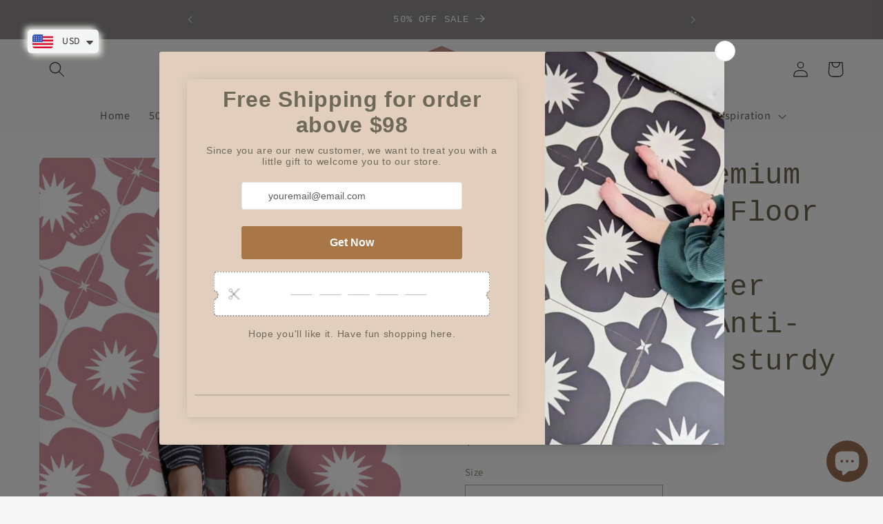

--- FILE ---
content_type: text/html; charset=utf-8
request_url: https://bleucoin.in/products/sakura-rose-peel-stick-anti-slip-floor-decal
body_size: 48689
content:
<!doctype html>
<html class="no-js" lang="en">
  <head>
    <meta charset="utf-8">
    <meta http-equiv="X-UA-Compatible" content="IE=edge">
    <meta name="viewport" content="width=device-width,initial-scale=1">
    <meta name="theme-color" content="">
    <link rel="canonical" href="https://bleucoin.in/products/sakura-rose-peel-stick-anti-slip-floor-decal"><link rel="icon" type="image/png" href="//bleucoin.in/cdn/shop/files/Untitled-1.png?crop=center&height=32&v=1689944426&width=32"><link rel="preconnect" href="https://fonts.shopifycdn.com" crossorigin><title>
      Sakura Rose Premium Peel and Stick Floor Tile Stickers | Removable, Re
 &ndash; Bleucoin</title>

    
      <meta name="description" content="💎 Our QualityWe are proud to be the original creators of Peel &amp;amp; Stick tiles. Bleucoin Decals are crafted from premium-quality vinyl, ensuring durability and long-lasting beauty with minimal maintenance required. ❤️ SizeSelect your preferred size from the dropdown menu. Need a custom size? No problem! Contact us, an">
    

    

<meta property="og:site_name" content="Bleucoin">
<meta property="og:url" content="https://bleucoin.in/products/sakura-rose-peel-stick-anti-slip-floor-decal">
<meta property="og:title" content="Sakura Rose Premium Peel and Stick Floor Tile Stickers | Removable, Re">
<meta property="og:type" content="product">
<meta property="og:description" content="💎 Our QualityWe are proud to be the original creators of Peel &amp;amp; Stick tiles. Bleucoin Decals are crafted from premium-quality vinyl, ensuring durability and long-lasting beauty with minimal maintenance required. ❤️ SizeSelect your preferred size from the dropdown menu. Need a custom size? No problem! Contact us, an"><meta property="og:image" content="http://bleucoin.in/cdn/shop/files/BGBGBcopy_2cbfe120-4b58-4052-b55e-31e617307a31.jpg?v=1713257750">
  <meta property="og:image:secure_url" content="https://bleucoin.in/cdn/shop/files/BGBGBcopy_2cbfe120-4b58-4052-b55e-31e617307a31.jpg?v=1713257750">
  <meta property="og:image:width" content="3600">
  <meta property="og:image:height" content="3600"><meta property="og:price:amount" content="43.49">
  <meta property="og:price:currency" content="USD"><meta name="twitter:site" content="@bleucoinhome?lang=en"><meta name="twitter:card" content="summary_large_image">
<meta name="twitter:title" content="Sakura Rose Premium Peel and Stick Floor Tile Stickers | Removable, Re">
<meta name="twitter:description" content="💎 Our QualityWe are proud to be the original creators of Peel &amp;amp; Stick tiles. Bleucoin Decals are crafted from premium-quality vinyl, ensuring durability and long-lasting beauty with minimal maintenance required. ❤️ SizeSelect your preferred size from the dropdown menu. Need a custom size? No problem! Contact us, an">


    <script src="//bleucoin.in/cdn/shop/t/8/assets/constants.js?v=58251544750838685771687247508" defer="defer"></script>
    <script src="//bleucoin.in/cdn/shop/t/8/assets/pubsub.js?v=158357773527763999511687247508" defer="defer"></script>
    <script src="//bleucoin.in/cdn/shop/t/8/assets/global.js?v=139248116715221171191687247508" defer="defer"></script><script src="//bleucoin.in/cdn/shop/t/8/assets/animations.js?v=114255849464433187621687247507" defer="defer"></script><script>window.performance && window.performance.mark && window.performance.mark('shopify.content_for_header.start');</script><meta name="google-site-verification" content="XpaZ0twkGtSaIOk3uxg2PpRNwHhYSC5_OW4IKDpbj4I">
<meta id="shopify-digital-wallet" name="shopify-digital-wallet" content="/56052580557/digital_wallets/dialog">
<meta name="shopify-checkout-api-token" content="689022b74caba802096035df4cc57b6f">
<meta id="in-context-paypal-metadata" data-shop-id="56052580557" data-venmo-supported="false" data-environment="production" data-locale="en_US" data-paypal-v4="true" data-currency="USD">
<link rel="alternate" type="application/json+oembed" href="https://bleucoin.in/products/sakura-rose-peel-stick-anti-slip-floor-decal.oembed">
<script async="async" src="/checkouts/internal/preloads.js?locale=en-US"></script>
<script id="shopify-features" type="application/json">{"accessToken":"689022b74caba802096035df4cc57b6f","betas":["rich-media-storefront-analytics"],"domain":"bleucoin.in","predictiveSearch":true,"shopId":56052580557,"locale":"en"}</script>
<script>var Shopify = Shopify || {};
Shopify.shop = "bleucoin-in.myshopify.com";
Shopify.locale = "en";
Shopify.currency = {"active":"USD","rate":"1.0"};
Shopify.country = "US";
Shopify.theme = {"name":"Dawn","id":131139305677,"schema_name":"Dawn","schema_version":"10.0.0","theme_store_id":887,"role":"main"};
Shopify.theme.handle = "null";
Shopify.theme.style = {"id":null,"handle":null};
Shopify.cdnHost = "bleucoin.in/cdn";
Shopify.routes = Shopify.routes || {};
Shopify.routes.root = "/";</script>
<script type="module">!function(o){(o.Shopify=o.Shopify||{}).modules=!0}(window);</script>
<script>!function(o){function n(){var o=[];function n(){o.push(Array.prototype.slice.apply(arguments))}return n.q=o,n}var t=o.Shopify=o.Shopify||{};t.loadFeatures=n(),t.autoloadFeatures=n()}(window);</script>
<script id="shop-js-analytics" type="application/json">{"pageType":"product"}</script>
<script defer="defer" async type="module" src="//bleucoin.in/cdn/shopifycloud/shop-js/modules/v2/client.init-shop-cart-sync_BN7fPSNr.en.esm.js"></script>
<script defer="defer" async type="module" src="//bleucoin.in/cdn/shopifycloud/shop-js/modules/v2/chunk.common_Cbph3Kss.esm.js"></script>
<script defer="defer" async type="module" src="//bleucoin.in/cdn/shopifycloud/shop-js/modules/v2/chunk.modal_DKumMAJ1.esm.js"></script>
<script type="module">
  await import("//bleucoin.in/cdn/shopifycloud/shop-js/modules/v2/client.init-shop-cart-sync_BN7fPSNr.en.esm.js");
await import("//bleucoin.in/cdn/shopifycloud/shop-js/modules/v2/chunk.common_Cbph3Kss.esm.js");
await import("//bleucoin.in/cdn/shopifycloud/shop-js/modules/v2/chunk.modal_DKumMAJ1.esm.js");

  window.Shopify.SignInWithShop?.initShopCartSync?.({"fedCMEnabled":true,"windoidEnabled":true});

</script>
<script>(function() {
  var isLoaded = false;
  function asyncLoad() {
    if (isLoaded) return;
    isLoaded = true;
    var urls = ["https:\/\/cdn.tmnls.reputon.com\/assets\/widget.js?shop=bleucoin-in.myshopify.com","https:\/\/cdn.shopify.com\/s\/files\/1\/0449\/2568\/1820\/t\/4\/assets\/booster_currency.js?v=1624978055\u0026shop=bleucoin-in.myshopify.com","https:\/\/cdn.shopify.com\/s\/files\/1\/0449\/2568\/1820\/t\/4\/assets\/booster_currency.js?v=1624978055\u0026shop=bleucoin-in.myshopify.com","https:\/\/cdn.nfcube.com\/instafeed-1f7e8df74b76e0e50d95f49c4278dd30.js?shop=bleucoin-in.myshopify.com","https:\/\/script.pop-convert.com\/new-micro\/production.pc.min.js?unique_id=bleucoin-in.myshopify.com\u0026shop=bleucoin-in.myshopify.com","https:\/\/cdn.s3.pop-convert.com\/pcjs.production.min.js?unique_id=bleucoin-in.myshopify.com\u0026shop=bleucoin-in.myshopify.com","https:\/\/before.bestfreecdn.com\/storage\/js\/before-56052580557.js?ver=4\u0026shop=bleucoin-in.myshopify.com","https:\/\/before.bestfreecdn.com\/storage\/js\/before-56052580557.js?ver=4\u0026shop=bleucoin-in.myshopify.com","https:\/\/before.bestfreecdn.com\/storage\/js\/before-56052580557.js?ver=4\u0026shop=bleucoin-in.myshopify.com","https:\/\/before.bestfreecdn.com\/storage\/js\/before-56052580557.js?ver=4\u0026shop=bleucoin-in.myshopify.com","https:\/\/before.bestfreecdn.com\/storage\/js\/before-56052580557.js?ver=4\u0026shop=bleucoin-in.myshopify.com","https:\/\/before.bestfreecdn.com\/storage\/js\/before-56052580557.js?ver=4\u0026shop=bleucoin-in.myshopify.com"];
    for (var i = 0; i < urls.length; i++) {
      var s = document.createElement('script');
      s.type = 'text/javascript';
      s.async = true;
      s.src = urls[i];
      var x = document.getElementsByTagName('script')[0];
      x.parentNode.insertBefore(s, x);
    }
  };
  if(window.attachEvent) {
    window.attachEvent('onload', asyncLoad);
  } else {
    window.addEventListener('load', asyncLoad, false);
  }
})();</script>
<script id="__st">var __st={"a":56052580557,"offset":19800,"reqid":"9c113fa7-1add-4bd3-bfe7-6f240767052a-1769774891","pageurl":"bleucoin.in\/products\/sakura-rose-peel-stick-anti-slip-floor-decal","u":"7b40243c6bde","p":"product","rtyp":"product","rid":7238420988109};</script>
<script>window.ShopifyPaypalV4VisibilityTracking = true;</script>
<script id="captcha-bootstrap">!function(){'use strict';const t='contact',e='account',n='new_comment',o=[[t,t],['blogs',n],['comments',n],[t,'customer']],c=[[e,'customer_login'],[e,'guest_login'],[e,'recover_customer_password'],[e,'create_customer']],r=t=>t.map((([t,e])=>`form[action*='/${t}']:not([data-nocaptcha='true']) input[name='form_type'][value='${e}']`)).join(','),a=t=>()=>t?[...document.querySelectorAll(t)].map((t=>t.form)):[];function s(){const t=[...o],e=r(t);return a(e)}const i='password',u='form_key',d=['recaptcha-v3-token','g-recaptcha-response','h-captcha-response',i],f=()=>{try{return window.sessionStorage}catch{return}},m='__shopify_v',_=t=>t.elements[u];function p(t,e,n=!1){try{const o=window.sessionStorage,c=JSON.parse(o.getItem(e)),{data:r}=function(t){const{data:e,action:n}=t;return t[m]||n?{data:e,action:n}:{data:t,action:n}}(c);for(const[e,n]of Object.entries(r))t.elements[e]&&(t.elements[e].value=n);n&&o.removeItem(e)}catch(o){console.error('form repopulation failed',{error:o})}}const l='form_type',E='cptcha';function T(t){t.dataset[E]=!0}const w=window,h=w.document,L='Shopify',v='ce_forms',y='captcha';let A=!1;((t,e)=>{const n=(g='f06e6c50-85a8-45c8-87d0-21a2b65856fe',I='https://cdn.shopify.com/shopifycloud/storefront-forms-hcaptcha/ce_storefront_forms_captcha_hcaptcha.v1.5.2.iife.js',D={infoText:'Protected by hCaptcha',privacyText:'Privacy',termsText:'Terms'},(t,e,n)=>{const o=w[L][v],c=o.bindForm;if(c)return c(t,g,e,D).then(n);var r;o.q.push([[t,g,e,D],n]),r=I,A||(h.body.append(Object.assign(h.createElement('script'),{id:'captcha-provider',async:!0,src:r})),A=!0)});var g,I,D;w[L]=w[L]||{},w[L][v]=w[L][v]||{},w[L][v].q=[],w[L][y]=w[L][y]||{},w[L][y].protect=function(t,e){n(t,void 0,e),T(t)},Object.freeze(w[L][y]),function(t,e,n,w,h,L){const[v,y,A,g]=function(t,e,n){const i=e?o:[],u=t?c:[],d=[...i,...u],f=r(d),m=r(i),_=r(d.filter((([t,e])=>n.includes(e))));return[a(f),a(m),a(_),s()]}(w,h,L),I=t=>{const e=t.target;return e instanceof HTMLFormElement?e:e&&e.form},D=t=>v().includes(t);t.addEventListener('submit',(t=>{const e=I(t);if(!e)return;const n=D(e)&&!e.dataset.hcaptchaBound&&!e.dataset.recaptchaBound,o=_(e),c=g().includes(e)&&(!o||!o.value);(n||c)&&t.preventDefault(),c&&!n&&(function(t){try{if(!f())return;!function(t){const e=f();if(!e)return;const n=_(t);if(!n)return;const o=n.value;o&&e.removeItem(o)}(t);const e=Array.from(Array(32),(()=>Math.random().toString(36)[2])).join('');!function(t,e){_(t)||t.append(Object.assign(document.createElement('input'),{type:'hidden',name:u})),t.elements[u].value=e}(t,e),function(t,e){const n=f();if(!n)return;const o=[...t.querySelectorAll(`input[type='${i}']`)].map((({name:t})=>t)),c=[...d,...o],r={};for(const[a,s]of new FormData(t).entries())c.includes(a)||(r[a]=s);n.setItem(e,JSON.stringify({[m]:1,action:t.action,data:r}))}(t,e)}catch(e){console.error('failed to persist form',e)}}(e),e.submit())}));const S=(t,e)=>{t&&!t.dataset[E]&&(n(t,e.some((e=>e===t))),T(t))};for(const o of['focusin','change'])t.addEventListener(o,(t=>{const e=I(t);D(e)&&S(e,y())}));const B=e.get('form_key'),M=e.get(l),P=B&&M;t.addEventListener('DOMContentLoaded',(()=>{const t=y();if(P)for(const e of t)e.elements[l].value===M&&p(e,B);[...new Set([...A(),...v().filter((t=>'true'===t.dataset.shopifyCaptcha))])].forEach((e=>S(e,t)))}))}(h,new URLSearchParams(w.location.search),n,t,e,['guest_login'])})(!0,!0)}();</script>
<script integrity="sha256-4kQ18oKyAcykRKYeNunJcIwy7WH5gtpwJnB7kiuLZ1E=" data-source-attribution="shopify.loadfeatures" defer="defer" src="//bleucoin.in/cdn/shopifycloud/storefront/assets/storefront/load_feature-a0a9edcb.js" crossorigin="anonymous"></script>
<script data-source-attribution="shopify.dynamic_checkout.dynamic.init">var Shopify=Shopify||{};Shopify.PaymentButton=Shopify.PaymentButton||{isStorefrontPortableWallets:!0,init:function(){window.Shopify.PaymentButton.init=function(){};var t=document.createElement("script");t.src="https://bleucoin.in/cdn/shopifycloud/portable-wallets/latest/portable-wallets.en.js",t.type="module",document.head.appendChild(t)}};
</script>
<script data-source-attribution="shopify.dynamic_checkout.buyer_consent">
  function portableWalletsHideBuyerConsent(e){var t=document.getElementById("shopify-buyer-consent"),n=document.getElementById("shopify-subscription-policy-button");t&&n&&(t.classList.add("hidden"),t.setAttribute("aria-hidden","true"),n.removeEventListener("click",e))}function portableWalletsShowBuyerConsent(e){var t=document.getElementById("shopify-buyer-consent"),n=document.getElementById("shopify-subscription-policy-button");t&&n&&(t.classList.remove("hidden"),t.removeAttribute("aria-hidden"),n.addEventListener("click",e))}window.Shopify?.PaymentButton&&(window.Shopify.PaymentButton.hideBuyerConsent=portableWalletsHideBuyerConsent,window.Shopify.PaymentButton.showBuyerConsent=portableWalletsShowBuyerConsent);
</script>
<script>
  function portableWalletsCleanup(e){e&&e.src&&console.error("Failed to load portable wallets script "+e.src);var t=document.querySelectorAll("shopify-accelerated-checkout .shopify-payment-button__skeleton, shopify-accelerated-checkout-cart .wallet-cart-button__skeleton"),e=document.getElementById("shopify-buyer-consent");for(let e=0;e<t.length;e++)t[e].remove();e&&e.remove()}function portableWalletsNotLoadedAsModule(e){e instanceof ErrorEvent&&"string"==typeof e.message&&e.message.includes("import.meta")&&"string"==typeof e.filename&&e.filename.includes("portable-wallets")&&(window.removeEventListener("error",portableWalletsNotLoadedAsModule),window.Shopify.PaymentButton.failedToLoad=e,"loading"===document.readyState?document.addEventListener("DOMContentLoaded",window.Shopify.PaymentButton.init):window.Shopify.PaymentButton.init())}window.addEventListener("error",portableWalletsNotLoadedAsModule);
</script>

<script type="module" src="https://bleucoin.in/cdn/shopifycloud/portable-wallets/latest/portable-wallets.en.js" onError="portableWalletsCleanup(this)" crossorigin="anonymous"></script>
<script nomodule>
  document.addEventListener("DOMContentLoaded", portableWalletsCleanup);
</script>

<script id='scb4127' type='text/javascript' async='' src='https://bleucoin.in/cdn/shopifycloud/privacy-banner/storefront-banner.js'></script><link id="shopify-accelerated-checkout-styles" rel="stylesheet" media="screen" href="https://bleucoin.in/cdn/shopifycloud/portable-wallets/latest/accelerated-checkout-backwards-compat.css" crossorigin="anonymous">
<style id="shopify-accelerated-checkout-cart">
        #shopify-buyer-consent {
  margin-top: 1em;
  display: inline-block;
  width: 100%;
}

#shopify-buyer-consent.hidden {
  display: none;
}

#shopify-subscription-policy-button {
  background: none;
  border: none;
  padding: 0;
  text-decoration: underline;
  font-size: inherit;
  cursor: pointer;
}

#shopify-subscription-policy-button::before {
  box-shadow: none;
}

      </style>
<script id="sections-script" data-sections="header" defer="defer" src="//bleucoin.in/cdn/shop/t/8/compiled_assets/scripts.js?v=2527"></script>
<script>window.performance && window.performance.mark && window.performance.mark('shopify.content_for_header.end');</script>


    <style data-shopify>
      @font-face {
  font-family: "Source Sans Pro";
  font-weight: 400;
  font-style: normal;
  font-display: swap;
  src: url("//bleucoin.in/cdn/fonts/source_sans_pro/sourcesanspro_n4.50ae3e156aed9a794db7e94c4d00984c7b66616c.woff2") format("woff2"),
       url("//bleucoin.in/cdn/fonts/source_sans_pro/sourcesanspro_n4.d1662e048bd96ae7123e46600ff9744c0d84502d.woff") format("woff");
}

      @font-face {
  font-family: "Source Sans Pro";
  font-weight: 700;
  font-style: normal;
  font-display: swap;
  src: url("//bleucoin.in/cdn/fonts/source_sans_pro/sourcesanspro_n7.41cbad1715ffa6489ec3aab1c16fda6d5bdf2235.woff2") format("woff2"),
       url("//bleucoin.in/cdn/fonts/source_sans_pro/sourcesanspro_n7.01173495588557d2be0eb2bb2ecdf8e4f01cf917.woff") format("woff");
}

      @font-face {
  font-family: "Source Sans Pro";
  font-weight: 400;
  font-style: italic;
  font-display: swap;
  src: url("//bleucoin.in/cdn/fonts/source_sans_pro/sourcesanspro_i4.130f29b9baa0095b80aea9236ca9ef6ab0069c67.woff2") format("woff2"),
       url("//bleucoin.in/cdn/fonts/source_sans_pro/sourcesanspro_i4.6146c8c8ae7b8853ccbbc8b859fcf805016ee743.woff") format("woff");
}

      @font-face {
  font-family: "Source Sans Pro";
  font-weight: 700;
  font-style: italic;
  font-display: swap;
  src: url("//bleucoin.in/cdn/fonts/source_sans_pro/sourcesanspro_i7.98bb15b3a23880a6e1d86ade6dbb197526ff768d.woff2") format("woff2"),
       url("//bleucoin.in/cdn/fonts/source_sans_pro/sourcesanspro_i7.6274cea5e22a575d33653322a4399caadffb1338.woff") format("woff");
}

      

      
        :root,
        .color-background-1 {
          --color-background: 247,247,247;
        
          --gradient-background: #f7f7f7;
        
        --color-foreground: 108,101,79;
        --color-shadow: 18,18,18;
        --color-button: 108,101,79;
        --color-button-text: 255,255,255;
        --color-secondary-button: 247,247,247;
        --color-secondary-button-text: 18,18,18;
        --color-link: 18,18,18;
        --color-badge-foreground: 108,101,79;
        --color-badge-background: 247,247,247;
        --color-badge-border: 108,101,79;
        --payment-terms-background-color: rgb(247 247 247);
      }
      
        
        .color-background-2 {
          --color-background: 243,243,243;
        
          --gradient-background: #f3f3f3;
        
        --color-foreground: 56,53,45;
        --color-shadow: 18,18,18;
        --color-button: 56,53,45;
        --color-button-text: 212,202,168;
        --color-secondary-button: 243,243,243;
        --color-secondary-button-text: 18,18,18;
        --color-link: 18,18,18;
        --color-badge-foreground: 56,53,45;
        --color-badge-background: 243,243,243;
        --color-badge-border: 56,53,45;
        --payment-terms-background-color: rgb(243 243 243);
      }
      
        
        .color-inverse {
          --color-background: 247,247,247;
        
          --gradient-background: #f7f7f7;
        
        --color-foreground: 255,255,255;
        --color-shadow: 18,18,18;
        --color-button: 191,154,154;
        --color-button-text: 247,247,247;
        --color-secondary-button: 247,247,247;
        --color-secondary-button-text: 255,255,255;
        --color-link: 255,255,255;
        --color-badge-foreground: 255,255,255;
        --color-badge-background: 247,247,247;
        --color-badge-border: 255,255,255;
        --payment-terms-background-color: rgb(247 247 247);
      }
      
        
        .color-accent-1 {
          --color-background: 140,136,137;
        
          --gradient-background: #8c8889;
        
        --color-foreground: 255,255,255;
        --color-shadow: 18,18,18;
        --color-button: 255,255,255;
        --color-button-text: 18,18,18;
        --color-secondary-button: 140,136,137;
        --color-secondary-button-text: 255,255,255;
        --color-link: 255,255,255;
        --color-badge-foreground: 255,255,255;
        --color-badge-background: 140,136,137;
        --color-badge-border: 255,255,255;
        --payment-terms-background-color: rgb(140 136 137);
      }
      
        
        .color-accent-2 {
          --color-background: 231,180,180;
        
          --gradient-background: #e7b4b4;
        
        --color-foreground: 52,120,158;
        --color-shadow: 18,18,18;
        --color-button: 255,255,255;
        --color-button-text: 51,79,180;
        --color-secondary-button: 231,180,180;
        --color-secondary-button-text: 255,255,255;
        --color-link: 255,255,255;
        --color-badge-foreground: 52,120,158;
        --color-badge-background: 231,180,180;
        --color-badge-border: 52,120,158;
        --payment-terms-background-color: rgb(231 180 180);
      }
      

      body, .color-background-1, .color-background-2, .color-inverse, .color-accent-1, .color-accent-2 {
        color: rgba(var(--color-foreground), 0.75);
        background-color: rgb(var(--color-background));
      }

      :root {
        --font-body-family: "Source Sans Pro", sans-serif;
        --font-body-style: normal;
        --font-body-weight: 400;
        --font-body-weight-bold: 700;

        --font-heading-family: "SF Mono", Menlo, Consolas, Monaco, Liberation Mono, Lucida Console, monospace, Apple Color Emoji, Segoe UI Emoji, Segoe UI Symbol;
        --font-heading-style: normal;
        --font-heading-weight: 400;

        --font-body-scale: 1.15;
        --font-heading-scale: 0.9130434782608695;

        --media-padding: px;
        --media-border-opacity: 0.05;
        --media-border-width: 1px;
        --media-radius: 0px;
        --media-shadow-opacity: 0.0;
        --media-shadow-horizontal-offset: 0px;
        --media-shadow-vertical-offset: 4px;
        --media-shadow-blur-radius: 5px;
        --media-shadow-visible: 0;

        --page-width: 160rem;
        --page-width-margin: 0rem;

        --product-card-image-padding: 0.0rem;
        --product-card-corner-radius: 0.0rem;
        --product-card-text-alignment: left;
        --product-card-border-width: 0.0rem;
        --product-card-border-opacity: 0.1;
        --product-card-shadow-opacity: 0.0;
        --product-card-shadow-visible: 0;
        --product-card-shadow-horizontal-offset: 0.0rem;
        --product-card-shadow-vertical-offset: 0.4rem;
        --product-card-shadow-blur-radius: 0.5rem;

        --collection-card-image-padding: 0.0rem;
        --collection-card-corner-radius: 0.0rem;
        --collection-card-text-alignment: left;
        --collection-card-border-width: 0.0rem;
        --collection-card-border-opacity: 0.1;
        --collection-card-shadow-opacity: 0.0;
        --collection-card-shadow-visible: 0;
        --collection-card-shadow-horizontal-offset: 0.0rem;
        --collection-card-shadow-vertical-offset: 0.4rem;
        --collection-card-shadow-blur-radius: 0.5rem;

        --blog-card-image-padding: 0.0rem;
        --blog-card-corner-radius: 0.0rem;
        --blog-card-text-alignment: left;
        --blog-card-border-width: 0.0rem;
        --blog-card-border-opacity: 0.1;
        --blog-card-shadow-opacity: 0.0;
        --blog-card-shadow-visible: 0;
        --blog-card-shadow-horizontal-offset: 0.0rem;
        --blog-card-shadow-vertical-offset: 0.4rem;
        --blog-card-shadow-blur-radius: 0.5rem;

        --badge-corner-radius: 4.0rem;

        --popup-border-width: 1px;
        --popup-border-opacity: 0.1;
        --popup-corner-radius: 0px;
        --popup-shadow-opacity: 0.0;
        --popup-shadow-horizontal-offset: 0px;
        --popup-shadow-vertical-offset: 4px;
        --popup-shadow-blur-radius: 5px;

        --drawer-border-width: 1px;
        --drawer-border-opacity: 0.1;
        --drawer-shadow-opacity: 0.0;
        --drawer-shadow-horizontal-offset: 0px;
        --drawer-shadow-vertical-offset: 4px;
        --drawer-shadow-blur-radius: 5px;

        --spacing-sections-desktop: 0px;
        --spacing-sections-mobile: 0px;

        --grid-desktop-vertical-spacing: 4px;
        --grid-desktop-horizontal-spacing: 4px;
        --grid-mobile-vertical-spacing: 2px;
        --grid-mobile-horizontal-spacing: 2px;

        --text-boxes-border-opacity: 0.1;
        --text-boxes-border-width: 0px;
        --text-boxes-radius: 0px;
        --text-boxes-shadow-opacity: 0.0;
        --text-boxes-shadow-visible: 0;
        --text-boxes-shadow-horizontal-offset: 0px;
        --text-boxes-shadow-vertical-offset: 4px;
        --text-boxes-shadow-blur-radius: 5px;

        --buttons-radius: 0px;
        --buttons-radius-outset: 0px;
        --buttons-border-width: 1px;
        --buttons-border-opacity: 1.0;
        --buttons-shadow-opacity: 0.0;
        --buttons-shadow-visible: 0;
        --buttons-shadow-horizontal-offset: 0px;
        --buttons-shadow-vertical-offset: 4px;
        --buttons-shadow-blur-radius: 5px;
        --buttons-border-offset: 0px;

        --inputs-radius: 0px;
        --inputs-border-width: 1px;
        --inputs-border-opacity: 0.55;
        --inputs-shadow-opacity: 0.0;
        --inputs-shadow-horizontal-offset: 0px;
        --inputs-margin-offset: 0px;
        --inputs-shadow-vertical-offset: 4px;
        --inputs-shadow-blur-radius: 5px;
        --inputs-radius-outset: 0px;

        --variant-pills-radius: 40px;
        --variant-pills-border-width: 1px;
        --variant-pills-border-opacity: 0.55;
        --variant-pills-shadow-opacity: 0.0;
        --variant-pills-shadow-horizontal-offset: 0px;
        --variant-pills-shadow-vertical-offset: 4px;
        --variant-pills-shadow-blur-radius: 5px;
      }

      *,
      *::before,
      *::after {
        box-sizing: inherit;
      }

      html {
        box-sizing: border-box;
        font-size: calc(var(--font-body-scale) * 62.5%);
        height: 100%;
      }

      body {
        display: grid;
        grid-template-rows: auto auto 1fr auto;
        grid-template-columns: 100%;
        min-height: 100%;
        margin: 0;
        font-size: 1.5rem;
        letter-spacing: 0.06rem;
        line-height: calc(1 + 0.8 / var(--font-body-scale));
        font-family: var(--font-body-family);
        font-style: var(--font-body-style);
        font-weight: var(--font-body-weight);
      }

      @media screen and (min-width: 750px) {
        body {
          font-size: 1.6rem;
        }
      }
    </style>

    <link href="//bleucoin.in/cdn/shop/t/8/assets/base.css?v=117828829876360325261687247507" rel="stylesheet" type="text/css" media="all" />
<link rel="preload" as="font" href="//bleucoin.in/cdn/fonts/source_sans_pro/sourcesanspro_n4.50ae3e156aed9a794db7e94c4d00984c7b66616c.woff2" type="font/woff2" crossorigin><link
        rel="stylesheet"
        href="//bleucoin.in/cdn/shop/t/8/assets/component-predictive-search.css?v=118923337488134913561687247508"
        media="print"
        onload="this.media='all'"
      ><script>
      document.documentElement.className = document.documentElement.className.replace('no-js', 'js');
      if (Shopify.designMode) {
        document.documentElement.classList.add('shopify-design-mode');
      }
    </script>
  
<!-- BEGIN app block: shopify://apps/king-product-options-variant/blocks/app-embed/ce104259-52b1-4720-9ecf-76b34cae0401 -->
    
        <!-- BEGIN app snippet: option.v1 --><link href="//cdn.shopify.com/extensions/019b4e43-a383-7f0c-979c-7303d462adcd/king-product-options-variant-70/assets/ymq-option.css" rel="stylesheet" type="text/css" media="all" />
<link async href='https://option.ymq.cool/option/bottom.css' rel='stylesheet'> 
<style id="ymq-jsstyle"></style>
<script data-asyncLoad='asyncLoad' data-mbAt2ktK3Dmszf6K="mbAt2ktK3Dmszf6K">
    window.best_option = window.best_option || {}; 

    best_option.shop = `bleucoin-in.myshopify.com`; 

    best_option.page = `product`; 

    best_option.ymq_option_branding = {}; 
      
        best_option.ymq_option_branding = {"button":{"--button-border-color":"#462C1D","--button-border-checked-color":"#000000","--button-border-disabled-color":"#000000","--button-background-color":"#F4EEE1","--button-background-checked-color":"#F4EEE1","--button-background-disabled-color":"#F4EEE1","--button-font-color":"#462C1D","--button-font-checked-color":"#462C1D","--button-font-disabled-color":"#CCCCCC","--button-margin-u-d":"4","--button-margin-l-r":"4","--button-padding-u-d":"10","--button-padding-l-r":"16","--button-font-size":"16","--button-line-height":"20","--button-border-radius":"4"},"radio":{"--radio-border-color":"#BBC1E1","--radio-border-checked-color":"#BBC1E1","--radio-border-disabled-color":"#BBC1E1","--radio-border-hover-color":"#BBC1E1","--radio-background-color":"#FFFFFF","--radio-background-checked-color":"#275EFE","--radio-background-disabled-color":"#E1E6F9","--radio-background-hover-color":"#FFFFFF","--radio-inner-color":"#E1E6F9","--radio-inner-checked-color":"#FFFFFF","--radio-inner-disabled-color":"#FFFFFF"},"input":{"--input-border-color":"#717171","--input-border-checked-color":"#000000","--input-background-color":"#FFFFFF","--input-background-checked-color":"#FFFFFF","--input-font-color":"#000000","--input-font-checked-color":"#000000","--input-padding-u-d":"9","--input-padding-l-r":"16","--input-width":"100","--input-max-width":"400","--input-font-size":"12","--input-border-radius":"4"},"select":{"--select-border-color":"#000000","--select-border-checked-color":"#000000","--select-background-color":"#FFFFFF","--select-background-checked-color":"#FFFFFF","--select-font-color":"#000000","--select-font-checked-color":"#000000","--select-option-background-color":"#FFFFFF","--select-option-background-checked-color":"#F5F9FF","--select-option-background-disabled-color":"#FFFFFF","--select-option-font-color":"#000000","--select-option-font-checked-color":"#000000","--select-option-font-disabled-color":"#CCCCCC","--select-padding-u-d":"9","--select-padding-l-r":"16","--select-option-padding-u-d":"9","--select-option-padding-l-r":"16","--select-width":"100","--select-max-width":"400","--select-font-size":"14","--select-border-radius":"0"},"multiple":{"--multiple-background-color":"#F5F9FF","--multiple-font-color":"#000000","--multiple-padding-u-d":"2","--multiple-padding-l-r":"8","--multiple-font-size":"12","--multiple-border-radius":"0"},"img":{"--img-border-color":"#F7F7F7","--img-border-checked-color":"#000000","--img-border-disabled-color":"#000000","--img-width":"50","--img-height":"50","--img-selected-upper-url":"","--img-disabled-upper-url":"","--img-upper-padding":"0","--img-margin-u-d":"2","--img-margin-l-r":"2","--img-border-radius":"4"},"upload":{"--upload-background-color":"#409EFF","--upload-font-color":"#FFFFFF","--upload-border-color":"#409EFF","--upload-padding-u-d":"12","--upload-padding-l-r":"20","--upload-font-size":"12","--upload-border-radius":"4"},"cart":{"--cart-border-color":"#000000","--buy-border-color":"#000000","--cart-border-hover-color":"#000000","--buy-border-hover-color":"#000000","--cart-background-color":"#000000","--buy-background-color":"#000000","--cart-background-hover-color":"#000000","--buy-background-hover-color":"#000000","--cart-font-color":"#FFFFFF","--buy-font-color":"#FFFFFF","--cart-font-hover-color":"#FFFFFF","--buy-font-hover-color":"#FFFFFF","--cart-padding-u-d":"12","--cart-padding-l-r":"16","--buy-padding-u-d":"12","--buy-padding-l-r":"16","--cart-margin-u-d":"4","--cart-margin-l-r":"0","--buy-margin-u-d":"4","--buy-margin-l-r":"0","--cart-width":"100","--cart-max-width":"800","--buy-width":"100","--buy-max-width":"800","--cart-font-size":"14","--cart-border-radius":"0","--buy-font-size":"14","--buy-border-radius":"0"},"quantity":{"--quantity-border-color":"#A6A3A3","--quantity-font-color":"#000000","--quantity-background-color":"#FFFFFF","--quantity-width":"150","--quantity-height":"40","--quantity-font-size":"14","--quantity-border-radius":"0"},"global":{"--global-title-color":"#000000","--global-help-color":"#000000","--global-error-color":"#DC3545","--global-title-font-size":"14","--global-help-font-size":"12","--global-error-font-size":"12","--global-margin-top":"0","--global-margin-bottom":"20","--global-margin-left":"0","--global-margin-right":"0","--global-title-margin-top":"0","--global-title-margin-bottom":"5","--global-title-margin-left":"0","--global-title-margin-right":"0","--global-help-margin-top":"5","--global-help-margin-bottom":"0","--global-help-margin-left":"0","--global-help-margin-right":"0","--global-error-margin-top":"5","--global-error-margin-bottom":"0","--global-error-margin-left":"0","--global-error-margin-right":"0"},"discount":{"--new-discount-normal-color":"#1878B9","--new-discount-error-color":"#E22120","--new-discount-layout":"flex-end"},"lan":{"require":"This is a required field.","email":"Please enter a valid email address.","phone":"Please enter the correct phone.","number":"Please enter an number.","integer":"Please enter an integer.","min_char":"Please enter no less than %s characters.","max_char":"Please enter no more than %s characters.","max_s":"Please choose less than %s options.","min_s":"Please choose more than %s options.","total_s":"Please choose %s options.","min":"Please enter no less than %s.","max":"Please enter no more than %s.","currency":"USD","sold_out":"sold out","please_choose":"Please choose","add_to_cart":"ADD TO CART","buy_it_now":"BUY IT NOW","add_price_text":"Selection will add %s to the price","discount_code":"Discount code","application":"Apply","discount_error1":"Enter a valid discount code","discount_error2":"discount code isn't valid for the items in your cart"},"price":{"--price-border-color":"#000000","--price-background-color":"#FFFFFF","--price-font-color":"#000000","--price-price-font-color":"#03de90","--price-padding-u-d":"9","--price-padding-l-r":"16","--price-width":"100","--price-max-width":"400","--price-font-size":"14","--price-border-radius":"0"},"extra":{"is_show":"1","plan":"0","quantity-box":"0","price-value":"3,4,15,6,16,7","variant-original-margin-bottom":"15","strong-dorp-down":0,"radio-unchecked":1,"close-cart-rate":1,"automic-swatch-ajax":1,"img-option-bigger":0,"add-button-reload":1,"version":200,"img_cdn":1,"show_wholesale_pricing_fixed":0,"real-time-upload":1,"buy-now-new":1,"option_value_split":", ","form-box-new":1,"variant-original":"1"},"original-select":{"--no-strong-color":"#462C1D","--no-strong-color-focus":"#462C1D","--no-strong-background":"#F7F7F7","--no-strong-background-focus":"#FFFFFF","--no-strong-padding-t":"6","--no-strong-padding-b":"6","--no-strong-padding-l":"8","--no-strong-padding-r":"22","--no-strong-min-height":"36","--no-strong-line-height":"1.2","--no-strong-max-width":"400","--no-strong-border":"1","--no-strong-border-radius":"4","--no-strong-border-color":"#A0A0A0","--no-strong-border-color-focus":"#A0A0A0"}}; 
     
        
    best_option.product = {"id":7238420988109,"title":"Sakura Rose Premium Peel and Stick Floor Tile Stickers | Removable, Renter friendly with Anti-Slip finish in sturdy 520 microns","handle":"sakura-rose-peel-stick-anti-slip-floor-decal","description":"\u003cdiv data-mce-fragment=\"1\"\u003e\n\u003cp\u003e💎 \u003cstrong\u003eOur Quality\u003c\/strong\u003e\u003cbr\u003eWe are proud to be the original creators of Peel \u0026amp; Stick tiles. Bleucoin Decals are crafted from premium-quality vinyl, ensuring durability and long-lasting beauty with minimal maintenance required.\u003c\/p\u003e\n\u003cp\u003e❤️ \u003cstrong\u003eSize\u003c\/strong\u003e\u003cbr\u003eSelect your preferred size from the dropdown menu. Need a custom size? No problem! Contact us, and we'll create it at no additional cost.\u003c\/p\u003e\n\u003cul\u003e\n\u003cli\u003eTile Size 20cm x 20cm = Select 8\" x 8\"\u003c\/li\u003e\n\u003cli\u003eTile Size 30cm x 30cm = Select 12\" x 12\"\u003c\/li\u003e\n\u003cli\u003eTile Size 33cm x 33cm = Select 13\" x 13\"\u003c\/li\u003e\n\u003c\/ul\u003e\n\u003cp\u003eIf your tile size is in centimeters, please leave a note with the exact measurements during checkout to ensure a perfect fit.\u003c\/p\u003e\n\u003cp\u003e❤️ \u003cstrong\u003eQuantity\u003c\/strong\u003e\u003cbr\u003eAvailable as per your selection.\u003c\/p\u003e\n\u003cp\u003e🌈 \u003cstrong\u003eColor\u003c\/strong\u003e\u003cbr\u003eAs shown in the image. Please note, slight color variations may occur due to different screen settings on your device.\u003c\/p\u003e\n\u003cp\u003e❤️ \u003cstrong\u003eFinish\u003c\/strong\u003e\u003c\/p\u003e\n\u003cul\u003e\n\u003cli\u003e\n\u003cstrong\u003eAnti-Skid Floor Matte\u003c\/strong\u003e – 500 microns thick for durability.\u003c\/li\u003e\n\u003c\/ul\u003e\n\u003cp\u003e❤️ \u003cstrong\u003eFaux Grouts\u003c\/strong\u003e\u003cbr\u003eAvailable with or without grout options. Choose from White, Grey, or Black grout colors. Simply leave your choice in the notes at checkout.\u003c\/p\u003e\n\u003cp\u003e❤️ \u003cstrong\u003eInstallation Surfaces\u003c\/strong\u003e\u003cbr\u003eOur decals can be applied to various surfaces such as tiles, granite, linoleum, or wooden floors.\u003c\/p\u003e\n\u003cp\u003eThey are \u003cstrong\u003enot suitable\u003c\/strong\u003e for carpet or fabric. For semi-textured surfaces or high-traffic areas, we recommend using a clear edge sealant (caulking agent) for added durability.\u003c\/p\u003e\n\u003cp\u003eNote: These are flat vinyl stickers. Some designs may appear 3D to mimic the look of real tiles.\u003c\/p\u003e\n\u003c\/div\u003e","published_at":"2023-07-05T13:05:47+05:30","created_at":"2023-07-05T13:00:35+05:30","vendor":"bleucoin.in","type":"FLOOR DECAL","tags":["PINK","QUAR"],"price":4349,"price_min":4349,"price_max":33949,"available":true,"price_varies":true,"compare_at_price":null,"compare_at_price_min":0,"compare_at_price_max":0,"compare_at_price_varies":false,"variants":[{"id":41676808061133,"title":"7 3\/4\"x7 3\/4\" (12pcs)","option1":"7 3\/4\"x7 3\/4\" (12pcs)","option2":null,"option3":null,"sku":null,"requires_shipping":true,"taxable":true,"featured_image":null,"available":true,"name":"Sakura Rose Premium Peel and Stick Floor Tile Stickers | Removable, Renter friendly with Anti-Slip finish in sturdy 520 microns - 7 3\/4\"x7 3\/4\" (12pcs)","public_title":"7 3\/4\"x7 3\/4\" (12pcs)","options":["7 3\/4\"x7 3\/4\" (12pcs)"],"price":6949,"weight":0,"compare_at_price":null,"inventory_management":null,"barcode":null,"requires_selling_plan":false,"selling_plan_allocations":[]},{"id":41676808093901,"title":"7 3\/4\"x7 3\/4\" (24pcs)","option1":"7 3\/4\"x7 3\/4\" (24pcs)","option2":null,"option3":null,"sku":null,"requires_shipping":true,"taxable":true,"featured_image":null,"available":true,"name":"Sakura Rose Premium Peel and Stick Floor Tile Stickers | Removable, Renter friendly with Anti-Slip finish in sturdy 520 microns - 7 3\/4\"x7 3\/4\" (24pcs)","public_title":"7 3\/4\"x7 3\/4\" (24pcs)","options":["7 3\/4\"x7 3\/4\" (24pcs)"],"price":10949,"weight":0,"compare_at_price":null,"inventory_management":null,"barcode":null,"requires_selling_plan":false,"selling_plan_allocations":[]},{"id":48038832144589,"title":"7 3\/4\"x7 3\/4\" (44pcs)","option1":"7 3\/4\"x7 3\/4\" (44pcs)","option2":null,"option3":null,"sku":null,"requires_shipping":true,"taxable":true,"featured_image":null,"available":true,"name":"Sakura Rose Premium Peel and Stick Floor Tile Stickers | Removable, Renter friendly with Anti-Slip finish in sturdy 520 microns - 7 3\/4\"x7 3\/4\" (44pcs)","public_title":"7 3\/4\"x7 3\/4\" (44pcs)","options":["7 3\/4\"x7 3\/4\" (44pcs)"],"price":17949,"weight":0,"compare_at_price":null,"inventory_management":null,"barcode":"","requires_selling_plan":false,"selling_plan_allocations":[]},{"id":41676808126669,"title":"8\" x 8\" (12pcs)","option1":"8\" x 8\" (12pcs)","option2":null,"option3":null,"sku":null,"requires_shipping":true,"taxable":true,"featured_image":null,"available":true,"name":"Sakura Rose Premium Peel and Stick Floor Tile Stickers | Removable, Renter friendly with Anti-Slip finish in sturdy 520 microns - 8\" x 8\" (12pcs)","public_title":"8\" x 8\" (12pcs)","options":["8\" x 8\" (12pcs)"],"price":6949,"weight":0,"compare_at_price":null,"inventory_management":null,"barcode":null,"requires_selling_plan":false,"selling_plan_allocations":[]},{"id":41676808159437,"title":"8\" x 8\" (24pcs)","option1":"8\" x 8\" (24pcs)","option2":null,"option3":null,"sku":null,"requires_shipping":true,"taxable":true,"featured_image":null,"available":true,"name":"Sakura Rose Premium Peel and Stick Floor Tile Stickers | Removable, Renter friendly with Anti-Slip finish in sturdy 520 microns - 8\" x 8\" (24pcs)","public_title":"8\" x 8\" (24pcs)","options":["8\" x 8\" (24pcs)"],"price":10949,"weight":0,"compare_at_price":null,"inventory_management":null,"barcode":null,"requires_selling_plan":false,"selling_plan_allocations":[]},{"id":48038832177357,"title":"8\" x 8\" (44pcs)","option1":"8\" x 8\" (44pcs)","option2":null,"option3":null,"sku":null,"requires_shipping":true,"taxable":true,"featured_image":null,"available":true,"name":"Sakura Rose Premium Peel and Stick Floor Tile Stickers | Removable, Renter friendly with Anti-Slip finish in sturdy 520 microns - 8\" x 8\" (44pcs)","public_title":"8\" x 8\" (44pcs)","options":["8\" x 8\" (44pcs)"],"price":17949,"weight":0,"compare_at_price":null,"inventory_management":null,"barcode":"","requires_selling_plan":false,"selling_plan_allocations":[]},{"id":41676808192205,"title":"11 1\/2\" x 11 1\/2\" (12pcs)","option1":"11 1\/2\" x 11 1\/2\" (12pcs)","option2":null,"option3":null,"sku":null,"requires_shipping":true,"taxable":true,"featured_image":null,"available":true,"name":"Sakura Rose Premium Peel and Stick Floor Tile Stickers | Removable, Renter friendly with Anti-Slip finish in sturdy 520 microns - 11 1\/2\" x 11 1\/2\" (12pcs)","public_title":"11 1\/2\" x 11 1\/2\" (12pcs)","options":["11 1\/2\" x 11 1\/2\" (12pcs)"],"price":8949,"weight":0,"compare_at_price":null,"inventory_management":null,"barcode":null,"requires_selling_plan":false,"selling_plan_allocations":[]},{"id":41676808224973,"title":"11 1\/2\" x 11 1\/2\" (24pcs)","option1":"11 1\/2\" x 11 1\/2\" (24pcs)","option2":null,"option3":null,"sku":null,"requires_shipping":true,"taxable":true,"featured_image":null,"available":true,"name":"Sakura Rose Premium Peel and Stick Floor Tile Stickers | Removable, Renter friendly with Anti-Slip finish in sturdy 520 microns - 11 1\/2\" x 11 1\/2\" (24pcs)","public_title":"11 1\/2\" x 11 1\/2\" (24pcs)","options":["11 1\/2\" x 11 1\/2\" (24pcs)"],"price":16949,"weight":0,"compare_at_price":null,"inventory_management":null,"barcode":null,"requires_selling_plan":false,"selling_plan_allocations":[]},{"id":48038832210125,"title":"11 1\/2\" x 11 1\/2\" (40pcs)","option1":"11 1\/2\" x 11 1\/2\" (40pcs)","option2":null,"option3":null,"sku":null,"requires_shipping":true,"taxable":true,"featured_image":null,"available":true,"name":"Sakura Rose Premium Peel and Stick Floor Tile Stickers | Removable, Renter friendly with Anti-Slip finish in sturdy 520 microns - 11 1\/2\" x 11 1\/2\" (40pcs)","public_title":"11 1\/2\" x 11 1\/2\" (40pcs)","options":["11 1\/2\" x 11 1\/2\" (40pcs)"],"price":28949,"weight":0,"compare_at_price":null,"inventory_management":null,"barcode":"","requires_selling_plan":false,"selling_plan_allocations":[]},{"id":41676808257741,"title":"11 3\/4\" x 11 3\/4\" (12pcs)","option1":"11 3\/4\" x 11 3\/4\" (12pcs)","option2":null,"option3":null,"sku":null,"requires_shipping":true,"taxable":true,"featured_image":null,"available":true,"name":"Sakura Rose Premium Peel and Stick Floor Tile Stickers | Removable, Renter friendly with Anti-Slip finish in sturdy 520 microns - 11 3\/4\" x 11 3\/4\" (12pcs)","public_title":"11 3\/4\" x 11 3\/4\" (12pcs)","options":["11 3\/4\" x 11 3\/4\" (12pcs)"],"price":8949,"weight":0,"compare_at_price":null,"inventory_management":null,"barcode":null,"requires_selling_plan":false,"selling_plan_allocations":[]},{"id":41676808290509,"title":"11 3\/4\" x 11 3\/4\" (24pcs)","option1":"11 3\/4\" x 11 3\/4\" (24pcs)","option2":null,"option3":null,"sku":null,"requires_shipping":true,"taxable":true,"featured_image":null,"available":true,"name":"Sakura Rose Premium Peel and Stick Floor Tile Stickers | Removable, Renter friendly with Anti-Slip finish in sturdy 520 microns - 11 3\/4\" x 11 3\/4\" (24pcs)","public_title":"11 3\/4\" x 11 3\/4\" (24pcs)","options":["11 3\/4\" x 11 3\/4\" (24pcs)"],"price":16949,"weight":0,"compare_at_price":null,"inventory_management":null,"barcode":null,"requires_selling_plan":false,"selling_plan_allocations":[]},{"id":48038832242893,"title":"11 3\/4\" x 11 3\/4\" (40pcs)","option1":"11 3\/4\" x 11 3\/4\" (40pcs)","option2":null,"option3":null,"sku":null,"requires_shipping":true,"taxable":true,"featured_image":null,"available":true,"name":"Sakura Rose Premium Peel and Stick Floor Tile Stickers | Removable, Renter friendly with Anti-Slip finish in sturdy 520 microns - 11 3\/4\" x 11 3\/4\" (40pcs)","public_title":"11 3\/4\" x 11 3\/4\" (40pcs)","options":["11 3\/4\" x 11 3\/4\" (40pcs)"],"price":28949,"weight":0,"compare_at_price":null,"inventory_management":null,"barcode":"","requires_selling_plan":false,"selling_plan_allocations":[]},{"id":41676808323277,"title":"12\" x 12\" ( 12pcs )","option1":"12\" x 12\" ( 12pcs )","option2":null,"option3":null,"sku":null,"requires_shipping":true,"taxable":true,"featured_image":null,"available":true,"name":"Sakura Rose Premium Peel and Stick Floor Tile Stickers | Removable, Renter friendly with Anti-Slip finish in sturdy 520 microns - 12\" x 12\" ( 12pcs )","public_title":"12\" x 12\" ( 12pcs )","options":["12\" x 12\" ( 12pcs )"],"price":9449,"weight":0,"compare_at_price":null,"inventory_management":null,"barcode":null,"requires_selling_plan":false,"selling_plan_allocations":[]},{"id":41676808356045,"title":"12\" x 12\" ( 24pcs )","option1":"12\" x 12\" ( 24pcs )","option2":null,"option3":null,"sku":null,"requires_shipping":true,"taxable":true,"featured_image":null,"available":true,"name":"Sakura Rose Premium Peel and Stick Floor Tile Stickers | Removable, Renter friendly with Anti-Slip finish in sturdy 520 microns - 12\" x 12\" ( 24pcs )","public_title":"12\" x 12\" ( 24pcs )","options":["12\" x 12\" ( 24pcs )"],"price":17949,"weight":0,"compare_at_price":null,"inventory_management":null,"barcode":null,"requires_selling_plan":false,"selling_plan_allocations":[]},{"id":48038832275661,"title":"12\" x 12\" ( 40pcs )","option1":"12\" x 12\" ( 40pcs )","option2":null,"option3":null,"sku":null,"requires_shipping":true,"taxable":true,"featured_image":null,"available":true,"name":"Sakura Rose Premium Peel and Stick Floor Tile Stickers | Removable, Renter friendly with Anti-Slip finish in sturdy 520 microns - 12\" x 12\" ( 40pcs )","public_title":"12\" x 12\" ( 40pcs )","options":["12\" x 12\" ( 40pcs )"],"price":29849,"weight":0,"compare_at_price":null,"inventory_management":null,"barcode":"","requires_selling_plan":false,"selling_plan_allocations":[]},{"id":41676808388813,"title":"12 1\/2\" x 12 1\/2\" ( 12pcs )","option1":"12 1\/2\" x 12 1\/2\" ( 12pcs )","option2":null,"option3":null,"sku":null,"requires_shipping":true,"taxable":true,"featured_image":null,"available":true,"name":"Sakura Rose Premium Peel and Stick Floor Tile Stickers | Removable, Renter friendly with Anti-Slip finish in sturdy 520 microns - 12 1\/2\" x 12 1\/2\" ( 12pcs )","public_title":"12 1\/2\" x 12 1\/2\" ( 12pcs )","options":["12 1\/2\" x 12 1\/2\" ( 12pcs )"],"price":9449,"weight":0,"compare_at_price":null,"inventory_management":null,"barcode":null,"requires_selling_plan":false,"selling_plan_allocations":[]},{"id":41676808421581,"title":"12 1\/2\" x 12 1\/2\" ( 24pcs )","option1":"12 1\/2\" x 12 1\/2\" ( 24pcs )","option2":null,"option3":null,"sku":null,"requires_shipping":true,"taxable":true,"featured_image":null,"available":true,"name":"Sakura Rose Premium Peel and Stick Floor Tile Stickers | Removable, Renter friendly with Anti-Slip finish in sturdy 520 microns - 12 1\/2\" x 12 1\/2\" ( 24pcs )","public_title":"12 1\/2\" x 12 1\/2\" ( 24pcs )","options":["12 1\/2\" x 12 1\/2\" ( 24pcs )"],"price":17949,"weight":0,"compare_at_price":null,"inventory_management":null,"barcode":null,"requires_selling_plan":false,"selling_plan_allocations":[]},{"id":48038832308429,"title":"12 1\/2\" x 12 1\/2\" ( 40pcs )","option1":"12 1\/2\" x 12 1\/2\" ( 40pcs )","option2":null,"option3":null,"sku":null,"requires_shipping":true,"taxable":true,"featured_image":null,"available":true,"name":"Sakura Rose Premium Peel and Stick Floor Tile Stickers | Removable, Renter friendly with Anti-Slip finish in sturdy 520 microns - 12 1\/2\" x 12 1\/2\" ( 40pcs )","public_title":"12 1\/2\" x 12 1\/2\" ( 40pcs )","options":["12 1\/2\" x 12 1\/2\" ( 40pcs )"],"price":29849,"weight":0,"compare_at_price":null,"inventory_management":null,"barcode":"","requires_selling_plan":false,"selling_plan_allocations":[]},{"id":41676808454349,"title":"12 3\/4\" x12 3\/4\" (12pcs)","option1":"12 3\/4\" x12 3\/4\" (12pcs)","option2":null,"option3":null,"sku":null,"requires_shipping":true,"taxable":true,"featured_image":null,"available":true,"name":"Sakura Rose Premium Peel and Stick Floor Tile Stickers | Removable, Renter friendly with Anti-Slip finish in sturdy 520 microns - 12 3\/4\" x12 3\/4\" (12pcs)","public_title":"12 3\/4\" x12 3\/4\" (12pcs)","options":["12 3\/4\" x12 3\/4\" (12pcs)"],"price":9849,"weight":0,"compare_at_price":null,"inventory_management":null,"barcode":null,"requires_selling_plan":false,"selling_plan_allocations":[]},{"id":41676808487117,"title":"12 3\/4\" x12 3\/4\" (24pcs)","option1":"12 3\/4\" x12 3\/4\" (24pcs)","option2":null,"option3":null,"sku":null,"requires_shipping":true,"taxable":true,"featured_image":null,"available":true,"name":"Sakura Rose Premium Peel and Stick Floor Tile Stickers | Removable, Renter friendly with Anti-Slip finish in sturdy 520 microns - 12 3\/4\" x12 3\/4\" (24pcs)","public_title":"12 3\/4\" x12 3\/4\" (24pcs)","options":["12 3\/4\" x12 3\/4\" (24pcs)"],"price":18949,"weight":0,"compare_at_price":null,"inventory_management":null,"barcode":null,"requires_selling_plan":false,"selling_plan_allocations":[]},{"id":48038832341197,"title":"12 3\/4\" x12 3\/4\" (40pcs)","option1":"12 3\/4\" x12 3\/4\" (40pcs)","option2":null,"option3":null,"sku":null,"requires_shipping":true,"taxable":true,"featured_image":null,"available":true,"name":"Sakura Rose Premium Peel and Stick Floor Tile Stickers | Removable, Renter friendly with Anti-Slip finish in sturdy 520 microns - 12 3\/4\" x12 3\/4\" (40pcs)","public_title":"12 3\/4\" x12 3\/4\" (40pcs)","options":["12 3\/4\" x12 3\/4\" (40pcs)"],"price":32949,"weight":0,"compare_at_price":null,"inventory_management":null,"barcode":"","requires_selling_plan":false,"selling_plan_allocations":[]},{"id":41676808519885,"title":"13\" x 13\" ( 12pcs )","option1":"13\" x 13\" ( 12pcs )","option2":null,"option3":null,"sku":null,"requires_shipping":true,"taxable":true,"featured_image":null,"available":true,"name":"Sakura Rose Premium Peel and Stick Floor Tile Stickers | Removable, Renter friendly with Anti-Slip finish in sturdy 520 microns - 13\" x 13\" ( 12pcs )","public_title":"13\" x 13\" ( 12pcs )","options":["13\" x 13\" ( 12pcs )"],"price":9849,"weight":0,"compare_at_price":null,"inventory_management":null,"barcode":null,"requires_selling_plan":false,"selling_plan_allocations":[]},{"id":41676808552653,"title":"13\" x 13\" ( 24pcs )","option1":"13\" x 13\" ( 24pcs )","option2":null,"option3":null,"sku":null,"requires_shipping":true,"taxable":true,"featured_image":null,"available":true,"name":"Sakura Rose Premium Peel and Stick Floor Tile Stickers | Removable, Renter friendly with Anti-Slip finish in sturdy 520 microns - 13\" x 13\" ( 24pcs )","public_title":"13\" x 13\" ( 24pcs )","options":["13\" x 13\" ( 24pcs )"],"price":18949,"weight":0,"compare_at_price":null,"inventory_management":null,"barcode":null,"requires_selling_plan":false,"selling_plan_allocations":[]},{"id":48038832373965,"title":"13\" x 13\" ( 40pcs )","option1":"13\" x 13\" ( 40pcs )","option2":null,"option3":null,"sku":null,"requires_shipping":true,"taxable":true,"featured_image":null,"available":true,"name":"Sakura Rose Premium Peel and Stick Floor Tile Stickers | Removable, Renter friendly with Anti-Slip finish in sturdy 520 microns - 13\" x 13\" ( 40pcs )","public_title":"13\" x 13\" ( 40pcs )","options":["13\" x 13\" ( 40pcs )"],"price":32949,"weight":0,"compare_at_price":null,"inventory_management":null,"barcode":"","requires_selling_plan":false,"selling_plan_allocations":[]},{"id":48038832406733,"title":"17 3\/4\"x17 3\/4\" ( 12 pcs )","option1":"17 3\/4\"x17 3\/4\" ( 12 pcs )","option2":null,"option3":null,"sku":null,"requires_shipping":true,"taxable":true,"featured_image":null,"available":true,"name":"Sakura Rose Premium Peel and Stick Floor Tile Stickers | Removable, Renter friendly with Anti-Slip finish in sturdy 520 microns - 17 3\/4\"x17 3\/4\" ( 12 pcs )","public_title":"17 3\/4\"x17 3\/4\" ( 12 pcs )","options":["17 3\/4\"x17 3\/4\" ( 12 pcs )"],"price":17949,"weight":0,"compare_at_price":null,"inventory_management":null,"barcode":"","requires_selling_plan":false,"selling_plan_allocations":[]},{"id":48038832439501,"title":"17 3\/4\"x17 3\/4\" ( 24 pcs )","option1":"17 3\/4\"x17 3\/4\" ( 24 pcs )","option2":null,"option3":null,"sku":null,"requires_shipping":true,"taxable":true,"featured_image":null,"available":true,"name":"Sakura Rose Premium Peel and Stick Floor Tile Stickers | Removable, Renter friendly with Anti-Slip finish in sturdy 520 microns - 17 3\/4\"x17 3\/4\" ( 24 pcs )","public_title":"17 3\/4\"x17 3\/4\" ( 24 pcs )","options":["17 3\/4\"x17 3\/4\" ( 24 pcs )"],"price":33949,"weight":0,"compare_at_price":null,"inventory_management":null,"barcode":"","requires_selling_plan":false,"selling_plan_allocations":[]},{"id":48038832472269,"title":"18\" x 18\" ( 12 pcs )","option1":"18\" x 18\" ( 12 pcs )","option2":null,"option3":null,"sku":null,"requires_shipping":true,"taxable":true,"featured_image":null,"available":true,"name":"Sakura Rose Premium Peel and Stick Floor Tile Stickers | Removable, Renter friendly with Anti-Slip finish in sturdy 520 microns - 18\" x 18\" ( 12 pcs )","public_title":"18\" x 18\" ( 12 pcs )","options":["18\" x 18\" ( 12 pcs )"],"price":17949,"weight":0,"compare_at_price":null,"inventory_management":null,"barcode":"","requires_selling_plan":false,"selling_plan_allocations":[]},{"id":48038832505037,"title":"18\" x 18\" ( 24 pcs )","option1":"18\" x 18\" ( 24 pcs )","option2":null,"option3":null,"sku":null,"requires_shipping":true,"taxable":true,"featured_image":null,"available":true,"name":"Sakura Rose Premium Peel and Stick Floor Tile Stickers | Removable, Renter friendly with Anti-Slip finish in sturdy 520 microns - 18\" x 18\" ( 24 pcs )","public_title":"18\" x 18\" ( 24 pcs )","options":["18\" x 18\" ( 24 pcs )"],"price":33949,"weight":0,"compare_at_price":null,"inventory_management":null,"barcode":"","requires_selling_plan":false,"selling_plan_allocations":[]},{"id":48038832537805,"title":"49\" X 12\" ( 1 Roll )","option1":"49\" X 12\" ( 1 Roll )","option2":null,"option3":null,"sku":null,"requires_shipping":true,"taxable":true,"featured_image":null,"available":true,"name":"Sakura Rose Premium Peel and Stick Floor Tile Stickers | Removable, Renter friendly with Anti-Slip finish in sturdy 520 microns - 49\" X 12\" ( 1 Roll )","public_title":"49\" X 12\" ( 1 Roll )","options":["49\" X 12\" ( 1 Roll )"],"price":4349,"weight":0,"compare_at_price":null,"inventory_management":null,"barcode":"","requires_selling_plan":false,"selling_plan_allocations":[]},{"id":48038832570573,"title":"49\" x 12\" ( 2 Rolls)","option1":"49\" x 12\" ( 2 Rolls)","option2":null,"option3":null,"sku":null,"requires_shipping":true,"taxable":true,"featured_image":null,"available":true,"name":"Sakura Rose Premium Peel and Stick Floor Tile Stickers | Removable, Renter friendly with Anti-Slip finish in sturdy 520 microns - 49\" x 12\" ( 2 Rolls)","public_title":"49\" x 12\" ( 2 Rolls)","options":["49\" x 12\" ( 2 Rolls)"],"price":8449,"weight":0,"compare_at_price":null,"inventory_management":null,"barcode":"","requires_selling_plan":false,"selling_plan_allocations":[]}],"images":["\/\/bleucoin.in\/cdn\/shop\/files\/BGBGBcopy_2cbfe120-4b58-4052-b55e-31e617307a31.jpg?v=1713257750","\/\/bleucoin.in\/cdn\/shop\/files\/cletilesinglecopy_32332565-a385-498b-996e-40b1995b84c1.jpg?v=1713257749","\/\/bleucoin.in\/cdn\/shop\/files\/HEROGROUTCOLORcopy2_90bdb1d9-dc52-4484-a948-b7ba6739e586.jpg?v=1713257749","\/\/bleucoin.in\/cdn\/shop\/files\/patternscalequadrocopy_b71c2c8a-770d-46db-9191-dba9c9b76783.jpg?v=1713257749","\/\/bleucoin.in\/cdn\/shop\/files\/PANELDARFTBOTHcopy_6d59672f-70d9-4614-b624-6279be364506.jpg?v=1713257760"],"featured_image":"\/\/bleucoin.in\/cdn\/shop\/files\/BGBGBcopy_2cbfe120-4b58-4052-b55e-31e617307a31.jpg?v=1713257750","options":["Size"],"media":[{"alt":null,"id":44916634058957,"position":1,"preview_image":{"aspect_ratio":1.0,"height":3600,"width":3600,"src":"\/\/bleucoin.in\/cdn\/shop\/files\/BGBGBcopy_2cbfe120-4b58-4052-b55e-31e617307a31.jpg?v=1713257750"},"aspect_ratio":1.0,"height":3600,"media_type":"image","src":"\/\/bleucoin.in\/cdn\/shop\/files\/BGBGBcopy_2cbfe120-4b58-4052-b55e-31e617307a31.jpg?v=1713257750","width":3600},{"alt":null,"id":44916634091725,"position":2,"preview_image":{"aspect_ratio":1.0,"height":3000,"width":3000,"src":"\/\/bleucoin.in\/cdn\/shop\/files\/cletilesinglecopy_32332565-a385-498b-996e-40b1995b84c1.jpg?v=1713257749"},"aspect_ratio":1.0,"height":3000,"media_type":"image","src":"\/\/bleucoin.in\/cdn\/shop\/files\/cletilesinglecopy_32332565-a385-498b-996e-40b1995b84c1.jpg?v=1713257749","width":3000},{"alt":null,"id":44916634124493,"position":3,"preview_image":{"aspect_ratio":0.989,"height":2600,"width":2572,"src":"\/\/bleucoin.in\/cdn\/shop\/files\/HEROGROUTCOLORcopy2_90bdb1d9-dc52-4484-a948-b7ba6739e586.jpg?v=1713257749"},"aspect_ratio":0.989,"height":2600,"media_type":"image","src":"\/\/bleucoin.in\/cdn\/shop\/files\/HEROGROUTCOLORcopy2_90bdb1d9-dc52-4484-a948-b7ba6739e586.jpg?v=1713257749","width":2572},{"alt":null,"id":44916634157261,"position":4,"preview_image":{"aspect_ratio":1.063,"height":2333,"width":2480,"src":"\/\/bleucoin.in\/cdn\/shop\/files\/patternscalequadrocopy_b71c2c8a-770d-46db-9191-dba9c9b76783.jpg?v=1713257749"},"aspect_ratio":1.063,"height":2333,"media_type":"image","src":"\/\/bleucoin.in\/cdn\/shop\/files\/patternscalequadrocopy_b71c2c8a-770d-46db-9191-dba9c9b76783.jpg?v=1713257749","width":2480},{"alt":null,"id":44916648968397,"position":5,"preview_image":{"aspect_ratio":0.707,"height":3508,"width":2480,"src":"\/\/bleucoin.in\/cdn\/shop\/files\/PANELDARFTBOTHcopy_6d59672f-70d9-4614-b624-6279be364506.jpg?v=1713257760"},"aspect_ratio":0.707,"height":3508,"media_type":"image","src":"\/\/bleucoin.in\/cdn\/shop\/files\/PANELDARFTBOTHcopy_6d59672f-70d9-4614-b624-6279be364506.jpg?v=1713257760","width":2480}],"requires_selling_plan":false,"selling_plan_groups":[],"content":"\u003cdiv data-mce-fragment=\"1\"\u003e\n\u003cp\u003e💎 \u003cstrong\u003eOur Quality\u003c\/strong\u003e\u003cbr\u003eWe are proud to be the original creators of Peel \u0026amp; Stick tiles. Bleucoin Decals are crafted from premium-quality vinyl, ensuring durability and long-lasting beauty with minimal maintenance required.\u003c\/p\u003e\n\u003cp\u003e❤️ \u003cstrong\u003eSize\u003c\/strong\u003e\u003cbr\u003eSelect your preferred size from the dropdown menu. Need a custom size? No problem! Contact us, and we'll create it at no additional cost.\u003c\/p\u003e\n\u003cul\u003e\n\u003cli\u003eTile Size 20cm x 20cm = Select 8\" x 8\"\u003c\/li\u003e\n\u003cli\u003eTile Size 30cm x 30cm = Select 12\" x 12\"\u003c\/li\u003e\n\u003cli\u003eTile Size 33cm x 33cm = Select 13\" x 13\"\u003c\/li\u003e\n\u003c\/ul\u003e\n\u003cp\u003eIf your tile size is in centimeters, please leave a note with the exact measurements during checkout to ensure a perfect fit.\u003c\/p\u003e\n\u003cp\u003e❤️ \u003cstrong\u003eQuantity\u003c\/strong\u003e\u003cbr\u003eAvailable as per your selection.\u003c\/p\u003e\n\u003cp\u003e🌈 \u003cstrong\u003eColor\u003c\/strong\u003e\u003cbr\u003eAs shown in the image. Please note, slight color variations may occur due to different screen settings on your device.\u003c\/p\u003e\n\u003cp\u003e❤️ \u003cstrong\u003eFinish\u003c\/strong\u003e\u003c\/p\u003e\n\u003cul\u003e\n\u003cli\u003e\n\u003cstrong\u003eAnti-Skid Floor Matte\u003c\/strong\u003e – 500 microns thick for durability.\u003c\/li\u003e\n\u003c\/ul\u003e\n\u003cp\u003e❤️ \u003cstrong\u003eFaux Grouts\u003c\/strong\u003e\u003cbr\u003eAvailable with or without grout options. Choose from White, Grey, or Black grout colors. Simply leave your choice in the notes at checkout.\u003c\/p\u003e\n\u003cp\u003e❤️ \u003cstrong\u003eInstallation Surfaces\u003c\/strong\u003e\u003cbr\u003eOur decals can be applied to various surfaces such as tiles, granite, linoleum, or wooden floors.\u003c\/p\u003e\n\u003cp\u003eThey are \u003cstrong\u003enot suitable\u003c\/strong\u003e for carpet or fabric. For semi-textured surfaces or high-traffic areas, we recommend using a clear edge sealant (caulking agent) for added durability.\u003c\/p\u003e\n\u003cp\u003eNote: These are flat vinyl stickers. Some designs may appear 3D to mimic the look of real tiles.\u003c\/p\u003e\n\u003c\/div\u003e"}; 

    best_option.ymq_has_only_default_variant = true; 
     
        best_option.ymq_has_only_default_variant = false; 
     

    
        best_option.ymq_status = {}; 
         

        best_option.ymq_variantjson = {}; 
         

        best_option.ymq_option_data = {}; 
        

        best_option.ymq_option_condition = {}; 
         
            
    


    best_option.product_collections = {};
    
        best_option.product_collections[265399107789] = {"id":265399107789,"handle":"flooring","updated_at":"2026-01-26T17:31:16+05:30","published_at":"2021-05-09T19:47:26+05:30","sort_order":"created-desc","template_suffix":"","published_scope":"web","title":"Peel \u0026 Stick Flooring","body_html":"","image":{"created_at":"2021-05-09T19:47:24+05:30","alt":null,"width":2400,"height":2400,"src":"\/\/bleucoin.in\/cdn\/shop\/collections\/cvcvc.jpg?v=1741145041"}};
    


    best_option.ymq_template_options = {};
    best_option.ymq_option_template = {};
    best_option.ymq_option_template_condition = {}; 
    
    
    

    
        best_option.ymq_option_template_sort = `1,2,4,5,6,7,10,11,12`;
    

    
        best_option.ymq_option_template_sort_before = false;
    
    
    
    best_option.ymq_option_template_c_t = {};
    best_option.ymq_option_template_condition_c_t = {};
    best_option.ymq_option_template_assign_c_t = {};
    
    
        
        
            
            
                best_option.ymq_template_options[`tem1`] = {"template":{"ymq1tem1":{"id":"1tem1","type":"3","options":{"1tem1_1":{"link":"","allow_link":0,"weight":"","sku":"","id":"1tem1_1","price":"","value":"No grout","hasstock":1,"one_time":"0","default":"0","canvas_type":"2","canvas1":"","canvas2":"","qty_input":0},"1tem1_2":{"link":"","allow_link":0,"weight":"","sku":"","id":"1tem1_2","price":"","value":"Black grout","hasstock":1,"one_time":"0","default":"0","canvas_type":"2","canvas1":"","canvas2":"","qty_input":0},"1tem1_3":{"link":"","allow_link":0,"weight":"","sku":"","id":"1tem1_3","price":"","value":"Grey Grout","hasstock":1,"one_time":"0","default":"0","canvas_type":"2","canvas1":"","canvas2":"","qty_input":0},"1tem1_4":{"link":"","allow_link":0,"weight":"","sku":"","id":"1tem1_4","price":"","value":"White Grout","hasstock":1,"one_time":"0","default":"0","canvas_type":"2","canvas1":"","canvas2":"","qty_input":0}},"label":"Grout","required":1,"open_new_window":1,"is_get_to_cart":1,"onetime":0,"column_width":"","tooltip":"","tooltip_position":"1","hide_title":"0","class":"","help":"","alert_text":"","a_t1":"","a_t2":"","a_width":"700","min_s":"","max_s":""},"ymq1tem2":{"id":"1tem2","type":"15","options":{"1tem2_1":{"link":"","allow_link":0,"weight":"","sku":"","id":"1tem2_1","price":"","value":"Full Scale","hasstock":1,"one_time":"0","default":"0","canvas_type":"2","canvas1":"","canvas2":"","qty_input":0},"1tem2_2":{"link":"","allow_link":0,"weight":"","sku":"","id":"1tem2_2","price":"","value":"Quarter Scale","hasstock":1,"one_time":"0","default":"0","canvas_type":"2","canvas1":"","canvas2":"","qty_input":0}},"min_s":"","max_s":"","label":"Pattern Scale ","open_new_window":1,"is_get_to_cart":1,"onetime":0,"required":1,"column_width":"","tooltip":"","tooltip_position":"1","hide_title":"0","class":"","help":"","alert_text":"","a_t1":"","a_t2":"","a_width":"700"},"ymq1tem4":{"id":"1tem4","type":"11","html":"<p>MADE TO ORDER. SHIPS IN 1-3 DAYS.</p>","class":"","label":"Description"}},"condition":{},"assign":{"type":0,"manual":{"tag":"QUAR","collection":"","product":""},"automate":{"type":"1","data":{"1":{"tem_condition":1,"tem_condition_type":1,"tem_condition_value":""}}}}};
                best_option.ymq_option_template_c_t[`tem1`] = best_option.ymq_template_options[`tem1`]['template'];
                best_option.ymq_option_template_condition_c_t[`tem1`] = best_option.ymq_template_options[`tem1`]['condition'];
                best_option.ymq_option_template_assign_c_t[`tem1`] = best_option.ymq_template_options[`tem1`]['assign'];
            
        
            
            
                best_option.ymq_template_options[`tem4`] = {"template":{"ymq4tem1":{"id":"4tem1","type":"3","options":{"4tem1_1":{"link":"","allow_link":0,"weight":"","sku":"","id":"4tem1_1","price":"","value":"No Grout","hasstock":1,"one_time":"0","default":"0","canvas_type":"2","canvas1":"","canvas2":"","qty_input":0},"4tem1_2":{"link":"","allow_link":0,"weight":"","sku":"","id":"4tem1_2","price":"","value":"Black Grout","hasstock":1,"one_time":"0","default":"0","canvas_type":"2","canvas1":"","canvas2":"","qty_input":0},"4tem1_3":{"link":"","allow_link":0,"weight":"","sku":"","id":"4tem1_3","price":"","value":"Grey Grout","hasstock":1,"one_time":"0","default":"0","canvas_type":"2","canvas1":"","canvas2":"","qty_input":0},"4tem1_4":{"link":"","allow_link":0,"weight":"","sku":"","id":"4tem1_4","price":"","value":"White Grout","hasstock":1,"one_time":"0","default":"0","canvas_type":"2","canvas1":"","canvas2":"","qty_input":0}},"label":"Grout","required":1,"open_new_window":1,"is_get_to_cart":1,"onetime":0,"column_width":"","tooltip":"","tooltip_position":"1","hide_title":"0","class":"","help":"","alert_text":"","a_t1":"","a_t2":"","a_width":"700"},"ymq4tem2":{"id":"4tem2","type":"11","html":"<p>MADE TO ORDER. SHIPS IN 1-3 DAYS.</p>","class":"","label":"Description"}},"condition":{},"assign":{"type":0,"manual":{"tag":"","collection":"266375364813,270871593165,265615048909","product":""},"automate":{"type":"1","data":{"1":{"tem_condition":1,"tem_condition_type":1,"tem_condition_value":""}}}}};
                best_option.ymq_option_template_c_t[`tem4`] = best_option.ymq_template_options[`tem4`]['template'];
                best_option.ymq_option_template_condition_c_t[`tem4`] = best_option.ymq_template_options[`tem4`]['condition'];
                best_option.ymq_option_template_assign_c_t[`tem4`] = best_option.ymq_template_options[`tem4`]['assign'];
            
        
            
            
                best_option.ymq_template_options[`tem5`] = {"template":{"ymq5tem1":{"id":"5tem1","type":"2","label":"Stair Length can be customized. Pls mention if you need less than 49 Inch length. Maximum length is 49 Inch (standard length). If you need a different height, please order next higher available height and add a note for preferred height.","open_new_window":1,"is_get_to_cart":1,"onetime":0,"required":"0","column_width":"","tooltip":"","tooltip_position":"1","hide_title":"0","class":"","help":"","alert_text":"","a_t1":"","a_t2":"","a_width":"700","weight":"","sku":"","price":"","one_time":"0","placeholder":"","min_char":"","max_char":"","default_text":""},"ymq5tem2":{"id":"5tem2","type":"11","label":"","html":"<p>MADE TO ORDER. SHIPS IN 1-3 DAYS.</p>","class":""}},"condition":{},"assign":{"type":0,"manual":{"tag":"STAIRNOSCALE","collection":"","product":""},"automate":{"type":"1","data":{"1":{"tem_condition":1,"tem_condition_type":1,"tem_condition_value":""}}}}};
                best_option.ymq_option_template_c_t[`tem5`] = best_option.ymq_template_options[`tem5`]['template'];
                best_option.ymq_option_template_condition_c_t[`tem5`] = best_option.ymq_template_options[`tem5`]['condition'];
                best_option.ymq_option_template_assign_c_t[`tem5`] = best_option.ymq_template_options[`tem5`]['assign'];
            
        
            
            
                best_option.ymq_template_options[`tem6`] = {"template":{"ymq6tem1":{"id":"6tem1","type":"2","label":"Design Link","required":1,"open_new_window":1,"is_get_to_cart":1,"onetime":0,"column_width":"","tooltip":"","tooltip_position":"1","hide_title":"0","class":"","help":"","alert_text":"","a_t1":"","a_t2":"","a_width":"700","weight":"","sku":"","price":"","one_time":"0","placeholder":"","min_char":"","max_char":"","default_text":""}},"condition":{},"assign":{"type":0,"manual":{"tag":"","collection":"","product":"6654518755533"},"automate":{"type":"1","data":{"1":{"tem_condition":1,"tem_condition_type":1,"tem_condition_value":""}}}}};
                best_option.ymq_option_template_c_t[`tem6`] = best_option.ymq_template_options[`tem6`]['template'];
                best_option.ymq_option_template_condition_c_t[`tem6`] = best_option.ymq_template_options[`tem6`]['condition'];
                best_option.ymq_option_template_assign_c_t[`tem6`] = best_option.ymq_template_options[`tem6`]['assign'];
            
        
            
            
                best_option.ymq_template_options[`tem7`] = {"template":{"ymq7tem1":{"id":"7tem1","type":"3","options":{"7tem1_1":{"link":"","allow_link":0,"weight":"","sku":"","id":"7tem1_1","price":"","value":"No grout","hasstock":1,"one_time":"0","default":"0","canvas_type":"2","canvas1":"","canvas2":"","qty_input":0},"7tem1_2":{"link":"","allow_link":0,"weight":"","sku":"","id":"7tem1_2","price":"","value":"Black grout","hasstock":1,"one_time":"0","default":"0","canvas_type":"2","canvas1":"","canvas2":"","qty_input":0},"7tem1_3":{"link":"","allow_link":0,"weight":"","sku":"","id":"7tem1_3","price":"","value":"Grey Grout","hasstock":1,"one_time":"0","default":"0","canvas_type":"2","canvas1":"","canvas2":"","qty_input":0},"7tem1_4":{"link":"","allow_link":0,"weight":"","sku":"","id":"7tem1_4","price":"","value":"White Grout","hasstock":1,"one_time":"0","default":"0","canvas_type":"2","canvas1":"","canvas2":"","qty_input":0}},"label":"Grout","required":1,"open_new_window":1,"is_get_to_cart":1,"onetime":0,"column_width":"","tooltip":"","tooltip_position":"1","hide_title":"0","class":"","help":"","alert_text":"","a_t1":"","a_t2":"","a_width":"700"},"ymq7tem4":{"id":"7tem4","type":"11","html":"<p>MADE TO ORDER. SHIPS IN 1-3 DAYS.</p>","class":"","label":"Description"}},"condition":{},"assign":{"type":0,"manual":{"tag":"NOSCALE","collection":"","product":""},"automate":{"type":"1","data":{"1":{"tem_condition":1,"tem_condition_type":1,"tem_condition_value":""}}}}};
                best_option.ymq_option_template_c_t[`tem7`] = best_option.ymq_template_options[`tem7`]['template'];
                best_option.ymq_option_template_condition_c_t[`tem7`] = best_option.ymq_template_options[`tem7`]['condition'];
                best_option.ymq_option_template_assign_c_t[`tem7`] = best_option.ymq_template_options[`tem7`]['assign'];
            
        
            
            
                best_option.ymq_template_options[`tem10`] = {"template":{"ymq10tem5":{"id":"10tem5","type":"6","options":{"10tem5_1":{"link":"","allow_link":0,"weight":"","sku":"","id":"10tem5_1","price":"","value":"Large","hasstock":1,"one_time":"0","default":"0","canvas_type":"2","canvas1":"","canvas2":"","qty_input":0},"10tem5_2":{"link":"","allow_link":0,"weight":"","sku":"","id":"10tem5_2","price":"","value":"Small","hasstock":1,"one_time":"0","default":"0","canvas_type":"2","canvas1":"","canvas2":"","qty_input":0}},"label":"Pattern","required":1,"open_new_window":1,"is_get_to_cart":1,"onetime":0,"column_width":"","tooltip":"","tooltip_position":"1","hide_title":"0","class":"","help":"","alert_text":"","a_t1":"","a_t2":"","a_width":"700","style":"1","min_s":"","max_s":"","sb":0},"ymq10tem4":{"id":"10tem4","type":"11","html":"<p>MADE TO ORDER. SHIPS IN 1-3 DAYS.</p>","class":"","label":"Description"}},"condition":{},"assign":{"type":0,"manual":{"tag":"","collection":"","product":"8781435207885,8781435306189,8781435568333,7252715962573,7252717240525"},"automate":{"type":"1","data":{"1":{"tem_condition":1,"tem_condition_type":1,"tem_condition_value":""}}}}};
                best_option.ymq_option_template_c_t[`tem10`] = best_option.ymq_template_options[`tem10`]['template'];
                best_option.ymq_option_template_condition_c_t[`tem10`] = best_option.ymq_template_options[`tem10`]['condition'];
                best_option.ymq_option_template_assign_c_t[`tem10`] = best_option.ymq_template_options[`tem10`]['assign'];
            
        
            
            
                best_option.ymq_template_options[`tem11`] = {"template":{"ymq11tem3":{"id":"11tem3","type":"15","options":{"11tem3_1":{"link":"","allow_link":0,"weight":"","sku":"","id":"11tem3_1","price":"","value":"Full Scale","hasstock":1,"one_time":"0","default":"0","canvas_type":"2","canvas1":"","canvas2":"","qty_input":0},"11tem3_2":{"link":"","allow_link":0,"weight":"","sku":"","id":"11tem3_2","price":"","value":"Quarter Scale","hasstock":1,"one_time":"0","default":"0","canvas_type":"2","canvas1":"","canvas2":"","qty_input":0}},"label":"Pattern Scale","required":1,"open_new_window":1,"is_get_to_cart":1,"onetime":0,"column_width":"","tooltip":"","tooltip_position":"1","hide_title":"0","class":"","help":"","alert_text":"","a_t1":"","a_t2":"","a_width":"700","sb":0,"min_s":"","max_s":""},"ymq11tem1":{"id":"11tem1","type":"2","label":"Stair Length can be customized. Pls mention if you need less than 49 Inch length. Maximum length is 49 Inch (standard length). If you need a different height, please order next higher available height and add a note for preferred height.","open_new_window":1,"is_get_to_cart":1,"onetime":0,"required":"0","column_width":"","tooltip":"","tooltip_position":"1","hide_title":"0","class":"","help":"","alert_text":"","a_t1":"","a_t2":"","a_width":"700","weight":"","sku":"","price":"","one_time":"0","placeholder":"","min_char":"","max_char":"","default_text":""},"ymq11tem2":{"id":"11tem2","type":"11","label":"","html":"<p>MADE TO ORDER. SHIPS IN 1-3 DAYS.</p>","class":""}},"condition":{},"assign":{"type":0,"manual":{"tag":"STAIRQUAR","collection":"","product":""},"automate":{"type":"1","data":{"1":{"tem_condition":1,"tem_condition_type":1,"tem_condition_value":""}}}}};
                best_option.ymq_option_template_c_t[`tem11`] = best_option.ymq_template_options[`tem11`]['template'];
                best_option.ymq_option_template_condition_c_t[`tem11`] = best_option.ymq_template_options[`tem11`]['condition'];
                best_option.ymq_option_template_assign_c_t[`tem11`] = best_option.ymq_template_options[`tem11`]['assign'];
            
        
            
            
                best_option.ymq_template_options[`tem12`] = {"template":{"ymq12tem1":{"id":"12tem1","type":"12","required":1,"label":"upload your design","open_new_window":1,"is_get_to_cart":1,"onetime":0,"column_width":"","tooltip":"","tooltip_position":"1","hide_title":"0","class":"","help":"","alert_text":"","a_t1":"","a_t2":"","a_width":"700","weight":"","sku":"","price":"","one_time":"0","file_type":"1","cropped_type":"0","rectangle_ratio":"","file_num":"1","btn_text":"Upload"},"ymq12tem2":{"id":"12tem2","type":"11","html":"<ul>\n<li>Please provide the original image in the highest resolution available to ensure the best quality for your order.</li>\n<li>We will send you a rendering for your approval before processing your order.&nbsp;</li>\n<li>If we see that your design is not in high definition we will contact you to offer alternative solutions.</li>\n<li>IIf you&rsquo;re unable to upload your image due to size or format issues, please email it directly to us at <a rel=\"noopener\">contact@bleucoin.in</a>.</li>\n</ul>\n<p>&nbsp;</p>\n<p>&nbsp;</p>","class":"","label":"Description"}},"condition":{},"assign":{"type":0,"manual":{"tag":"","collection":"","product":"8937178169549"},"automate":{"type":"1","data":{"1":{"tem_condition":1,"tem_condition_type":1,"tem_condition_value":""}}}}};
                best_option.ymq_option_template_c_t[`tem12`] = best_option.ymq_template_options[`tem12`]['template'];
                best_option.ymq_option_template_condition_c_t[`tem12`] = best_option.ymq_template_options[`tem12`]['condition'];
                best_option.ymq_option_template_assign_c_t[`tem12`] = best_option.ymq_template_options[`tem12`]['assign'];
            
        
            
            
                best_option.ymq_template_options[`tem2`] = {"template":{"ymq2tem2":{"id":"2tem2","type":"11","html":"<p>SHIPS IN 1-3 DAYS.</p>","class":"","label":"Description"}},"condition":{},"assign":{"type":0,"manual":{"tag":"SALE","collection":"265391341773,265391046861","product":"7253896003789"},"automate":{"type":"1","data":{"1":{"tem_condition":1,"tem_condition_type":1,"tem_condition_value":""}}}}};
                best_option.ymq_option_template_c_t[`tem2`] = best_option.ymq_template_options[`tem2`]['template'];
                best_option.ymq_option_template_condition_c_t[`tem2`] = best_option.ymq_template_options[`tem2`]['condition'];
                best_option.ymq_option_template_assign_c_t[`tem2`] = best_option.ymq_template_options[`tem2`]['assign'];
            
        
    

    

    
</script>
<script src="https://cdn.shopify.com/extensions/019b4e43-a383-7f0c-979c-7303d462adcd/king-product-options-variant-70/assets/spotlight.js" defer></script>

    <script src="https://cdn.shopify.com/extensions/019b4e43-a383-7f0c-979c-7303d462adcd/king-product-options-variant-70/assets/best-options.js" defer></script>
<!-- END app snippet -->
    


<!-- END app block --><!-- BEGIN app block: shopify://apps/pin-it-pinterest-save-button/blocks/app-embed/b4ccbe83-a934-440a-a7cb-4c563c1a8dc3 --><script>
  window.roarJs = window.roarJs || {};
  roarJs.PinitConfig = {
    metafields: {
      shop: "bleucoin-in.myshopify.com",
      settings: {"enabled":"1","param":{"pin_icon":"1","icon_size":"30","button_text":"","button_size":"14","image_height_small":"150","image_width_small":"150","image_height":"150","image_width":"150"},"style":{"color":"#e60023","background":"#ffffff","type":"basic","size":"slim","radius":"2"},"position":{"value":"top_left","bottom":"10","top":"10","left":"10","right":"10"},"rule":{"mobile":"1"},"only1":"true"},
      moneyFormat: "\u003cspan class=money\u003e${{amount}}"
    }
  }
</script>
<script src='https://cdn.shopify.com/extensions/019a9199-05e8-78c8-a6aa-25556075e37a/legal-3/assets/pinit.js' defer></script>


<!-- END app block --><script src="https://cdn.shopify.com/extensions/e8878072-2f6b-4e89-8082-94b04320908d/inbox-1254/assets/inbox-chat-loader.js" type="text/javascript" defer="defer"></script>
<script src="https://cdn.shopify.com/extensions/a9a32278-85fd-435d-a2e4-15afbc801656/nova-multi-currency-converter-1/assets/nova-cur-app-embed.js" type="text/javascript" defer="defer"></script>
<link href="https://cdn.shopify.com/extensions/a9a32278-85fd-435d-a2e4-15afbc801656/nova-multi-currency-converter-1/assets/nova-cur.css" rel="stylesheet" type="text/css" media="all">
<link href="https://cdn.shopify.com/extensions/019a9199-05e8-78c8-a6aa-25556075e37a/legal-3/assets/pinit.css" rel="stylesheet" type="text/css" media="all">
<link href="https://monorail-edge.shopifysvc.com" rel="dns-prefetch">
<script>(function(){if ("sendBeacon" in navigator && "performance" in window) {try {var session_token_from_headers = performance.getEntriesByType('navigation')[0].serverTiming.find(x => x.name == '_s').description;} catch {var session_token_from_headers = undefined;}var session_cookie_matches = document.cookie.match(/_shopify_s=([^;]*)/);var session_token_from_cookie = session_cookie_matches && session_cookie_matches.length === 2 ? session_cookie_matches[1] : "";var session_token = session_token_from_headers || session_token_from_cookie || "";function handle_abandonment_event(e) {var entries = performance.getEntries().filter(function(entry) {return /monorail-edge.shopifysvc.com/.test(entry.name);});if (!window.abandonment_tracked && entries.length === 0) {window.abandonment_tracked = true;var currentMs = Date.now();var navigation_start = performance.timing.navigationStart;var payload = {shop_id: 56052580557,url: window.location.href,navigation_start,duration: currentMs - navigation_start,session_token,page_type: "product"};window.navigator.sendBeacon("https://monorail-edge.shopifysvc.com/v1/produce", JSON.stringify({schema_id: "online_store_buyer_site_abandonment/1.1",payload: payload,metadata: {event_created_at_ms: currentMs,event_sent_at_ms: currentMs}}));}}window.addEventListener('pagehide', handle_abandonment_event);}}());</script>
<script id="web-pixels-manager-setup">(function e(e,d,r,n,o){if(void 0===o&&(o={}),!Boolean(null===(a=null===(i=window.Shopify)||void 0===i?void 0:i.analytics)||void 0===a?void 0:a.replayQueue)){var i,a;window.Shopify=window.Shopify||{};var t=window.Shopify;t.analytics=t.analytics||{};var s=t.analytics;s.replayQueue=[],s.publish=function(e,d,r){return s.replayQueue.push([e,d,r]),!0};try{self.performance.mark("wpm:start")}catch(e){}var l=function(){var e={modern:/Edge?\/(1{2}[4-9]|1[2-9]\d|[2-9]\d{2}|\d{4,})\.\d+(\.\d+|)|Firefox\/(1{2}[4-9]|1[2-9]\d|[2-9]\d{2}|\d{4,})\.\d+(\.\d+|)|Chrom(ium|e)\/(9{2}|\d{3,})\.\d+(\.\d+|)|(Maci|X1{2}).+ Version\/(15\.\d+|(1[6-9]|[2-9]\d|\d{3,})\.\d+)([,.]\d+|)( \(\w+\)|)( Mobile\/\w+|) Safari\/|Chrome.+OPR\/(9{2}|\d{3,})\.\d+\.\d+|(CPU[ +]OS|iPhone[ +]OS|CPU[ +]iPhone|CPU IPhone OS|CPU iPad OS)[ +]+(15[._]\d+|(1[6-9]|[2-9]\d|\d{3,})[._]\d+)([._]\d+|)|Android:?[ /-](13[3-9]|1[4-9]\d|[2-9]\d{2}|\d{4,})(\.\d+|)(\.\d+|)|Android.+Firefox\/(13[5-9]|1[4-9]\d|[2-9]\d{2}|\d{4,})\.\d+(\.\d+|)|Android.+Chrom(ium|e)\/(13[3-9]|1[4-9]\d|[2-9]\d{2}|\d{4,})\.\d+(\.\d+|)|SamsungBrowser\/([2-9]\d|\d{3,})\.\d+/,legacy:/Edge?\/(1[6-9]|[2-9]\d|\d{3,})\.\d+(\.\d+|)|Firefox\/(5[4-9]|[6-9]\d|\d{3,})\.\d+(\.\d+|)|Chrom(ium|e)\/(5[1-9]|[6-9]\d|\d{3,})\.\d+(\.\d+|)([\d.]+$|.*Safari\/(?![\d.]+ Edge\/[\d.]+$))|(Maci|X1{2}).+ Version\/(10\.\d+|(1[1-9]|[2-9]\d|\d{3,})\.\d+)([,.]\d+|)( \(\w+\)|)( Mobile\/\w+|) Safari\/|Chrome.+OPR\/(3[89]|[4-9]\d|\d{3,})\.\d+\.\d+|(CPU[ +]OS|iPhone[ +]OS|CPU[ +]iPhone|CPU IPhone OS|CPU iPad OS)[ +]+(10[._]\d+|(1[1-9]|[2-9]\d|\d{3,})[._]\d+)([._]\d+|)|Android:?[ /-](13[3-9]|1[4-9]\d|[2-9]\d{2}|\d{4,})(\.\d+|)(\.\d+|)|Mobile Safari.+OPR\/([89]\d|\d{3,})\.\d+\.\d+|Android.+Firefox\/(13[5-9]|1[4-9]\d|[2-9]\d{2}|\d{4,})\.\d+(\.\d+|)|Android.+Chrom(ium|e)\/(13[3-9]|1[4-9]\d|[2-9]\d{2}|\d{4,})\.\d+(\.\d+|)|Android.+(UC? ?Browser|UCWEB|U3)[ /]?(15\.([5-9]|\d{2,})|(1[6-9]|[2-9]\d|\d{3,})\.\d+)\.\d+|SamsungBrowser\/(5\.\d+|([6-9]|\d{2,})\.\d+)|Android.+MQ{2}Browser\/(14(\.(9|\d{2,})|)|(1[5-9]|[2-9]\d|\d{3,})(\.\d+|))(\.\d+|)|K[Aa][Ii]OS\/(3\.\d+|([4-9]|\d{2,})\.\d+)(\.\d+|)/},d=e.modern,r=e.legacy,n=navigator.userAgent;return n.match(d)?"modern":n.match(r)?"legacy":"unknown"}(),u="modern"===l?"modern":"legacy",c=(null!=n?n:{modern:"",legacy:""})[u],f=function(e){return[e.baseUrl,"/wpm","/b",e.hashVersion,"modern"===e.buildTarget?"m":"l",".js"].join("")}({baseUrl:d,hashVersion:r,buildTarget:u}),m=function(e){var d=e.version,r=e.bundleTarget,n=e.surface,o=e.pageUrl,i=e.monorailEndpoint;return{emit:function(e){var a=e.status,t=e.errorMsg,s=(new Date).getTime(),l=JSON.stringify({metadata:{event_sent_at_ms:s},events:[{schema_id:"web_pixels_manager_load/3.1",payload:{version:d,bundle_target:r,page_url:o,status:a,surface:n,error_msg:t},metadata:{event_created_at_ms:s}}]});if(!i)return console&&console.warn&&console.warn("[Web Pixels Manager] No Monorail endpoint provided, skipping logging."),!1;try{return self.navigator.sendBeacon.bind(self.navigator)(i,l)}catch(e){}var u=new XMLHttpRequest;try{return u.open("POST",i,!0),u.setRequestHeader("Content-Type","text/plain"),u.send(l),!0}catch(e){return console&&console.warn&&console.warn("[Web Pixels Manager] Got an unhandled error while logging to Monorail."),!1}}}}({version:r,bundleTarget:l,surface:e.surface,pageUrl:self.location.href,monorailEndpoint:e.monorailEndpoint});try{o.browserTarget=l,function(e){var d=e.src,r=e.async,n=void 0===r||r,o=e.onload,i=e.onerror,a=e.sri,t=e.scriptDataAttributes,s=void 0===t?{}:t,l=document.createElement("script"),u=document.querySelector("head"),c=document.querySelector("body");if(l.async=n,l.src=d,a&&(l.integrity=a,l.crossOrigin="anonymous"),s)for(var f in s)if(Object.prototype.hasOwnProperty.call(s,f))try{l.dataset[f]=s[f]}catch(e){}if(o&&l.addEventListener("load",o),i&&l.addEventListener("error",i),u)u.appendChild(l);else{if(!c)throw new Error("Did not find a head or body element to append the script");c.appendChild(l)}}({src:f,async:!0,onload:function(){if(!function(){var e,d;return Boolean(null===(d=null===(e=window.Shopify)||void 0===e?void 0:e.analytics)||void 0===d?void 0:d.initialized)}()){var d=window.webPixelsManager.init(e)||void 0;if(d){var r=window.Shopify.analytics;r.replayQueue.forEach((function(e){var r=e[0],n=e[1],o=e[2];d.publishCustomEvent(r,n,o)})),r.replayQueue=[],r.publish=d.publishCustomEvent,r.visitor=d.visitor,r.initialized=!0}}},onerror:function(){return m.emit({status:"failed",errorMsg:"".concat(f," has failed to load")})},sri:function(e){var d=/^sha384-[A-Za-z0-9+/=]+$/;return"string"==typeof e&&d.test(e)}(c)?c:"",scriptDataAttributes:o}),m.emit({status:"loading"})}catch(e){m.emit({status:"failed",errorMsg:(null==e?void 0:e.message)||"Unknown error"})}}})({shopId: 56052580557,storefrontBaseUrl: "https://bleucoin.in",extensionsBaseUrl: "https://extensions.shopifycdn.com/cdn/shopifycloud/web-pixels-manager",monorailEndpoint: "https://monorail-edge.shopifysvc.com/unstable/produce_batch",surface: "storefront-renderer",enabledBetaFlags: ["2dca8a86"],webPixelsConfigList: [{"id":"356548813","configuration":"{\"pixel_id\":\"3595514804080863\",\"pixel_type\":\"facebook_pixel\"}","eventPayloadVersion":"v1","runtimeContext":"OPEN","scriptVersion":"ca16bc87fe92b6042fbaa3acc2fbdaa6","type":"APP","apiClientId":2329312,"privacyPurposes":["ANALYTICS","MARKETING","SALE_OF_DATA"],"dataSharingAdjustments":{"protectedCustomerApprovalScopes":["read_customer_address","read_customer_email","read_customer_name","read_customer_personal_data","read_customer_phone"]}},{"id":"229605581","configuration":"{\"config\":\"{\\\"pixel_id\\\":\\\"G-J3DCT1QZPD\\\",\\\"target_country\\\":\\\"US\\\",\\\"gtag_events\\\":[{\\\"type\\\":\\\"search\\\",\\\"action_label\\\":[\\\"G-J3DCT1QZPD\\\",\\\"AW-16636928954\\\/wz2kCMe228IZELrHjf09\\\"]},{\\\"type\\\":\\\"begin_checkout\\\",\\\"action_label\\\":[\\\"G-J3DCT1QZPD\\\",\\\"AW-16636928954\\\/Gp7hCM2228IZELrHjf09\\\"]},{\\\"type\\\":\\\"view_item\\\",\\\"action_label\\\":[\\\"G-J3DCT1QZPD\\\",\\\"AW-16636928954\\\/xl5bCMS228IZELrHjf09\\\",\\\"MC-TXC5W9GDC7\\\"]},{\\\"type\\\":\\\"purchase\\\",\\\"action_label\\\":[\\\"G-J3DCT1QZPD\\\",\\\"AW-16636928954\\\/9zERCL6228IZELrHjf09\\\",\\\"MC-TXC5W9GDC7\\\"]},{\\\"type\\\":\\\"page_view\\\",\\\"action_label\\\":[\\\"G-J3DCT1QZPD\\\",\\\"AW-16636928954\\\/WDoPCMG228IZELrHjf09\\\",\\\"MC-TXC5W9GDC7\\\"]},{\\\"type\\\":\\\"add_payment_info\\\",\\\"action_label\\\":[\\\"G-J3DCT1QZPD\\\",\\\"AW-16636928954\\\/GsbaCNC228IZELrHjf09\\\"]},{\\\"type\\\":\\\"add_to_cart\\\",\\\"action_label\\\":[\\\"G-J3DCT1QZPD\\\",\\\"AW-16636928954\\\/uHANCMq228IZELrHjf09\\\"]}],\\\"enable_monitoring_mode\\\":false}\"}","eventPayloadVersion":"v1","runtimeContext":"OPEN","scriptVersion":"b2a88bafab3e21179ed38636efcd8a93","type":"APP","apiClientId":1780363,"privacyPurposes":[],"dataSharingAdjustments":{"protectedCustomerApprovalScopes":["read_customer_address","read_customer_email","read_customer_name","read_customer_personal_data","read_customer_phone"]}},{"id":"shopify-app-pixel","configuration":"{}","eventPayloadVersion":"v1","runtimeContext":"STRICT","scriptVersion":"0450","apiClientId":"shopify-pixel","type":"APP","privacyPurposes":["ANALYTICS","MARKETING"]},{"id":"shopify-custom-pixel","eventPayloadVersion":"v1","runtimeContext":"LAX","scriptVersion":"0450","apiClientId":"shopify-pixel","type":"CUSTOM","privacyPurposes":["ANALYTICS","MARKETING"]}],isMerchantRequest: false,initData: {"shop":{"name":"Bleucoin","paymentSettings":{"currencyCode":"USD"},"myshopifyDomain":"bleucoin-in.myshopify.com","countryCode":"IN","storefrontUrl":"https:\/\/bleucoin.in"},"customer":null,"cart":null,"checkout":null,"productVariants":[{"price":{"amount":69.49,"currencyCode":"USD"},"product":{"title":"Sakura Rose Premium Peel and Stick Floor Tile Stickers | Removable, Renter friendly with Anti-Slip finish in sturdy 520 microns","vendor":"bleucoin.in","id":"7238420988109","untranslatedTitle":"Sakura Rose Premium Peel and Stick Floor Tile Stickers | Removable, Renter friendly with Anti-Slip finish in sturdy 520 microns","url":"\/products\/sakura-rose-peel-stick-anti-slip-floor-decal","type":"FLOOR DECAL"},"id":"41676808061133","image":{"src":"\/\/bleucoin.in\/cdn\/shop\/files\/BGBGBcopy_2cbfe120-4b58-4052-b55e-31e617307a31.jpg?v=1713257750"},"sku":null,"title":"7 3\/4\"x7 3\/4\" (12pcs)","untranslatedTitle":"7 3\/4\"x7 3\/4\" (12pcs)"},{"price":{"amount":109.49,"currencyCode":"USD"},"product":{"title":"Sakura Rose Premium Peel and Stick Floor Tile Stickers | Removable, Renter friendly with Anti-Slip finish in sturdy 520 microns","vendor":"bleucoin.in","id":"7238420988109","untranslatedTitle":"Sakura Rose Premium Peel and Stick Floor Tile Stickers | Removable, Renter friendly with Anti-Slip finish in sturdy 520 microns","url":"\/products\/sakura-rose-peel-stick-anti-slip-floor-decal","type":"FLOOR DECAL"},"id":"41676808093901","image":{"src":"\/\/bleucoin.in\/cdn\/shop\/files\/BGBGBcopy_2cbfe120-4b58-4052-b55e-31e617307a31.jpg?v=1713257750"},"sku":null,"title":"7 3\/4\"x7 3\/4\" (24pcs)","untranslatedTitle":"7 3\/4\"x7 3\/4\" (24pcs)"},{"price":{"amount":179.49,"currencyCode":"USD"},"product":{"title":"Sakura Rose Premium Peel and Stick Floor Tile Stickers | Removable, Renter friendly with Anti-Slip finish in sturdy 520 microns","vendor":"bleucoin.in","id":"7238420988109","untranslatedTitle":"Sakura Rose Premium Peel and Stick Floor Tile Stickers | Removable, Renter friendly with Anti-Slip finish in sturdy 520 microns","url":"\/products\/sakura-rose-peel-stick-anti-slip-floor-decal","type":"FLOOR DECAL"},"id":"48038832144589","image":{"src":"\/\/bleucoin.in\/cdn\/shop\/files\/BGBGBcopy_2cbfe120-4b58-4052-b55e-31e617307a31.jpg?v=1713257750"},"sku":null,"title":"7 3\/4\"x7 3\/4\" (44pcs)","untranslatedTitle":"7 3\/4\"x7 3\/4\" (44pcs)"},{"price":{"amount":69.49,"currencyCode":"USD"},"product":{"title":"Sakura Rose Premium Peel and Stick Floor Tile Stickers | Removable, Renter friendly with Anti-Slip finish in sturdy 520 microns","vendor":"bleucoin.in","id":"7238420988109","untranslatedTitle":"Sakura Rose Premium Peel and Stick Floor Tile Stickers | Removable, Renter friendly with Anti-Slip finish in sturdy 520 microns","url":"\/products\/sakura-rose-peel-stick-anti-slip-floor-decal","type":"FLOOR DECAL"},"id":"41676808126669","image":{"src":"\/\/bleucoin.in\/cdn\/shop\/files\/BGBGBcopy_2cbfe120-4b58-4052-b55e-31e617307a31.jpg?v=1713257750"},"sku":null,"title":"8\" x 8\" (12pcs)","untranslatedTitle":"8\" x 8\" (12pcs)"},{"price":{"amount":109.49,"currencyCode":"USD"},"product":{"title":"Sakura Rose Premium Peel and Stick Floor Tile Stickers | Removable, Renter friendly with Anti-Slip finish in sturdy 520 microns","vendor":"bleucoin.in","id":"7238420988109","untranslatedTitle":"Sakura Rose Premium Peel and Stick Floor Tile Stickers | Removable, Renter friendly with Anti-Slip finish in sturdy 520 microns","url":"\/products\/sakura-rose-peel-stick-anti-slip-floor-decal","type":"FLOOR DECAL"},"id":"41676808159437","image":{"src":"\/\/bleucoin.in\/cdn\/shop\/files\/BGBGBcopy_2cbfe120-4b58-4052-b55e-31e617307a31.jpg?v=1713257750"},"sku":null,"title":"8\" x 8\" (24pcs)","untranslatedTitle":"8\" x 8\" (24pcs)"},{"price":{"amount":179.49,"currencyCode":"USD"},"product":{"title":"Sakura Rose Premium Peel and Stick Floor Tile Stickers | Removable, Renter friendly with Anti-Slip finish in sturdy 520 microns","vendor":"bleucoin.in","id":"7238420988109","untranslatedTitle":"Sakura Rose Premium Peel and Stick Floor Tile Stickers | Removable, Renter friendly with Anti-Slip finish in sturdy 520 microns","url":"\/products\/sakura-rose-peel-stick-anti-slip-floor-decal","type":"FLOOR DECAL"},"id":"48038832177357","image":{"src":"\/\/bleucoin.in\/cdn\/shop\/files\/BGBGBcopy_2cbfe120-4b58-4052-b55e-31e617307a31.jpg?v=1713257750"},"sku":null,"title":"8\" x 8\" (44pcs)","untranslatedTitle":"8\" x 8\" (44pcs)"},{"price":{"amount":89.49,"currencyCode":"USD"},"product":{"title":"Sakura Rose Premium Peel and Stick Floor Tile Stickers | Removable, Renter friendly with Anti-Slip finish in sturdy 520 microns","vendor":"bleucoin.in","id":"7238420988109","untranslatedTitle":"Sakura Rose Premium Peel and Stick Floor Tile Stickers | Removable, Renter friendly with Anti-Slip finish in sturdy 520 microns","url":"\/products\/sakura-rose-peel-stick-anti-slip-floor-decal","type":"FLOOR DECAL"},"id":"41676808192205","image":{"src":"\/\/bleucoin.in\/cdn\/shop\/files\/BGBGBcopy_2cbfe120-4b58-4052-b55e-31e617307a31.jpg?v=1713257750"},"sku":null,"title":"11 1\/2\" x 11 1\/2\" (12pcs)","untranslatedTitle":"11 1\/2\" x 11 1\/2\" (12pcs)"},{"price":{"amount":169.49,"currencyCode":"USD"},"product":{"title":"Sakura Rose Premium Peel and Stick Floor Tile Stickers | Removable, Renter friendly with Anti-Slip finish in sturdy 520 microns","vendor":"bleucoin.in","id":"7238420988109","untranslatedTitle":"Sakura Rose Premium Peel and Stick Floor Tile Stickers | Removable, Renter friendly with Anti-Slip finish in sturdy 520 microns","url":"\/products\/sakura-rose-peel-stick-anti-slip-floor-decal","type":"FLOOR DECAL"},"id":"41676808224973","image":{"src":"\/\/bleucoin.in\/cdn\/shop\/files\/BGBGBcopy_2cbfe120-4b58-4052-b55e-31e617307a31.jpg?v=1713257750"},"sku":null,"title":"11 1\/2\" x 11 1\/2\" (24pcs)","untranslatedTitle":"11 1\/2\" x 11 1\/2\" (24pcs)"},{"price":{"amount":289.49,"currencyCode":"USD"},"product":{"title":"Sakura Rose Premium Peel and Stick Floor Tile Stickers | Removable, Renter friendly with Anti-Slip finish in sturdy 520 microns","vendor":"bleucoin.in","id":"7238420988109","untranslatedTitle":"Sakura Rose Premium Peel and Stick Floor Tile Stickers | Removable, Renter friendly with Anti-Slip finish in sturdy 520 microns","url":"\/products\/sakura-rose-peel-stick-anti-slip-floor-decal","type":"FLOOR DECAL"},"id":"48038832210125","image":{"src":"\/\/bleucoin.in\/cdn\/shop\/files\/BGBGBcopy_2cbfe120-4b58-4052-b55e-31e617307a31.jpg?v=1713257750"},"sku":null,"title":"11 1\/2\" x 11 1\/2\" (40pcs)","untranslatedTitle":"11 1\/2\" x 11 1\/2\" (40pcs)"},{"price":{"amount":89.49,"currencyCode":"USD"},"product":{"title":"Sakura Rose Premium Peel and Stick Floor Tile Stickers | Removable, Renter friendly with Anti-Slip finish in sturdy 520 microns","vendor":"bleucoin.in","id":"7238420988109","untranslatedTitle":"Sakura Rose Premium Peel and Stick Floor Tile Stickers | Removable, Renter friendly with Anti-Slip finish in sturdy 520 microns","url":"\/products\/sakura-rose-peel-stick-anti-slip-floor-decal","type":"FLOOR DECAL"},"id":"41676808257741","image":{"src":"\/\/bleucoin.in\/cdn\/shop\/files\/BGBGBcopy_2cbfe120-4b58-4052-b55e-31e617307a31.jpg?v=1713257750"},"sku":null,"title":"11 3\/4\" x 11 3\/4\" (12pcs)","untranslatedTitle":"11 3\/4\" x 11 3\/4\" (12pcs)"},{"price":{"amount":169.49,"currencyCode":"USD"},"product":{"title":"Sakura Rose Premium Peel and Stick Floor Tile Stickers | Removable, Renter friendly with Anti-Slip finish in sturdy 520 microns","vendor":"bleucoin.in","id":"7238420988109","untranslatedTitle":"Sakura Rose Premium Peel and Stick Floor Tile Stickers | Removable, Renter friendly with Anti-Slip finish in sturdy 520 microns","url":"\/products\/sakura-rose-peel-stick-anti-slip-floor-decal","type":"FLOOR DECAL"},"id":"41676808290509","image":{"src":"\/\/bleucoin.in\/cdn\/shop\/files\/BGBGBcopy_2cbfe120-4b58-4052-b55e-31e617307a31.jpg?v=1713257750"},"sku":null,"title":"11 3\/4\" x 11 3\/4\" (24pcs)","untranslatedTitle":"11 3\/4\" x 11 3\/4\" (24pcs)"},{"price":{"amount":289.49,"currencyCode":"USD"},"product":{"title":"Sakura Rose Premium Peel and Stick Floor Tile Stickers | Removable, Renter friendly with Anti-Slip finish in sturdy 520 microns","vendor":"bleucoin.in","id":"7238420988109","untranslatedTitle":"Sakura Rose Premium Peel and Stick Floor Tile Stickers | Removable, Renter friendly with Anti-Slip finish in sturdy 520 microns","url":"\/products\/sakura-rose-peel-stick-anti-slip-floor-decal","type":"FLOOR DECAL"},"id":"48038832242893","image":{"src":"\/\/bleucoin.in\/cdn\/shop\/files\/BGBGBcopy_2cbfe120-4b58-4052-b55e-31e617307a31.jpg?v=1713257750"},"sku":null,"title":"11 3\/4\" x 11 3\/4\" (40pcs)","untranslatedTitle":"11 3\/4\" x 11 3\/4\" (40pcs)"},{"price":{"amount":94.49,"currencyCode":"USD"},"product":{"title":"Sakura Rose Premium Peel and Stick Floor Tile Stickers | Removable, Renter friendly with Anti-Slip finish in sturdy 520 microns","vendor":"bleucoin.in","id":"7238420988109","untranslatedTitle":"Sakura Rose Premium Peel and Stick Floor Tile Stickers | Removable, Renter friendly with Anti-Slip finish in sturdy 520 microns","url":"\/products\/sakura-rose-peel-stick-anti-slip-floor-decal","type":"FLOOR DECAL"},"id":"41676808323277","image":{"src":"\/\/bleucoin.in\/cdn\/shop\/files\/BGBGBcopy_2cbfe120-4b58-4052-b55e-31e617307a31.jpg?v=1713257750"},"sku":null,"title":"12\" x 12\" ( 12pcs )","untranslatedTitle":"12\" x 12\" ( 12pcs )"},{"price":{"amount":179.49,"currencyCode":"USD"},"product":{"title":"Sakura Rose Premium Peel and Stick Floor Tile Stickers | Removable, Renter friendly with Anti-Slip finish in sturdy 520 microns","vendor":"bleucoin.in","id":"7238420988109","untranslatedTitle":"Sakura Rose Premium Peel and Stick Floor Tile Stickers | Removable, Renter friendly with Anti-Slip finish in sturdy 520 microns","url":"\/products\/sakura-rose-peel-stick-anti-slip-floor-decal","type":"FLOOR DECAL"},"id":"41676808356045","image":{"src":"\/\/bleucoin.in\/cdn\/shop\/files\/BGBGBcopy_2cbfe120-4b58-4052-b55e-31e617307a31.jpg?v=1713257750"},"sku":null,"title":"12\" x 12\" ( 24pcs )","untranslatedTitle":"12\" x 12\" ( 24pcs )"},{"price":{"amount":298.49,"currencyCode":"USD"},"product":{"title":"Sakura Rose Premium Peel and Stick Floor Tile Stickers | Removable, Renter friendly with Anti-Slip finish in sturdy 520 microns","vendor":"bleucoin.in","id":"7238420988109","untranslatedTitle":"Sakura Rose Premium Peel and Stick Floor Tile Stickers | Removable, Renter friendly with Anti-Slip finish in sturdy 520 microns","url":"\/products\/sakura-rose-peel-stick-anti-slip-floor-decal","type":"FLOOR DECAL"},"id":"48038832275661","image":{"src":"\/\/bleucoin.in\/cdn\/shop\/files\/BGBGBcopy_2cbfe120-4b58-4052-b55e-31e617307a31.jpg?v=1713257750"},"sku":null,"title":"12\" x 12\" ( 40pcs )","untranslatedTitle":"12\" x 12\" ( 40pcs )"},{"price":{"amount":94.49,"currencyCode":"USD"},"product":{"title":"Sakura Rose Premium Peel and Stick Floor Tile Stickers | Removable, Renter friendly with Anti-Slip finish in sturdy 520 microns","vendor":"bleucoin.in","id":"7238420988109","untranslatedTitle":"Sakura Rose Premium Peel and Stick Floor Tile Stickers | Removable, Renter friendly with Anti-Slip finish in sturdy 520 microns","url":"\/products\/sakura-rose-peel-stick-anti-slip-floor-decal","type":"FLOOR DECAL"},"id":"41676808388813","image":{"src":"\/\/bleucoin.in\/cdn\/shop\/files\/BGBGBcopy_2cbfe120-4b58-4052-b55e-31e617307a31.jpg?v=1713257750"},"sku":null,"title":"12 1\/2\" x 12 1\/2\" ( 12pcs )","untranslatedTitle":"12 1\/2\" x 12 1\/2\" ( 12pcs )"},{"price":{"amount":179.49,"currencyCode":"USD"},"product":{"title":"Sakura Rose Premium Peel and Stick Floor Tile Stickers | Removable, Renter friendly with Anti-Slip finish in sturdy 520 microns","vendor":"bleucoin.in","id":"7238420988109","untranslatedTitle":"Sakura Rose Premium Peel and Stick Floor Tile Stickers | Removable, Renter friendly with Anti-Slip finish in sturdy 520 microns","url":"\/products\/sakura-rose-peel-stick-anti-slip-floor-decal","type":"FLOOR DECAL"},"id":"41676808421581","image":{"src":"\/\/bleucoin.in\/cdn\/shop\/files\/BGBGBcopy_2cbfe120-4b58-4052-b55e-31e617307a31.jpg?v=1713257750"},"sku":null,"title":"12 1\/2\" x 12 1\/2\" ( 24pcs )","untranslatedTitle":"12 1\/2\" x 12 1\/2\" ( 24pcs )"},{"price":{"amount":298.49,"currencyCode":"USD"},"product":{"title":"Sakura Rose Premium Peel and Stick Floor Tile Stickers | Removable, Renter friendly with Anti-Slip finish in sturdy 520 microns","vendor":"bleucoin.in","id":"7238420988109","untranslatedTitle":"Sakura Rose Premium Peel and Stick Floor Tile Stickers | Removable, Renter friendly with Anti-Slip finish in sturdy 520 microns","url":"\/products\/sakura-rose-peel-stick-anti-slip-floor-decal","type":"FLOOR DECAL"},"id":"48038832308429","image":{"src":"\/\/bleucoin.in\/cdn\/shop\/files\/BGBGBcopy_2cbfe120-4b58-4052-b55e-31e617307a31.jpg?v=1713257750"},"sku":null,"title":"12 1\/2\" x 12 1\/2\" ( 40pcs )","untranslatedTitle":"12 1\/2\" x 12 1\/2\" ( 40pcs )"},{"price":{"amount":98.49,"currencyCode":"USD"},"product":{"title":"Sakura Rose Premium Peel and Stick Floor Tile Stickers | Removable, Renter friendly with Anti-Slip finish in sturdy 520 microns","vendor":"bleucoin.in","id":"7238420988109","untranslatedTitle":"Sakura Rose Premium Peel and Stick Floor Tile Stickers | Removable, Renter friendly with Anti-Slip finish in sturdy 520 microns","url":"\/products\/sakura-rose-peel-stick-anti-slip-floor-decal","type":"FLOOR DECAL"},"id":"41676808454349","image":{"src":"\/\/bleucoin.in\/cdn\/shop\/files\/BGBGBcopy_2cbfe120-4b58-4052-b55e-31e617307a31.jpg?v=1713257750"},"sku":null,"title":"12 3\/4\" x12 3\/4\" (12pcs)","untranslatedTitle":"12 3\/4\" x12 3\/4\" (12pcs)"},{"price":{"amount":189.49,"currencyCode":"USD"},"product":{"title":"Sakura Rose Premium Peel and Stick Floor Tile Stickers | Removable, Renter friendly with Anti-Slip finish in sturdy 520 microns","vendor":"bleucoin.in","id":"7238420988109","untranslatedTitle":"Sakura Rose Premium Peel and Stick Floor Tile Stickers | Removable, Renter friendly with Anti-Slip finish in sturdy 520 microns","url":"\/products\/sakura-rose-peel-stick-anti-slip-floor-decal","type":"FLOOR DECAL"},"id":"41676808487117","image":{"src":"\/\/bleucoin.in\/cdn\/shop\/files\/BGBGBcopy_2cbfe120-4b58-4052-b55e-31e617307a31.jpg?v=1713257750"},"sku":null,"title":"12 3\/4\" x12 3\/4\" (24pcs)","untranslatedTitle":"12 3\/4\" x12 3\/4\" (24pcs)"},{"price":{"amount":329.49,"currencyCode":"USD"},"product":{"title":"Sakura Rose Premium Peel and Stick Floor Tile Stickers | Removable, Renter friendly with Anti-Slip finish in sturdy 520 microns","vendor":"bleucoin.in","id":"7238420988109","untranslatedTitle":"Sakura Rose Premium Peel and Stick Floor Tile Stickers | Removable, Renter friendly with Anti-Slip finish in sturdy 520 microns","url":"\/products\/sakura-rose-peel-stick-anti-slip-floor-decal","type":"FLOOR DECAL"},"id":"48038832341197","image":{"src":"\/\/bleucoin.in\/cdn\/shop\/files\/BGBGBcopy_2cbfe120-4b58-4052-b55e-31e617307a31.jpg?v=1713257750"},"sku":null,"title":"12 3\/4\" x12 3\/4\" (40pcs)","untranslatedTitle":"12 3\/4\" x12 3\/4\" (40pcs)"},{"price":{"amount":98.49,"currencyCode":"USD"},"product":{"title":"Sakura Rose Premium Peel and Stick Floor Tile Stickers | Removable, Renter friendly with Anti-Slip finish in sturdy 520 microns","vendor":"bleucoin.in","id":"7238420988109","untranslatedTitle":"Sakura Rose Premium Peel and Stick Floor Tile Stickers | Removable, Renter friendly with Anti-Slip finish in sturdy 520 microns","url":"\/products\/sakura-rose-peel-stick-anti-slip-floor-decal","type":"FLOOR DECAL"},"id":"41676808519885","image":{"src":"\/\/bleucoin.in\/cdn\/shop\/files\/BGBGBcopy_2cbfe120-4b58-4052-b55e-31e617307a31.jpg?v=1713257750"},"sku":null,"title":"13\" x 13\" ( 12pcs )","untranslatedTitle":"13\" x 13\" ( 12pcs )"},{"price":{"amount":189.49,"currencyCode":"USD"},"product":{"title":"Sakura Rose Premium Peel and Stick Floor Tile Stickers | Removable, Renter friendly with Anti-Slip finish in sturdy 520 microns","vendor":"bleucoin.in","id":"7238420988109","untranslatedTitle":"Sakura Rose Premium Peel and Stick Floor Tile Stickers | Removable, Renter friendly with Anti-Slip finish in sturdy 520 microns","url":"\/products\/sakura-rose-peel-stick-anti-slip-floor-decal","type":"FLOOR DECAL"},"id":"41676808552653","image":{"src":"\/\/bleucoin.in\/cdn\/shop\/files\/BGBGBcopy_2cbfe120-4b58-4052-b55e-31e617307a31.jpg?v=1713257750"},"sku":null,"title":"13\" x 13\" ( 24pcs )","untranslatedTitle":"13\" x 13\" ( 24pcs )"},{"price":{"amount":329.49,"currencyCode":"USD"},"product":{"title":"Sakura Rose Premium Peel and Stick Floor Tile Stickers | Removable, Renter friendly with Anti-Slip finish in sturdy 520 microns","vendor":"bleucoin.in","id":"7238420988109","untranslatedTitle":"Sakura Rose Premium Peel and Stick Floor Tile Stickers | Removable, Renter friendly with Anti-Slip finish in sturdy 520 microns","url":"\/products\/sakura-rose-peel-stick-anti-slip-floor-decal","type":"FLOOR DECAL"},"id":"48038832373965","image":{"src":"\/\/bleucoin.in\/cdn\/shop\/files\/BGBGBcopy_2cbfe120-4b58-4052-b55e-31e617307a31.jpg?v=1713257750"},"sku":null,"title":"13\" x 13\" ( 40pcs )","untranslatedTitle":"13\" x 13\" ( 40pcs )"},{"price":{"amount":179.49,"currencyCode":"USD"},"product":{"title":"Sakura Rose Premium Peel and Stick Floor Tile Stickers | Removable, Renter friendly with Anti-Slip finish in sturdy 520 microns","vendor":"bleucoin.in","id":"7238420988109","untranslatedTitle":"Sakura Rose Premium Peel and Stick Floor Tile Stickers | Removable, Renter friendly with Anti-Slip finish in sturdy 520 microns","url":"\/products\/sakura-rose-peel-stick-anti-slip-floor-decal","type":"FLOOR DECAL"},"id":"48038832406733","image":{"src":"\/\/bleucoin.in\/cdn\/shop\/files\/BGBGBcopy_2cbfe120-4b58-4052-b55e-31e617307a31.jpg?v=1713257750"},"sku":null,"title":"17 3\/4\"x17 3\/4\" ( 12 pcs )","untranslatedTitle":"17 3\/4\"x17 3\/4\" ( 12 pcs )"},{"price":{"amount":339.49,"currencyCode":"USD"},"product":{"title":"Sakura Rose Premium Peel and Stick Floor Tile Stickers | Removable, Renter friendly with Anti-Slip finish in sturdy 520 microns","vendor":"bleucoin.in","id":"7238420988109","untranslatedTitle":"Sakura Rose Premium Peel and Stick Floor Tile Stickers | Removable, Renter friendly with Anti-Slip finish in sturdy 520 microns","url":"\/products\/sakura-rose-peel-stick-anti-slip-floor-decal","type":"FLOOR DECAL"},"id":"48038832439501","image":{"src":"\/\/bleucoin.in\/cdn\/shop\/files\/BGBGBcopy_2cbfe120-4b58-4052-b55e-31e617307a31.jpg?v=1713257750"},"sku":null,"title":"17 3\/4\"x17 3\/4\" ( 24 pcs )","untranslatedTitle":"17 3\/4\"x17 3\/4\" ( 24 pcs )"},{"price":{"amount":179.49,"currencyCode":"USD"},"product":{"title":"Sakura Rose Premium Peel and Stick Floor Tile Stickers | Removable, Renter friendly with Anti-Slip finish in sturdy 520 microns","vendor":"bleucoin.in","id":"7238420988109","untranslatedTitle":"Sakura Rose Premium Peel and Stick Floor Tile Stickers | Removable, Renter friendly with Anti-Slip finish in sturdy 520 microns","url":"\/products\/sakura-rose-peel-stick-anti-slip-floor-decal","type":"FLOOR DECAL"},"id":"48038832472269","image":{"src":"\/\/bleucoin.in\/cdn\/shop\/files\/BGBGBcopy_2cbfe120-4b58-4052-b55e-31e617307a31.jpg?v=1713257750"},"sku":null,"title":"18\" x 18\" ( 12 pcs )","untranslatedTitle":"18\" x 18\" ( 12 pcs )"},{"price":{"amount":339.49,"currencyCode":"USD"},"product":{"title":"Sakura Rose Premium Peel and Stick Floor Tile Stickers | Removable, Renter friendly with Anti-Slip finish in sturdy 520 microns","vendor":"bleucoin.in","id":"7238420988109","untranslatedTitle":"Sakura Rose Premium Peel and Stick Floor Tile Stickers | Removable, Renter friendly with Anti-Slip finish in sturdy 520 microns","url":"\/products\/sakura-rose-peel-stick-anti-slip-floor-decal","type":"FLOOR DECAL"},"id":"48038832505037","image":{"src":"\/\/bleucoin.in\/cdn\/shop\/files\/BGBGBcopy_2cbfe120-4b58-4052-b55e-31e617307a31.jpg?v=1713257750"},"sku":null,"title":"18\" x 18\" ( 24 pcs )","untranslatedTitle":"18\" x 18\" ( 24 pcs )"},{"price":{"amount":43.49,"currencyCode":"USD"},"product":{"title":"Sakura Rose Premium Peel and Stick Floor Tile Stickers | Removable, Renter friendly with Anti-Slip finish in sturdy 520 microns","vendor":"bleucoin.in","id":"7238420988109","untranslatedTitle":"Sakura Rose Premium Peel and Stick Floor Tile Stickers | Removable, Renter friendly with Anti-Slip finish in sturdy 520 microns","url":"\/products\/sakura-rose-peel-stick-anti-slip-floor-decal","type":"FLOOR DECAL"},"id":"48038832537805","image":{"src":"\/\/bleucoin.in\/cdn\/shop\/files\/BGBGBcopy_2cbfe120-4b58-4052-b55e-31e617307a31.jpg?v=1713257750"},"sku":null,"title":"49\" X 12\" ( 1 Roll )","untranslatedTitle":"49\" X 12\" ( 1 Roll )"},{"price":{"amount":84.49,"currencyCode":"USD"},"product":{"title":"Sakura Rose Premium Peel and Stick Floor Tile Stickers | Removable, Renter friendly with Anti-Slip finish in sturdy 520 microns","vendor":"bleucoin.in","id":"7238420988109","untranslatedTitle":"Sakura Rose Premium Peel and Stick Floor Tile Stickers | Removable, Renter friendly with Anti-Slip finish in sturdy 520 microns","url":"\/products\/sakura-rose-peel-stick-anti-slip-floor-decal","type":"FLOOR DECAL"},"id":"48038832570573","image":{"src":"\/\/bleucoin.in\/cdn\/shop\/files\/BGBGBcopy_2cbfe120-4b58-4052-b55e-31e617307a31.jpg?v=1713257750"},"sku":null,"title":"49\" x 12\" ( 2 Rolls)","untranslatedTitle":"49\" x 12\" ( 2 Rolls)"}],"purchasingCompany":null},},"https://bleucoin.in/cdn","1d2a099fw23dfb22ep557258f5m7a2edbae",{"modern":"","legacy":""},{"shopId":"56052580557","storefrontBaseUrl":"https:\/\/bleucoin.in","extensionBaseUrl":"https:\/\/extensions.shopifycdn.com\/cdn\/shopifycloud\/web-pixels-manager","surface":"storefront-renderer","enabledBetaFlags":"[\"2dca8a86\"]","isMerchantRequest":"false","hashVersion":"1d2a099fw23dfb22ep557258f5m7a2edbae","publish":"custom","events":"[[\"page_viewed\",{}],[\"product_viewed\",{\"productVariant\":{\"price\":{\"amount\":69.49,\"currencyCode\":\"USD\"},\"product\":{\"title\":\"Sakura Rose Premium Peel and Stick Floor Tile Stickers | Removable, Renter friendly with Anti-Slip finish in sturdy 520 microns\",\"vendor\":\"bleucoin.in\",\"id\":\"7238420988109\",\"untranslatedTitle\":\"Sakura Rose Premium Peel and Stick Floor Tile Stickers | Removable, Renter friendly with Anti-Slip finish in sturdy 520 microns\",\"url\":\"\/products\/sakura-rose-peel-stick-anti-slip-floor-decal\",\"type\":\"FLOOR DECAL\"},\"id\":\"41676808061133\",\"image\":{\"src\":\"\/\/bleucoin.in\/cdn\/shop\/files\/BGBGBcopy_2cbfe120-4b58-4052-b55e-31e617307a31.jpg?v=1713257750\"},\"sku\":null,\"title\":\"7 3\/4\\\"x7 3\/4\\\" (12pcs)\",\"untranslatedTitle\":\"7 3\/4\\\"x7 3\/4\\\" (12pcs)\"}}]]"});</script><script>
  window.ShopifyAnalytics = window.ShopifyAnalytics || {};
  window.ShopifyAnalytics.meta = window.ShopifyAnalytics.meta || {};
  window.ShopifyAnalytics.meta.currency = 'USD';
  var meta = {"product":{"id":7238420988109,"gid":"gid:\/\/shopify\/Product\/7238420988109","vendor":"bleucoin.in","type":"FLOOR DECAL","handle":"sakura-rose-peel-stick-anti-slip-floor-decal","variants":[{"id":41676808061133,"price":6949,"name":"Sakura Rose Premium Peel and Stick Floor Tile Stickers | Removable, Renter friendly with Anti-Slip finish in sturdy 520 microns - 7 3\/4\"x7 3\/4\" (12pcs)","public_title":"7 3\/4\"x7 3\/4\" (12pcs)","sku":null},{"id":41676808093901,"price":10949,"name":"Sakura Rose Premium Peel and Stick Floor Tile Stickers | Removable, Renter friendly with Anti-Slip finish in sturdy 520 microns - 7 3\/4\"x7 3\/4\" (24pcs)","public_title":"7 3\/4\"x7 3\/4\" (24pcs)","sku":null},{"id":48038832144589,"price":17949,"name":"Sakura Rose Premium Peel and Stick Floor Tile Stickers | Removable, Renter friendly with Anti-Slip finish in sturdy 520 microns - 7 3\/4\"x7 3\/4\" (44pcs)","public_title":"7 3\/4\"x7 3\/4\" (44pcs)","sku":null},{"id":41676808126669,"price":6949,"name":"Sakura Rose Premium Peel and Stick Floor Tile Stickers | Removable, Renter friendly with Anti-Slip finish in sturdy 520 microns - 8\" x 8\" (12pcs)","public_title":"8\" x 8\" (12pcs)","sku":null},{"id":41676808159437,"price":10949,"name":"Sakura Rose Premium Peel and Stick Floor Tile Stickers | Removable, Renter friendly with Anti-Slip finish in sturdy 520 microns - 8\" x 8\" (24pcs)","public_title":"8\" x 8\" (24pcs)","sku":null},{"id":48038832177357,"price":17949,"name":"Sakura Rose Premium Peel and Stick Floor Tile Stickers | Removable, Renter friendly with Anti-Slip finish in sturdy 520 microns - 8\" x 8\" (44pcs)","public_title":"8\" x 8\" (44pcs)","sku":null},{"id":41676808192205,"price":8949,"name":"Sakura Rose Premium Peel and Stick Floor Tile Stickers | Removable, Renter friendly with Anti-Slip finish in sturdy 520 microns - 11 1\/2\" x 11 1\/2\" (12pcs)","public_title":"11 1\/2\" x 11 1\/2\" (12pcs)","sku":null},{"id":41676808224973,"price":16949,"name":"Sakura Rose Premium Peel and Stick Floor Tile Stickers | Removable, Renter friendly with Anti-Slip finish in sturdy 520 microns - 11 1\/2\" x 11 1\/2\" (24pcs)","public_title":"11 1\/2\" x 11 1\/2\" (24pcs)","sku":null},{"id":48038832210125,"price":28949,"name":"Sakura Rose Premium Peel and Stick Floor Tile Stickers | Removable, Renter friendly with Anti-Slip finish in sturdy 520 microns - 11 1\/2\" x 11 1\/2\" (40pcs)","public_title":"11 1\/2\" x 11 1\/2\" (40pcs)","sku":null},{"id":41676808257741,"price":8949,"name":"Sakura Rose Premium Peel and Stick Floor Tile Stickers | Removable, Renter friendly with Anti-Slip finish in sturdy 520 microns - 11 3\/4\" x 11 3\/4\" (12pcs)","public_title":"11 3\/4\" x 11 3\/4\" (12pcs)","sku":null},{"id":41676808290509,"price":16949,"name":"Sakura Rose Premium Peel and Stick Floor Tile Stickers | Removable, Renter friendly with Anti-Slip finish in sturdy 520 microns - 11 3\/4\" x 11 3\/4\" (24pcs)","public_title":"11 3\/4\" x 11 3\/4\" (24pcs)","sku":null},{"id":48038832242893,"price":28949,"name":"Sakura Rose Premium Peel and Stick Floor Tile Stickers | Removable, Renter friendly with Anti-Slip finish in sturdy 520 microns - 11 3\/4\" x 11 3\/4\" (40pcs)","public_title":"11 3\/4\" x 11 3\/4\" (40pcs)","sku":null},{"id":41676808323277,"price":9449,"name":"Sakura Rose Premium Peel and Stick Floor Tile Stickers | Removable, Renter friendly with Anti-Slip finish in sturdy 520 microns - 12\" x 12\" ( 12pcs )","public_title":"12\" x 12\" ( 12pcs )","sku":null},{"id":41676808356045,"price":17949,"name":"Sakura Rose Premium Peel and Stick Floor Tile Stickers | Removable, Renter friendly with Anti-Slip finish in sturdy 520 microns - 12\" x 12\" ( 24pcs )","public_title":"12\" x 12\" ( 24pcs )","sku":null},{"id":48038832275661,"price":29849,"name":"Sakura Rose Premium Peel and Stick Floor Tile Stickers | Removable, Renter friendly with Anti-Slip finish in sturdy 520 microns - 12\" x 12\" ( 40pcs )","public_title":"12\" x 12\" ( 40pcs )","sku":null},{"id":41676808388813,"price":9449,"name":"Sakura Rose Premium Peel and Stick Floor Tile Stickers | Removable, Renter friendly with Anti-Slip finish in sturdy 520 microns - 12 1\/2\" x 12 1\/2\" ( 12pcs )","public_title":"12 1\/2\" x 12 1\/2\" ( 12pcs )","sku":null},{"id":41676808421581,"price":17949,"name":"Sakura Rose Premium Peel and Stick Floor Tile Stickers | Removable, Renter friendly with Anti-Slip finish in sturdy 520 microns - 12 1\/2\" x 12 1\/2\" ( 24pcs )","public_title":"12 1\/2\" x 12 1\/2\" ( 24pcs )","sku":null},{"id":48038832308429,"price":29849,"name":"Sakura Rose Premium Peel and Stick Floor Tile Stickers | Removable, Renter friendly with Anti-Slip finish in sturdy 520 microns - 12 1\/2\" x 12 1\/2\" ( 40pcs )","public_title":"12 1\/2\" x 12 1\/2\" ( 40pcs )","sku":null},{"id":41676808454349,"price":9849,"name":"Sakura Rose Premium Peel and Stick Floor Tile Stickers | Removable, Renter friendly with Anti-Slip finish in sturdy 520 microns - 12 3\/4\" x12 3\/4\" (12pcs)","public_title":"12 3\/4\" x12 3\/4\" (12pcs)","sku":null},{"id":41676808487117,"price":18949,"name":"Sakura Rose Premium Peel and Stick Floor Tile Stickers | Removable, Renter friendly with Anti-Slip finish in sturdy 520 microns - 12 3\/4\" x12 3\/4\" (24pcs)","public_title":"12 3\/4\" x12 3\/4\" (24pcs)","sku":null},{"id":48038832341197,"price":32949,"name":"Sakura Rose Premium Peel and Stick Floor Tile Stickers | Removable, Renter friendly with Anti-Slip finish in sturdy 520 microns - 12 3\/4\" x12 3\/4\" (40pcs)","public_title":"12 3\/4\" x12 3\/4\" (40pcs)","sku":null},{"id":41676808519885,"price":9849,"name":"Sakura Rose Premium Peel and Stick Floor Tile Stickers | Removable, Renter friendly with Anti-Slip finish in sturdy 520 microns - 13\" x 13\" ( 12pcs )","public_title":"13\" x 13\" ( 12pcs )","sku":null},{"id":41676808552653,"price":18949,"name":"Sakura Rose Premium Peel and Stick Floor Tile Stickers | Removable, Renter friendly with Anti-Slip finish in sturdy 520 microns - 13\" x 13\" ( 24pcs )","public_title":"13\" x 13\" ( 24pcs )","sku":null},{"id":48038832373965,"price":32949,"name":"Sakura Rose Premium Peel and Stick Floor Tile Stickers | Removable, Renter friendly with Anti-Slip finish in sturdy 520 microns - 13\" x 13\" ( 40pcs )","public_title":"13\" x 13\" ( 40pcs )","sku":null},{"id":48038832406733,"price":17949,"name":"Sakura Rose Premium Peel and Stick Floor Tile Stickers | Removable, Renter friendly with Anti-Slip finish in sturdy 520 microns - 17 3\/4\"x17 3\/4\" ( 12 pcs )","public_title":"17 3\/4\"x17 3\/4\" ( 12 pcs )","sku":null},{"id":48038832439501,"price":33949,"name":"Sakura Rose Premium Peel and Stick Floor Tile Stickers | Removable, Renter friendly with Anti-Slip finish in sturdy 520 microns - 17 3\/4\"x17 3\/4\" ( 24 pcs )","public_title":"17 3\/4\"x17 3\/4\" ( 24 pcs )","sku":null},{"id":48038832472269,"price":17949,"name":"Sakura Rose Premium Peel and Stick Floor Tile Stickers | Removable, Renter friendly with Anti-Slip finish in sturdy 520 microns - 18\" x 18\" ( 12 pcs )","public_title":"18\" x 18\" ( 12 pcs )","sku":null},{"id":48038832505037,"price":33949,"name":"Sakura Rose Premium Peel and Stick Floor Tile Stickers | Removable, Renter friendly with Anti-Slip finish in sturdy 520 microns - 18\" x 18\" ( 24 pcs )","public_title":"18\" x 18\" ( 24 pcs )","sku":null},{"id":48038832537805,"price":4349,"name":"Sakura Rose Premium Peel and Stick Floor Tile Stickers | Removable, Renter friendly with Anti-Slip finish in sturdy 520 microns - 49\" X 12\" ( 1 Roll )","public_title":"49\" X 12\" ( 1 Roll )","sku":null},{"id":48038832570573,"price":8449,"name":"Sakura Rose Premium Peel and Stick Floor Tile Stickers | Removable, Renter friendly with Anti-Slip finish in sturdy 520 microns - 49\" x 12\" ( 2 Rolls)","public_title":"49\" x 12\" ( 2 Rolls)","sku":null}],"remote":false},"page":{"pageType":"product","resourceType":"product","resourceId":7238420988109,"requestId":"9c113fa7-1add-4bd3-bfe7-6f240767052a-1769774891"}};
  for (var attr in meta) {
    window.ShopifyAnalytics.meta[attr] = meta[attr];
  }
</script>
<script class="analytics">
  (function () {
    var customDocumentWrite = function(content) {
      var jquery = null;

      if (window.jQuery) {
        jquery = window.jQuery;
      } else if (window.Checkout && window.Checkout.$) {
        jquery = window.Checkout.$;
      }

      if (jquery) {
        jquery('body').append(content);
      }
    };

    var hasLoggedConversion = function(token) {
      if (token) {
        return document.cookie.indexOf('loggedConversion=' + token) !== -1;
      }
      return false;
    }

    var setCookieIfConversion = function(token) {
      if (token) {
        var twoMonthsFromNow = new Date(Date.now());
        twoMonthsFromNow.setMonth(twoMonthsFromNow.getMonth() + 2);

        document.cookie = 'loggedConversion=' + token + '; expires=' + twoMonthsFromNow;
      }
    }

    var trekkie = window.ShopifyAnalytics.lib = window.trekkie = window.trekkie || [];
    if (trekkie.integrations) {
      return;
    }
    trekkie.methods = [
      'identify',
      'page',
      'ready',
      'track',
      'trackForm',
      'trackLink'
    ];
    trekkie.factory = function(method) {
      return function() {
        var args = Array.prototype.slice.call(arguments);
        args.unshift(method);
        trekkie.push(args);
        return trekkie;
      };
    };
    for (var i = 0; i < trekkie.methods.length; i++) {
      var key = trekkie.methods[i];
      trekkie[key] = trekkie.factory(key);
    }
    trekkie.load = function(config) {
      trekkie.config = config || {};
      trekkie.config.initialDocumentCookie = document.cookie;
      var first = document.getElementsByTagName('script')[0];
      var script = document.createElement('script');
      script.type = 'text/javascript';
      script.onerror = function(e) {
        var scriptFallback = document.createElement('script');
        scriptFallback.type = 'text/javascript';
        scriptFallback.onerror = function(error) {
                var Monorail = {
      produce: function produce(monorailDomain, schemaId, payload) {
        var currentMs = new Date().getTime();
        var event = {
          schema_id: schemaId,
          payload: payload,
          metadata: {
            event_created_at_ms: currentMs,
            event_sent_at_ms: currentMs
          }
        };
        return Monorail.sendRequest("https://" + monorailDomain + "/v1/produce", JSON.stringify(event));
      },
      sendRequest: function sendRequest(endpointUrl, payload) {
        // Try the sendBeacon API
        if (window && window.navigator && typeof window.navigator.sendBeacon === 'function' && typeof window.Blob === 'function' && !Monorail.isIos12()) {
          var blobData = new window.Blob([payload], {
            type: 'text/plain'
          });

          if (window.navigator.sendBeacon(endpointUrl, blobData)) {
            return true;
          } // sendBeacon was not successful

        } // XHR beacon

        var xhr = new XMLHttpRequest();

        try {
          xhr.open('POST', endpointUrl);
          xhr.setRequestHeader('Content-Type', 'text/plain');
          xhr.send(payload);
        } catch (e) {
          console.log(e);
        }

        return false;
      },
      isIos12: function isIos12() {
        return window.navigator.userAgent.lastIndexOf('iPhone; CPU iPhone OS 12_') !== -1 || window.navigator.userAgent.lastIndexOf('iPad; CPU OS 12_') !== -1;
      }
    };
    Monorail.produce('monorail-edge.shopifysvc.com',
      'trekkie_storefront_load_errors/1.1',
      {shop_id: 56052580557,
      theme_id: 131139305677,
      app_name: "storefront",
      context_url: window.location.href,
      source_url: "//bleucoin.in/cdn/s/trekkie.storefront.c59ea00e0474b293ae6629561379568a2d7c4bba.min.js"});

        };
        scriptFallback.async = true;
        scriptFallback.src = '//bleucoin.in/cdn/s/trekkie.storefront.c59ea00e0474b293ae6629561379568a2d7c4bba.min.js';
        first.parentNode.insertBefore(scriptFallback, first);
      };
      script.async = true;
      script.src = '//bleucoin.in/cdn/s/trekkie.storefront.c59ea00e0474b293ae6629561379568a2d7c4bba.min.js';
      first.parentNode.insertBefore(script, first);
    };
    trekkie.load(
      {"Trekkie":{"appName":"storefront","development":false,"defaultAttributes":{"shopId":56052580557,"isMerchantRequest":null,"themeId":131139305677,"themeCityHash":"7139815991115502857","contentLanguage":"en","currency":"USD","eventMetadataId":"380beb05-63b7-4669-8b54-4b169b8119db"},"isServerSideCookieWritingEnabled":true,"monorailRegion":"shop_domain","enabledBetaFlags":["65f19447","b5387b81"]},"Session Attribution":{},"S2S":{"facebookCapiEnabled":true,"source":"trekkie-storefront-renderer","apiClientId":580111}}
    );

    var loaded = false;
    trekkie.ready(function() {
      if (loaded) return;
      loaded = true;

      window.ShopifyAnalytics.lib = window.trekkie;

      var originalDocumentWrite = document.write;
      document.write = customDocumentWrite;
      try { window.ShopifyAnalytics.merchantGoogleAnalytics.call(this); } catch(error) {};
      document.write = originalDocumentWrite;

      window.ShopifyAnalytics.lib.page(null,{"pageType":"product","resourceType":"product","resourceId":7238420988109,"requestId":"9c113fa7-1add-4bd3-bfe7-6f240767052a-1769774891","shopifyEmitted":true});

      var match = window.location.pathname.match(/checkouts\/(.+)\/(thank_you|post_purchase)/)
      var token = match? match[1]: undefined;
      if (!hasLoggedConversion(token)) {
        setCookieIfConversion(token);
        window.ShopifyAnalytics.lib.track("Viewed Product",{"currency":"USD","variantId":41676808061133,"productId":7238420988109,"productGid":"gid:\/\/shopify\/Product\/7238420988109","name":"Sakura Rose Premium Peel and Stick Floor Tile Stickers | Removable, Renter friendly with Anti-Slip finish in sturdy 520 microns - 7 3\/4\"x7 3\/4\" (12pcs)","price":"69.49","sku":null,"brand":"bleucoin.in","variant":"7 3\/4\"x7 3\/4\" (12pcs)","category":"FLOOR DECAL","nonInteraction":true,"remote":false},undefined,undefined,{"shopifyEmitted":true});
      window.ShopifyAnalytics.lib.track("monorail:\/\/trekkie_storefront_viewed_product\/1.1",{"currency":"USD","variantId":41676808061133,"productId":7238420988109,"productGid":"gid:\/\/shopify\/Product\/7238420988109","name":"Sakura Rose Premium Peel and Stick Floor Tile Stickers | Removable, Renter friendly with Anti-Slip finish in sturdy 520 microns - 7 3\/4\"x7 3\/4\" (12pcs)","price":"69.49","sku":null,"brand":"bleucoin.in","variant":"7 3\/4\"x7 3\/4\" (12pcs)","category":"FLOOR DECAL","nonInteraction":true,"remote":false,"referer":"https:\/\/bleucoin.in\/products\/sakura-rose-peel-stick-anti-slip-floor-decal"});
      }
    });


        var eventsListenerScript = document.createElement('script');
        eventsListenerScript.async = true;
        eventsListenerScript.src = "//bleucoin.in/cdn/shopifycloud/storefront/assets/shop_events_listener-3da45d37.js";
        document.getElementsByTagName('head')[0].appendChild(eventsListenerScript);

})();</script>
<script
  defer
  src="https://bleucoin.in/cdn/shopifycloud/perf-kit/shopify-perf-kit-3.1.0.min.js"
  data-application="storefront-renderer"
  data-shop-id="56052580557"
  data-render-region="gcp-us-central1"
  data-page-type="product"
  data-theme-instance-id="131139305677"
  data-theme-name="Dawn"
  data-theme-version="10.0.0"
  data-monorail-region="shop_domain"
  data-resource-timing-sampling-rate="10"
  data-shs="true"
  data-shs-beacon="true"
  data-shs-export-with-fetch="true"
  data-shs-logs-sample-rate="1"
  data-shs-beacon-endpoint="https://bleucoin.in/api/collect"
></script>
</head>

  <body class="gradient animate--hover-3d-lift">
    <a class="skip-to-content-link button visually-hidden" href="#MainContent">
      Skip to content
    </a><!-- BEGIN sections: header-group -->
<div id="shopify-section-sections--15790782742733__announcement-bar" class="shopify-section shopify-section-group-header-group announcement-bar-section"><link href="//bleucoin.in/cdn/shop/t/8/assets/component-slideshow.css?v=83743227411799112781687247508" rel="stylesheet" type="text/css" media="all" />
<link href="//bleucoin.in/cdn/shop/t/8/assets/component-slider.css?v=142503135496229589681687247508" rel="stylesheet" type="text/css" media="all" />

<div
  class="utility-bar color-accent-1 gradient"
  
><slideshow-component
      class="announcement-bar page-width"
      role="region"
      aria-roledescription="Carousel"
      aria-label="Announcement bar"
    >
      <div class="announcement-bar-slider slider-buttons">
        <button
          type="button"
          class="slider-button slider-button--prev"
          name="previous"
          aria-label="Previous announcement"
          aria-controls="Slider-sections--15790782742733__announcement-bar"
        >
          <svg aria-hidden="true" focusable="false" class="icon icon-caret" viewBox="0 0 10 6">
  <path fill-rule="evenodd" clip-rule="evenodd" d="M9.354.646a.5.5 0 00-.708 0L5 4.293 1.354.646a.5.5 0 00-.708.708l4 4a.5.5 0 00.708 0l4-4a.5.5 0 000-.708z" fill="currentColor">
</svg>

        </button>
        <div
          class="grid grid--1-col slider slider--everywhere"
          id="Slider-sections--15790782742733__announcement-bar"
          aria-live="polite"
          aria-atomic="true"
          data-autoplay="true"
          data-speed="5"
        ><div
              class="slideshow__slide slider__slide grid__item grid--1-col"
              id="Slide-sections--15790782742733__announcement-bar-1"
              
              role="group"
              aria-roledescription="Announcement"
              aria-label="1 of 3"
              tabindex="-1"
            >
              <div class="announcement-bar__announcement" role="region" aria-label="Announcement" ><p class="announcement-bar__message h5">
                        <span>WE SHIP WORLD WIDE         - Free Shipping on all order above $99 - COUPON - SHIPFREE</span></p></div>
            </div><div
              class="slideshow__slide slider__slide grid__item grid--1-col"
              id="Slide-sections--15790782742733__announcement-bar-2"
              
              role="group"
              aria-roledescription="Announcement"
              aria-label="2 of 3"
              tabindex="-1"
            >
              <div class="announcement-bar__announcement" role="region" aria-label="Announcement" ><a href="/collections/sale" class="announcement-bar__link link link--text focus-inset animate-arrow"><p class="announcement-bar__message h5">
                        <span>50% OFF SALE</span><svg
  viewBox="0 0 14 10"
  fill="none"
  aria-hidden="true"
  focusable="false"
  class="icon icon-arrow"
  xmlns="http://www.w3.org/2000/svg"
>
  <path fill-rule="evenodd" clip-rule="evenodd" d="M8.537.808a.5.5 0 01.817-.162l4 4a.5.5 0 010 .708l-4 4a.5.5 0 11-.708-.708L11.793 5.5H1a.5.5 0 010-1h10.793L8.646 1.354a.5.5 0 01-.109-.546z" fill="currentColor">
</svg>

</p></a></div>
            </div><div
              class="slideshow__slide slider__slide grid__item grid--1-col"
              id="Slide-sections--15790782742733__announcement-bar-3"
              
              role="group"
              aria-roledescription="Announcement"
              aria-label="3 of 3"
              tabindex="-1"
            >
              <div class="announcement-bar__announcement" role="region" aria-label="Announcement" ><a href="/pages/custom" class="announcement-bar__link link link--text focus-inset animate-arrow"><p class="announcement-bar__message h5">
                        <span>Need something different? All kind of customization available!</span><svg
  viewBox="0 0 14 10"
  fill="none"
  aria-hidden="true"
  focusable="false"
  class="icon icon-arrow"
  xmlns="http://www.w3.org/2000/svg"
>
  <path fill-rule="evenodd" clip-rule="evenodd" d="M8.537.808a.5.5 0 01.817-.162l4 4a.5.5 0 010 .708l-4 4a.5.5 0 11-.708-.708L11.793 5.5H1a.5.5 0 010-1h10.793L8.646 1.354a.5.5 0 01-.109-.546z" fill="currentColor">
</svg>

</p></a></div>
            </div></div>
        <button
          type="button"
          class="slider-button slider-button--next"
          name="next"
          aria-label="Next announcement"
          aria-controls="Slider-sections--15790782742733__announcement-bar"
        >
          <svg aria-hidden="true" focusable="false" class="icon icon-caret" viewBox="0 0 10 6">
  <path fill-rule="evenodd" clip-rule="evenodd" d="M9.354.646a.5.5 0 00-.708 0L5 4.293 1.354.646a.5.5 0 00-.708.708l4 4a.5.5 0 00.708 0l4-4a.5.5 0 000-.708z" fill="currentColor">
</svg>

        </button>
      </div>
    </slideshow-component></div>


</div><div id="shopify-section-sections--15790782742733__header" class="shopify-section shopify-section-group-header-group section-header"><link rel="stylesheet" href="//bleucoin.in/cdn/shop/t/8/assets/component-list-menu.css?v=151968516119678728991687247507" media="print" onload="this.media='all'">
<link rel="stylesheet" href="//bleucoin.in/cdn/shop/t/8/assets/component-search.css?v=130382253973794904871687247508" media="print" onload="this.media='all'">
<link rel="stylesheet" href="//bleucoin.in/cdn/shop/t/8/assets/component-menu-drawer.css?v=160161990486659892291687247508" media="print" onload="this.media='all'">
<link rel="stylesheet" href="//bleucoin.in/cdn/shop/t/8/assets/component-cart-notification.css?v=54116361853792938221687247507" media="print" onload="this.media='all'">
<link rel="stylesheet" href="//bleucoin.in/cdn/shop/t/8/assets/component-cart-items.css?v=4628327769354762111687247507" media="print" onload="this.media='all'"><link rel="stylesheet" href="//bleucoin.in/cdn/shop/t/8/assets/component-price.css?v=65402837579211014041687247508" media="print" onload="this.media='all'">
  <link rel="stylesheet" href="//bleucoin.in/cdn/shop/t/8/assets/component-loading-overlay.css?v=43236910203777044501687247507" media="print" onload="this.media='all'"><link href="//bleucoin.in/cdn/shop/t/8/assets/component-localization-form.css?v=14162097032368378391687247508" rel="stylesheet" type="text/css" media="all" />
<noscript><link href="//bleucoin.in/cdn/shop/t/8/assets/component-list-menu.css?v=151968516119678728991687247507" rel="stylesheet" type="text/css" media="all" /></noscript>
<noscript><link href="//bleucoin.in/cdn/shop/t/8/assets/component-search.css?v=130382253973794904871687247508" rel="stylesheet" type="text/css" media="all" /></noscript>
<noscript><link href="//bleucoin.in/cdn/shop/t/8/assets/component-menu-drawer.css?v=160161990486659892291687247508" rel="stylesheet" type="text/css" media="all" /></noscript>
<noscript><link href="//bleucoin.in/cdn/shop/t/8/assets/component-cart-notification.css?v=54116361853792938221687247507" rel="stylesheet" type="text/css" media="all" /></noscript>
<noscript><link href="//bleucoin.in/cdn/shop/t/8/assets/component-cart-items.css?v=4628327769354762111687247507" rel="stylesheet" type="text/css" media="all" /></noscript>

<style>
  header-drawer {
    justify-self: start;
    margin-left: -1.2rem;
  }@media screen and (min-width: 990px) {
      header-drawer {
        display: none;
      }
    }.menu-drawer-container {
    display: flex;
  }

  .list-menu {
    list-style: none;
    padding: 0;
    margin: 0;
  }

  .list-menu--inline {
    display: inline-flex;
    flex-wrap: wrap;
  }

  summary.list-menu__item {
    padding-right: 2.7rem;
  }

  .list-menu__item {
    display: flex;
    align-items: center;
    line-height: calc(1 + 0.3 / var(--font-body-scale));
  }

  .list-menu__item--link {
    text-decoration: none;
    padding-bottom: 1rem;
    padding-top: 1rem;
    line-height: calc(1 + 0.8 / var(--font-body-scale));
  }

  @media screen and (min-width: 750px) {
    .list-menu__item--link {
      padding-bottom: 0.5rem;
      padding-top: 0.5rem;
    }
  }
</style><style data-shopify>.header {
    padding-top: 0px;
    padding-bottom: 0px;
  }

  .section-header {
    position: sticky; /* This is for fixing a Safari z-index issue. PR #2147 */
    margin-bottom: 0px;
  }

  @media screen and (min-width: 750px) {
    .section-header {
      margin-bottom: 0px;
    }
  }

  @media screen and (min-width: 990px) {
    .header {
      padding-top: 0px;
      padding-bottom: 0px;
    }
  }</style><script src="//bleucoin.in/cdn/shop/t/8/assets/details-disclosure.js?v=13653116266235556501687247508" defer="defer"></script>
<script src="//bleucoin.in/cdn/shop/t/8/assets/details-modal.js?v=25581673532751508451687247508" defer="defer"></script>
<script src="//bleucoin.in/cdn/shop/t/8/assets/cart-notification.js?v=133508293167896966491687247507" defer="defer"></script>
<script src="//bleucoin.in/cdn/shop/t/8/assets/search-form.js?v=133129549252120666541687247508" defer="defer"></script><script src="//bleucoin.in/cdn/shop/t/8/assets/localization-form.js?v=98683197766447567971687247508" defer="defer"></script><svg xmlns="http://www.w3.org/2000/svg" class="hidden">
  <symbol id="icon-search" viewbox="0 0 18 19" fill="none">
    <path fill-rule="evenodd" clip-rule="evenodd" d="M11.03 11.68A5.784 5.784 0 112.85 3.5a5.784 5.784 0 018.18 8.18zm.26 1.12a6.78 6.78 0 11.72-.7l5.4 5.4a.5.5 0 11-.71.7l-5.41-5.4z" fill="currentColor"/>
  </symbol>

  <symbol id="icon-reset" class="icon icon-close"  fill="none" viewBox="0 0 18 18" stroke="currentColor">
    <circle r="8.5" cy="9" cx="9" stroke-opacity="0.2"/>
    <path d="M6.82972 6.82915L1.17193 1.17097" stroke-linecap="round" stroke-linejoin="round" transform="translate(5 5)"/>
    <path d="M1.22896 6.88502L6.77288 1.11523" stroke-linecap="round" stroke-linejoin="round" transform="translate(5 5)"/>
  </symbol>

  <symbol id="icon-close" class="icon icon-close" fill="none" viewBox="0 0 18 17">
    <path d="M.865 15.978a.5.5 0 00.707.707l7.433-7.431 7.579 7.282a.501.501 0 00.846-.37.5.5 0 00-.153-.351L9.712 8.546l7.417-7.416a.5.5 0 10-.707-.708L8.991 7.853 1.413.573a.5.5 0 10-.693.72l7.563 7.268-7.418 7.417z" fill="currentColor">
  </symbol>
</svg><div class="header-wrapper color-background-2 gradient"><header class="header header--top-center header--mobile-center page-width header--has-menu header--has-social header--has-account">

<header-drawer data-breakpoint="tablet">
  <details id="Details-menu-drawer-container" class="menu-drawer-container">
    <summary
      class="header__icon header__icon--menu header__icon--summary link focus-inset"
      aria-label="Menu"
    >
      <span>
        <svg
  xmlns="http://www.w3.org/2000/svg"
  aria-hidden="true"
  focusable="false"
  class="icon icon-hamburger"
  fill="none"
  viewBox="0 0 18 16"
>
  <path d="M1 .5a.5.5 0 100 1h15.71a.5.5 0 000-1H1zM.5 8a.5.5 0 01.5-.5h15.71a.5.5 0 010 1H1A.5.5 0 01.5 8zm0 7a.5.5 0 01.5-.5h15.71a.5.5 0 010 1H1a.5.5 0 01-.5-.5z" fill="currentColor">
</svg>

        <svg
  xmlns="http://www.w3.org/2000/svg"
  aria-hidden="true"
  focusable="false"
  class="icon icon-close"
  fill="none"
  viewBox="0 0 18 17"
>
  <path d="M.865 15.978a.5.5 0 00.707.707l7.433-7.431 7.579 7.282a.501.501 0 00.846-.37.5.5 0 00-.153-.351L9.712 8.546l7.417-7.416a.5.5 0 10-.707-.708L8.991 7.853 1.413.573a.5.5 0 10-.693.72l7.563 7.268-7.418 7.417z" fill="currentColor">
</svg>

      </span>
    </summary>
    <div id="menu-drawer" class="gradient menu-drawer motion-reduce">
      <div class="menu-drawer__inner-container">
        <div class="menu-drawer__navigation-container">
          <nav class="menu-drawer__navigation">
            <ul class="menu-drawer__menu has-submenu list-menu" role="list"><li><a
                      id="HeaderDrawer-home"
                      href="/"
                      class="menu-drawer__menu-item list-menu__item link link--text focus-inset"
                      
                    >
                      Home
                    </a></li><li><a
                      id="HeaderDrawer-50-off-sale"
                      href="/collections/sale"
                      class="menu-drawer__menu-item list-menu__item link link--text focus-inset"
                      
                    >
                      50% off sale
                    </a></li><li><details id="Details-menu-drawer-menu-item-3">
                      <summary
                        id="HeaderDrawer-backsplash"
                        class="menu-drawer__menu-item list-menu__item link link--text focus-inset"
                      >
                        Backsplash
                        <svg
  viewBox="0 0 14 10"
  fill="none"
  aria-hidden="true"
  focusable="false"
  class="icon icon-arrow"
  xmlns="http://www.w3.org/2000/svg"
>
  <path fill-rule="evenodd" clip-rule="evenodd" d="M8.537.808a.5.5 0 01.817-.162l4 4a.5.5 0 010 .708l-4 4a.5.5 0 11-.708-.708L11.793 5.5H1a.5.5 0 010-1h10.793L8.646 1.354a.5.5 0 01-.109-.546z" fill="currentColor">
</svg>

                        <svg aria-hidden="true" focusable="false" class="icon icon-caret" viewBox="0 0 10 6">
  <path fill-rule="evenodd" clip-rule="evenodd" d="M9.354.646a.5.5 0 00-.708 0L5 4.293 1.354.646a.5.5 0 00-.708.708l4 4a.5.5 0 00.708 0l4-4a.5.5 0 000-.708z" fill="currentColor">
</svg>

                      </summary>
                      <div
                        id="link-backsplash"
                        class="menu-drawer__submenu has-submenu gradient motion-reduce"
                        tabindex="-1"
                      >
                        <div class="menu-drawer__inner-submenu">
                          <button class="menu-drawer__close-button link link--text focus-inset" aria-expanded="true">
                            <svg
  viewBox="0 0 14 10"
  fill="none"
  aria-hidden="true"
  focusable="false"
  class="icon icon-arrow"
  xmlns="http://www.w3.org/2000/svg"
>
  <path fill-rule="evenodd" clip-rule="evenodd" d="M8.537.808a.5.5 0 01.817-.162l4 4a.5.5 0 010 .708l-4 4a.5.5 0 11-.708-.708L11.793 5.5H1a.5.5 0 010-1h10.793L8.646 1.354a.5.5 0 01-.109-.546z" fill="currentColor">
</svg>

                            Backsplash
                          </button>
                          <ul class="menu-drawer__menu list-menu" role="list" tabindex="-1"><li><a
                                    id="HeaderDrawer-backsplash-all"
                                    href="/collections/tile-decal"
                                    class="menu-drawer__menu-item link link--text list-menu__item focus-inset"
                                    
                                  >
                                    ALL
                                  </a></li><li><a
                                    id="HeaderDrawer-backsplash-hexagon"
                                    href="/collections/hexagon"
                                    class="menu-drawer__menu-item link link--text list-menu__item focus-inset"
                                    
                                  >
                                    HEXAGON
                                  </a></li><li><a
                                    id="HeaderDrawer-backsplash-subway"
                                    href="/collections/subway"
                                    class="menu-drawer__menu-item link link--text list-menu__item focus-inset"
                                    
                                  >
                                    SUBWAY
                                  </a></li><li><a
                                    id="HeaderDrawer-backsplash-checkerboard"
                                    href="/collections/checkerboard"
                                    class="menu-drawer__menu-item link link--text list-menu__item focus-inset"
                                    
                                  >
                                    CHECKERBOARD
                                  </a></li><li><a
                                    id="HeaderDrawer-backsplash-neutral"
                                    href="/collections/neutral"
                                    class="menu-drawer__menu-item link link--text list-menu__item focus-inset"
                                    
                                  >
                                    NEUTRAL
                                  </a></li><li><a
                                    id="HeaderDrawer-backsplash-solid-i-marble"
                                    href="/collections/solid-marble"
                                    class="menu-drawer__menu-item link link--text list-menu__item focus-inset"
                                    
                                  >
                                    SOLID I MARBLE
                                  </a></li><li><a
                                    id="HeaderDrawer-backsplash-blue-i-teal-i-green"
                                    href="/collections/bluetealgreen"
                                    class="menu-drawer__menu-item link link--text list-menu__item focus-inset"
                                    
                                  >
                                    BLUE I TEAL I  GREEN
                                  </a></li><li><a
                                    id="HeaderDrawer-backsplash-brown-i-beige-i-yellow"
                                    href="/collections/beige-browns"
                                    class="menu-drawer__menu-item link link--text list-menu__item focus-inset"
                                    
                                  >
                                    BROWN I BEIGE I YELLOW
                                  </a></li><li><a
                                    id="HeaderDrawer-backsplash-mix-pattern"
                                    href="/collections/mix-pattern"
                                    class="menu-drawer__menu-item link link--text list-menu__item focus-inset"
                                    
                                  >
                                    MIX PATTERN
                                  </a></li><li><a
                                    id="HeaderDrawer-backsplash-red-i-pink"
                                    href="/collections/red-pink"
                                    class="menu-drawer__menu-item link link--text list-menu__item focus-inset"
                                    
                                  >
                                    RED I PINK
                                  </a></li><li><a
                                    id="HeaderDrawer-backsplash-mosaic"
                                    href="/collections/mosaic"
                                    class="menu-drawer__menu-item link link--text list-menu__item focus-inset"
                                    
                                  >
                                    MOSAIC
                                  </a></li><li><a
                                    id="HeaderDrawer-backsplash-sample"
                                    href="/collections/samples"
                                    class="menu-drawer__menu-item link link--text list-menu__item focus-inset"
                                    
                                  >
                                    SAMPLE
                                  </a></li><li><a
                                    id="HeaderDrawer-backsplash-staggered-tile"
                                    href="/collections/staggered-tile-decal"
                                    class="menu-drawer__menu-item link link--text list-menu__item focus-inset"
                                    
                                  >
                                    STAGGERED TILE
                                  </a></li></ul>
                        </div>
                      </div>
                    </details></li><li><a
                      id="HeaderDrawer-floor-decal"
                      href="/collections/flooring"
                      class="menu-drawer__menu-item list-menu__item link link--text focus-inset"
                      
                    >
                      Floor Decal
                    </a></li><li><a
                      id="HeaderDrawer-checkerboard"
                      href="/collections/checkerboard"
                      class="menu-drawer__menu-item list-menu__item link link--text focus-inset"
                      
                    >
                      Checkerboard
                    </a></li><li><a
                      id="HeaderDrawer-stair-decal"
                      href="/collections/stairstrip"
                      class="menu-drawer__menu-item list-menu__item link link--text focus-inset"
                      
                    >
                      Stair Decal
                    </a></li><li><a
                      id="HeaderDrawer-wallpaper"
                      href="/collections/wallpaper"
                      class="menu-drawer__menu-item list-menu__item link link--text focus-inset"
                      
                    >
                      Wallpaper
                    </a></li><li><details id="Details-menu-drawer-menu-item-8">
                      <summary
                        id="HeaderDrawer-customize"
                        class="menu-drawer__menu-item list-menu__item link link--text focus-inset"
                      >
                        Customize
                        <svg
  viewBox="0 0 14 10"
  fill="none"
  aria-hidden="true"
  focusable="false"
  class="icon icon-arrow"
  xmlns="http://www.w3.org/2000/svg"
>
  <path fill-rule="evenodd" clip-rule="evenodd" d="M8.537.808a.5.5 0 01.817-.162l4 4a.5.5 0 010 .708l-4 4a.5.5 0 11-.708-.708L11.793 5.5H1a.5.5 0 010-1h10.793L8.646 1.354a.5.5 0 01-.109-.546z" fill="currentColor">
</svg>

                        <svg aria-hidden="true" focusable="false" class="icon icon-caret" viewBox="0 0 10 6">
  <path fill-rule="evenodd" clip-rule="evenodd" d="M9.354.646a.5.5 0 00-.708 0L5 4.293 1.354.646a.5.5 0 00-.708.708l4 4a.5.5 0 00.708 0l4-4a.5.5 0 000-.708z" fill="currentColor">
</svg>

                      </summary>
                      <div
                        id="link-customize"
                        class="menu-drawer__submenu has-submenu gradient motion-reduce"
                        tabindex="-1"
                      >
                        <div class="menu-drawer__inner-submenu">
                          <button class="menu-drawer__close-button link link--text focus-inset" aria-expanded="true">
                            <svg
  viewBox="0 0 14 10"
  fill="none"
  aria-hidden="true"
  focusable="false"
  class="icon icon-arrow"
  xmlns="http://www.w3.org/2000/svg"
>
  <path fill-rule="evenodd" clip-rule="evenodd" d="M8.537.808a.5.5 0 01.817-.162l4 4a.5.5 0 010 .708l-4 4a.5.5 0 11-.708-.708L11.793 5.5H1a.5.5 0 010-1h10.793L8.646 1.354a.5.5 0 01-.109-.546z" fill="currentColor">
</svg>

                            Customize
                          </button>
                          <ul class="menu-drawer__menu list-menu" role="list" tabindex="-1"><li><a
                                    id="HeaderDrawer-customize-order-custom-design"
                                    href="/products/customise-your-design"
                                    class="menu-drawer__menu-item link link--text list-menu__item focus-inset"
                                    
                                  >
                                    ORDER CUSTOM DESIGN
                                  </a></li><li><a
                                    id="HeaderDrawer-customize-customise-your-stairs"
                                    href="/products/customize-your-stair-design"
                                    class="menu-drawer__menu-item link link--text list-menu__item focus-inset"
                                    
                                  >
                                    CUSTOMISE YOUR STAIRS
                                  </a></li><li><a
                                    id="HeaderDrawer-customize-get-in-touch"
                                    href="/pages/custom"
                                    class="menu-drawer__menu-item link link--text list-menu__item focus-inset"
                                    
                                  >
                                    GET IN TOUCH
                                  </a></li></ul>
                        </div>
                      </div>
                    </details></li><li><details id="Details-menu-drawer-menu-item-9">
                      <summary
                        id="HeaderDrawer-inspiration"
                        class="menu-drawer__menu-item list-menu__item link link--text focus-inset"
                      >
                        Inspiration
                        <svg
  viewBox="0 0 14 10"
  fill="none"
  aria-hidden="true"
  focusable="false"
  class="icon icon-arrow"
  xmlns="http://www.w3.org/2000/svg"
>
  <path fill-rule="evenodd" clip-rule="evenodd" d="M8.537.808a.5.5 0 01.817-.162l4 4a.5.5 0 010 .708l-4 4a.5.5 0 11-.708-.708L11.793 5.5H1a.5.5 0 010-1h10.793L8.646 1.354a.5.5 0 01-.109-.546z" fill="currentColor">
</svg>

                        <svg aria-hidden="true" focusable="false" class="icon icon-caret" viewBox="0 0 10 6">
  <path fill-rule="evenodd" clip-rule="evenodd" d="M9.354.646a.5.5 0 00-.708 0L5 4.293 1.354.646a.5.5 0 00-.708.708l4 4a.5.5 0 00.708 0l4-4a.5.5 0 000-.708z" fill="currentColor">
</svg>

                      </summary>
                      <div
                        id="link-inspiration"
                        class="menu-drawer__submenu has-submenu gradient motion-reduce"
                        tabindex="-1"
                      >
                        <div class="menu-drawer__inner-submenu">
                          <button class="menu-drawer__close-button link link--text focus-inset" aria-expanded="true">
                            <svg
  viewBox="0 0 14 10"
  fill="none"
  aria-hidden="true"
  focusable="false"
  class="icon icon-arrow"
  xmlns="http://www.w3.org/2000/svg"
>
  <path fill-rule="evenodd" clip-rule="evenodd" d="M8.537.808a.5.5 0 01.817-.162l4 4a.5.5 0 010 .708l-4 4a.5.5 0 11-.708-.708L11.793 5.5H1a.5.5 0 010-1h10.793L8.646 1.354a.5.5 0 01-.109-.546z" fill="currentColor">
</svg>

                            Inspiration
                          </button>
                          <ul class="menu-drawer__menu list-menu" role="list" tabindex="-1"><li><a
                                    id="HeaderDrawer-inspiration-blog"
                                    href="https://bleucoin.in/pages/all-blog-post-thumnail"
                                    class="menu-drawer__menu-item link link--text list-menu__item focus-inset"
                                    
                                  >
                                    BLOG
                                  </a></li><li><a
                                    id="HeaderDrawer-inspiration-in-your-homes"
                                    href="/pages/customer-installation"
                                    class="menu-drawer__menu-item link link--text list-menu__item focus-inset"
                                    
                                  >
                                    IN YOUR HOMES
                                  </a></li><li><a
                                    id="HeaderDrawer-inspiration-review"
                                    href="/pages/review"
                                    class="menu-drawer__menu-item link link--text list-menu__item focus-inset"
                                    
                                  >
                                    REVIEW
                                  </a></li></ul>
                        </div>
                      </div>
                    </details></li></ul>
          </nav>
          <div class="menu-drawer__utility-links"><a
                href="/account/login"
                class="menu-drawer__account link focus-inset h5 medium-hide large-up-hide"
              >
                <svg
  xmlns="http://www.w3.org/2000/svg"
  aria-hidden="true"
  focusable="false"
  class="icon icon-account"
  fill="none"
  viewBox="0 0 18 19"
>
  <path fill-rule="evenodd" clip-rule="evenodd" d="M6 4.5a3 3 0 116 0 3 3 0 01-6 0zm3-4a4 4 0 100 8 4 4 0 000-8zm5.58 12.15c1.12.82 1.83 2.24 1.91 4.85H1.51c.08-2.6.79-4.03 1.9-4.85C4.66 11.75 6.5 11.5 9 11.5s4.35.26 5.58 1.15zM9 10.5c-2.5 0-4.65.24-6.17 1.35C1.27 12.98.5 14.93.5 18v.5h17V18c0-3.07-.77-5.02-2.33-6.15-1.52-1.1-3.67-1.35-6.17-1.35z" fill="currentColor">
</svg>

Log in</a><div class="menu-drawer__localization header__localization">
</div><ul class="list list-social list-unstyled" role="list"><li class="list-social__item">
                  <a href="https://twitter.com/bleucoinhome?lang=en" class="list-social__link link"><svg aria-hidden="true" focusable="false" class="icon icon-twitter" viewBox="0 0 18 15">
  <path fill="currentColor" d="M17.64 2.6a7.33 7.33 0 01-1.75 1.82c0 .05 0 .13.02.23l.02.23a9.97 9.97 0 01-1.69 5.54c-.57.85-1.24 1.62-2.02 2.28a9.09 9.09 0 01-2.82 1.6 10.23 10.23 0 01-8.9-.98c.34.02.61.04.83.04 1.64 0 3.1-.5 4.38-1.5a3.6 3.6 0 01-3.3-2.45A2.91 2.91 0 004 9.35a3.47 3.47 0 01-2.02-1.21 3.37 3.37 0 01-.8-2.22v-.03c.46.24.98.37 1.58.4a3.45 3.45 0 01-1.54-2.9c0-.61.14-1.2.45-1.79a9.68 9.68 0 003.2 2.6 10 10 0 004.08 1.07 3 3 0 01-.13-.8c0-.97.34-1.8 1.03-2.48A3.45 3.45 0 0112.4.96a3.49 3.49 0 012.54 1.1c.8-.15 1.54-.44 2.23-.85a3.4 3.4 0 01-1.54 1.94c.74-.1 1.4-.28 2.01-.54z">
</svg>
<span class="visually-hidden">Twitter</span>
                  </a>
                </li><li class="list-social__item">
                  <a href="https://www.facebook.com/bleucoinofficial" class="list-social__link link"><svg aria-hidden="true" focusable="false" class="icon icon-facebook" viewBox="0 0 18 18">
  <path fill="currentColor" d="M16.42.61c.27 0 .5.1.69.28.19.2.28.42.28.7v15.44c0 .27-.1.5-.28.69a.94.94 0 01-.7.28h-4.39v-6.7h2.25l.31-2.65h-2.56v-1.7c0-.4.1-.72.28-.93.18-.2.5-.32 1-.32h1.37V3.35c-.6-.06-1.27-.1-2.01-.1-1.01 0-1.83.3-2.45.9-.62.6-.93 1.44-.93 2.53v1.97H7.04v2.65h2.24V18H.98c-.28 0-.5-.1-.7-.28a.94.94 0 01-.28-.7V1.59c0-.27.1-.5.28-.69a.94.94 0 01.7-.28h15.44z">
</svg>
<span class="visually-hidden">Facebook</span>
                  </a>
                </li><li class="list-social__item">
                  <a href="https://in.pinterest.com/bleucoin/" class="list-social__link link"><svg aria-hidden="true" focusable="false" class="icon icon-pinterest" viewBox="0 0 17 18">
  <path fill="currentColor" d="M8.48.58a8.42 8.42 0 015.9 2.45 8.42 8.42 0 011.33 10.08 8.28 8.28 0 01-7.23 4.16 8.5 8.5 0 01-2.37-.32c.42-.68.7-1.29.85-1.8l.59-2.29c.14.28.41.52.8.73.4.2.8.31 1.24.31.87 0 1.65-.25 2.34-.75a4.87 4.87 0 001.6-2.05 7.3 7.3 0 00.56-2.93c0-1.3-.5-2.41-1.49-3.36a5.27 5.27 0 00-3.8-1.43c-.93 0-1.8.16-2.58.48A5.23 5.23 0 002.85 8.6c0 .75.14 1.41.43 1.98.28.56.7.96 1.27 1.2.1.04.19.04.26 0 .07-.03.12-.1.15-.2l.18-.68c.05-.15.02-.3-.11-.45a2.35 2.35 0 01-.57-1.63A3.96 3.96 0 018.6 4.8c1.09 0 1.94.3 2.54.89.61.6.92 1.37.92 2.32 0 .8-.11 1.54-.33 2.21a3.97 3.97 0 01-.93 1.62c-.4.4-.87.6-1.4.6-.43 0-.78-.15-1.06-.47-.27-.32-.36-.7-.26-1.13a111.14 111.14 0 01.47-1.6l.18-.73c.06-.26.09-.47.09-.65 0-.36-.1-.66-.28-.89-.2-.23-.47-.35-.83-.35-.45 0-.83.2-1.13.62-.3.41-.46.93-.46 1.56a4.1 4.1 0 00.18 1.15l.06.15c-.6 2.58-.95 4.1-1.08 4.54-.12.55-.16 1.2-.13 1.94a8.4 8.4 0 01-5-7.65c0-2.3.81-4.28 2.44-5.9A8.04 8.04 0 018.48.57z">
</svg>
<span class="visually-hidden">Pinterest</span>
                  </a>
                </li><li class="list-social__item">
                  <a href="https://www.instagram.com/bleucoin.official/?hl=en" class="list-social__link link"><svg aria-hidden="true" focusable="false" class="icon icon-instagram" viewBox="0 0 18 18">
  <path fill="currentColor" d="M8.77 1.58c2.34 0 2.62.01 3.54.05.86.04 1.32.18 1.63.3.41.17.7.35 1.01.66.3.3.5.6.65 1 .12.32.27.78.3 1.64.05.92.06 1.2.06 3.54s-.01 2.62-.05 3.54a4.79 4.79 0 01-.3 1.63c-.17.41-.35.7-.66 1.01-.3.3-.6.5-1.01.66-.31.12-.77.26-1.63.3-.92.04-1.2.05-3.54.05s-2.62 0-3.55-.05a4.79 4.79 0 01-1.62-.3c-.42-.16-.7-.35-1.01-.66-.31-.3-.5-.6-.66-1a4.87 4.87 0 01-.3-1.64c-.04-.92-.05-1.2-.05-3.54s0-2.62.05-3.54c.04-.86.18-1.32.3-1.63.16-.41.35-.7.66-1.01.3-.3.6-.5 1-.65.32-.12.78-.27 1.63-.3.93-.05 1.2-.06 3.55-.06zm0-1.58C6.39 0 6.09.01 5.15.05c-.93.04-1.57.2-2.13.4-.57.23-1.06.54-1.55 1.02C1 1.96.7 2.45.46 3.02c-.22.56-.37 1.2-.4 2.13C0 6.1 0 6.4 0 8.77s.01 2.68.05 3.61c.04.94.2 1.57.4 2.13.23.58.54 1.07 1.02 1.56.49.48.98.78 1.55 1.01.56.22 1.2.37 2.13.4.94.05 1.24.06 3.62.06 2.39 0 2.68-.01 3.62-.05.93-.04 1.57-.2 2.13-.41a4.27 4.27 0 001.55-1.01c.49-.49.79-.98 1.01-1.56.22-.55.37-1.19.41-2.13.04-.93.05-1.23.05-3.61 0-2.39 0-2.68-.05-3.62a6.47 6.47 0 00-.4-2.13 4.27 4.27 0 00-1.02-1.55A4.35 4.35 0 0014.52.46a6.43 6.43 0 00-2.13-.41A69 69 0 008.77 0z"/>
  <path fill="currentColor" d="M8.8 4a4.5 4.5 0 100 9 4.5 4.5 0 000-9zm0 7.43a2.92 2.92 0 110-5.85 2.92 2.92 0 010 5.85zM13.43 5a1.05 1.05 0 100-2.1 1.05 1.05 0 000 2.1z">
</svg>
<span class="visually-hidden">Instagram</span>
                  </a>
                </li></ul>
          </div>
        </div>
      </div>
    </div>
  </details>
</header-drawer>


<details-modal class="header__search">
  <details>
    <summary class="header__icon header__icon--search header__icon--summary link focus-inset modal__toggle" aria-haspopup="dialog" aria-label="Search">
      <span>
        <svg class="modal__toggle-open icon icon-search" aria-hidden="true" focusable="false">
          <use href="#icon-search">
        </svg>
        <svg class="modal__toggle-close icon icon-close" aria-hidden="true" focusable="false">
          <use href="#icon-close">
        </svg>
      </span>
    </summary>
    <div class="search-modal modal__content gradient" role="dialog" aria-modal="true" aria-label="Search">
      <div class="modal-overlay"></div>
      <div class="search-modal__content search-modal__content-bottom" tabindex="-1"><predictive-search class="search-modal__form" data-loading-text="Loading..."><form action="/search" method="get" role="search" class="search search-modal__form">
              <div class="field">
                <input class="search__input field__input"
                  id="Search-In-Modal-1"
                  type="search"
                  name="q"
                  value=""
                  placeholder="Search"role="combobox"
                    aria-expanded="false"
                    aria-owns="predictive-search-results"
                    aria-controls="predictive-search-results"
                    aria-haspopup="listbox"
                    aria-autocomplete="list"
                    autocorrect="off"
                    autocomplete="off"
                    autocapitalize="off"
                    spellcheck="false">
                <label class="field__label" for="Search-In-Modal-1">Search</label>
                <input type="hidden" name="options[prefix]" value="last">
                <button type="reset" class="reset__button field__button hidden" aria-label="Clear search term">
                  <svg class="icon icon-close" aria-hidden="true" focusable="false">
                    <use xlink:href="#icon-reset">
                  </svg>
                </button>
                <button class="search__button field__button" aria-label="Search">
                  <svg class="icon icon-search" aria-hidden="true" focusable="false">
                    <use href="#icon-search">
                  </svg>
                </button>
              </div><div class="predictive-search predictive-search--header" tabindex="-1" data-predictive-search>
                  <div class="predictive-search__loading-state">
                    <svg aria-hidden="true" focusable="false" class="spinner" viewBox="0 0 66 66" xmlns="http://www.w3.org/2000/svg">
                      <circle class="path" fill="none" stroke-width="6" cx="33" cy="33" r="30"></circle>
                    </svg>
                  </div>
                </div>

                <span class="predictive-search-status visually-hidden" role="status" aria-hidden="true"></span></form></predictive-search><button type="button" class="search-modal__close-button modal__close-button link link--text focus-inset" aria-label="Close">
          <svg class="icon icon-close" aria-hidden="true" focusable="false">
            <use href="#icon-close">
          </svg>
        </button>
      </div>
    </div>
  </details>
</details-modal>
<a href="/" class="header__heading-link link link--text focus-inset"><div class="header__heading-logo-wrapper">
                
                <img src="//bleucoin.in/cdn/shop/files/hexagon_bleucoin.png?v=1721456752&amp;width=600" alt="Bleucoin" srcset="//bleucoin.in/cdn/shop/files/hexagon_bleucoin.png?v=1721456752&amp;width=70 70w, //bleucoin.in/cdn/shop/files/hexagon_bleucoin.png?v=1721456752&amp;width=105 105w, //bleucoin.in/cdn/shop/files/hexagon_bleucoin.png?v=1721456752&amp;width=140 140w" width="70" height="70.0" loading="eager" class="header__heading-logo motion-reduce" sizes="(max-width: 140px) 50vw, 70px">
              </div></a>

<nav class="header__inline-menu">
  <ul class="list-menu list-menu--inline" role="list"><li><a
            id="HeaderMenu-home"
            href="/"
            class="header__menu-item list-menu__item link link--text focus-inset"
            
          >
            <span
            >Home</span>
          </a></li><li><a
            id="HeaderMenu-50-off-sale"
            href="/collections/sale"
            class="header__menu-item list-menu__item link link--text focus-inset"
            
          >
            <span
            >50% off sale</span>
          </a></li><li><header-menu>
            <details id="Details-HeaderMenu-3">
              <summary
                id="HeaderMenu-backsplash"
                class="header__menu-item list-menu__item link focus-inset"
              >
                <span
                >Backsplash</span>
                <svg aria-hidden="true" focusable="false" class="icon icon-caret" viewBox="0 0 10 6">
  <path fill-rule="evenodd" clip-rule="evenodd" d="M9.354.646a.5.5 0 00-.708 0L5 4.293 1.354.646a.5.5 0 00-.708.708l4 4a.5.5 0 00.708 0l4-4a.5.5 0 000-.708z" fill="currentColor">
</svg>

              </summary>
              <ul
                id="HeaderMenu-MenuList-3"
                class="header__submenu list-menu list-menu--disclosure gradient caption-large motion-reduce global-settings-popup"
                role="list"
                tabindex="-1"
              ><li><a
                        id="HeaderMenu-backsplash-all"
                        href="/collections/tile-decal"
                        class="header__menu-item list-menu__item link link--text focus-inset caption-large"
                        
                      >
                        ALL
                      </a></li><li><a
                        id="HeaderMenu-backsplash-hexagon"
                        href="/collections/hexagon"
                        class="header__menu-item list-menu__item link link--text focus-inset caption-large"
                        
                      >
                        HEXAGON
                      </a></li><li><a
                        id="HeaderMenu-backsplash-subway"
                        href="/collections/subway"
                        class="header__menu-item list-menu__item link link--text focus-inset caption-large"
                        
                      >
                        SUBWAY
                      </a></li><li><a
                        id="HeaderMenu-backsplash-checkerboard"
                        href="/collections/checkerboard"
                        class="header__menu-item list-menu__item link link--text focus-inset caption-large"
                        
                      >
                        CHECKERBOARD
                      </a></li><li><a
                        id="HeaderMenu-backsplash-neutral"
                        href="/collections/neutral"
                        class="header__menu-item list-menu__item link link--text focus-inset caption-large"
                        
                      >
                        NEUTRAL
                      </a></li><li><a
                        id="HeaderMenu-backsplash-solid-i-marble"
                        href="/collections/solid-marble"
                        class="header__menu-item list-menu__item link link--text focus-inset caption-large"
                        
                      >
                        SOLID I MARBLE
                      </a></li><li><a
                        id="HeaderMenu-backsplash-blue-i-teal-i-green"
                        href="/collections/bluetealgreen"
                        class="header__menu-item list-menu__item link link--text focus-inset caption-large"
                        
                      >
                        BLUE I TEAL I  GREEN
                      </a></li><li><a
                        id="HeaderMenu-backsplash-brown-i-beige-i-yellow"
                        href="/collections/beige-browns"
                        class="header__menu-item list-menu__item link link--text focus-inset caption-large"
                        
                      >
                        BROWN I BEIGE I YELLOW
                      </a></li><li><a
                        id="HeaderMenu-backsplash-mix-pattern"
                        href="/collections/mix-pattern"
                        class="header__menu-item list-menu__item link link--text focus-inset caption-large"
                        
                      >
                        MIX PATTERN
                      </a></li><li><a
                        id="HeaderMenu-backsplash-red-i-pink"
                        href="/collections/red-pink"
                        class="header__menu-item list-menu__item link link--text focus-inset caption-large"
                        
                      >
                        RED I PINK
                      </a></li><li><a
                        id="HeaderMenu-backsplash-mosaic"
                        href="/collections/mosaic"
                        class="header__menu-item list-menu__item link link--text focus-inset caption-large"
                        
                      >
                        MOSAIC
                      </a></li><li><a
                        id="HeaderMenu-backsplash-sample"
                        href="/collections/samples"
                        class="header__menu-item list-menu__item link link--text focus-inset caption-large"
                        
                      >
                        SAMPLE
                      </a></li><li><a
                        id="HeaderMenu-backsplash-staggered-tile"
                        href="/collections/staggered-tile-decal"
                        class="header__menu-item list-menu__item link link--text focus-inset caption-large"
                        
                      >
                        STAGGERED TILE
                      </a></li></ul>
            </details>
          </header-menu></li><li><a
            id="HeaderMenu-floor-decal"
            href="/collections/flooring"
            class="header__menu-item list-menu__item link link--text focus-inset"
            
          >
            <span
            >Floor Decal</span>
          </a></li><li><a
            id="HeaderMenu-checkerboard"
            href="/collections/checkerboard"
            class="header__menu-item list-menu__item link link--text focus-inset"
            
          >
            <span
            >Checkerboard</span>
          </a></li><li><a
            id="HeaderMenu-stair-decal"
            href="/collections/stairstrip"
            class="header__menu-item list-menu__item link link--text focus-inset"
            
          >
            <span
            >Stair Decal</span>
          </a></li><li><a
            id="HeaderMenu-wallpaper"
            href="/collections/wallpaper"
            class="header__menu-item list-menu__item link link--text focus-inset"
            
          >
            <span
            >Wallpaper</span>
          </a></li><li><header-menu>
            <details id="Details-HeaderMenu-8">
              <summary
                id="HeaderMenu-customize"
                class="header__menu-item list-menu__item link focus-inset"
              >
                <span
                >Customize</span>
                <svg aria-hidden="true" focusable="false" class="icon icon-caret" viewBox="0 0 10 6">
  <path fill-rule="evenodd" clip-rule="evenodd" d="M9.354.646a.5.5 0 00-.708 0L5 4.293 1.354.646a.5.5 0 00-.708.708l4 4a.5.5 0 00.708 0l4-4a.5.5 0 000-.708z" fill="currentColor">
</svg>

              </summary>
              <ul
                id="HeaderMenu-MenuList-8"
                class="header__submenu list-menu list-menu--disclosure gradient caption-large motion-reduce global-settings-popup"
                role="list"
                tabindex="-1"
              ><li><a
                        id="HeaderMenu-customize-order-custom-design"
                        href="/products/customise-your-design"
                        class="header__menu-item list-menu__item link link--text focus-inset caption-large"
                        
                      >
                        ORDER CUSTOM DESIGN
                      </a></li><li><a
                        id="HeaderMenu-customize-customise-your-stairs"
                        href="/products/customize-your-stair-design"
                        class="header__menu-item list-menu__item link link--text focus-inset caption-large"
                        
                      >
                        CUSTOMISE YOUR STAIRS
                      </a></li><li><a
                        id="HeaderMenu-customize-get-in-touch"
                        href="/pages/custom"
                        class="header__menu-item list-menu__item link link--text focus-inset caption-large"
                        
                      >
                        GET IN TOUCH
                      </a></li></ul>
            </details>
          </header-menu></li><li><header-menu>
            <details id="Details-HeaderMenu-9">
              <summary
                id="HeaderMenu-inspiration"
                class="header__menu-item list-menu__item link focus-inset"
              >
                <span
                >Inspiration</span>
                <svg aria-hidden="true" focusable="false" class="icon icon-caret" viewBox="0 0 10 6">
  <path fill-rule="evenodd" clip-rule="evenodd" d="M9.354.646a.5.5 0 00-.708 0L5 4.293 1.354.646a.5.5 0 00-.708.708l4 4a.5.5 0 00.708 0l4-4a.5.5 0 000-.708z" fill="currentColor">
</svg>

              </summary>
              <ul
                id="HeaderMenu-MenuList-9"
                class="header__submenu list-menu list-menu--disclosure gradient caption-large motion-reduce global-settings-popup"
                role="list"
                tabindex="-1"
              ><li><a
                        id="HeaderMenu-inspiration-blog"
                        href="https://bleucoin.in/pages/all-blog-post-thumnail"
                        class="header__menu-item list-menu__item link link--text focus-inset caption-large"
                        
                      >
                        BLOG
                      </a></li><li><a
                        id="HeaderMenu-inspiration-in-your-homes"
                        href="/pages/customer-installation"
                        class="header__menu-item list-menu__item link link--text focus-inset caption-large"
                        
                      >
                        IN YOUR HOMES
                      </a></li><li><a
                        id="HeaderMenu-inspiration-review"
                        href="/pages/review"
                        class="header__menu-item list-menu__item link link--text focus-inset caption-large"
                        
                      >
                        REVIEW
                      </a></li></ul>
            </details>
          </header-menu></li></ul>
</nav>

<div class="header__icons header__icons--localization header__localization">
      <div class="desktop-localization-wrapper">
</div>
      

<details-modal class="header__search">
  <details>
    <summary class="header__icon header__icon--search header__icon--summary link focus-inset modal__toggle" aria-haspopup="dialog" aria-label="Search">
      <span>
        <svg class="modal__toggle-open icon icon-search" aria-hidden="true" focusable="false">
          <use href="#icon-search">
        </svg>
        <svg class="modal__toggle-close icon icon-close" aria-hidden="true" focusable="false">
          <use href="#icon-close">
        </svg>
      </span>
    </summary>
    <div class="search-modal modal__content gradient" role="dialog" aria-modal="true" aria-label="Search">
      <div class="modal-overlay"></div>
      <div class="search-modal__content search-modal__content-bottom" tabindex="-1"><predictive-search class="search-modal__form" data-loading-text="Loading..."><form action="/search" method="get" role="search" class="search search-modal__form">
              <div class="field">
                <input class="search__input field__input"
                  id="Search-In-Modal"
                  type="search"
                  name="q"
                  value=""
                  placeholder="Search"role="combobox"
                    aria-expanded="false"
                    aria-owns="predictive-search-results"
                    aria-controls="predictive-search-results"
                    aria-haspopup="listbox"
                    aria-autocomplete="list"
                    autocorrect="off"
                    autocomplete="off"
                    autocapitalize="off"
                    spellcheck="false">
                <label class="field__label" for="Search-In-Modal">Search</label>
                <input type="hidden" name="options[prefix]" value="last">
                <button type="reset" class="reset__button field__button hidden" aria-label="Clear search term">
                  <svg class="icon icon-close" aria-hidden="true" focusable="false">
                    <use xlink:href="#icon-reset">
                  </svg>
                </button>
                <button class="search__button field__button" aria-label="Search">
                  <svg class="icon icon-search" aria-hidden="true" focusable="false">
                    <use href="#icon-search">
                  </svg>
                </button>
              </div><div class="predictive-search predictive-search--header" tabindex="-1" data-predictive-search>
                  <div class="predictive-search__loading-state">
                    <svg aria-hidden="true" focusable="false" class="spinner" viewBox="0 0 66 66" xmlns="http://www.w3.org/2000/svg">
                      <circle class="path" fill="none" stroke-width="6" cx="33" cy="33" r="30"></circle>
                    </svg>
                  </div>
                </div>

                <span class="predictive-search-status visually-hidden" role="status" aria-hidden="true"></span></form></predictive-search><button type="button" class="search-modal__close-button modal__close-button link link--text focus-inset" aria-label="Close">
          <svg class="icon icon-close" aria-hidden="true" focusable="false">
            <use href="#icon-close">
          </svg>
        </button>
      </div>
    </div>
  </details>
</details-modal>

<a href="/account/login" class="header__icon header__icon--account link focus-inset small-hide">
          <svg
  xmlns="http://www.w3.org/2000/svg"
  aria-hidden="true"
  focusable="false"
  class="icon icon-account"
  fill="none"
  viewBox="0 0 18 19"
>
  <path fill-rule="evenodd" clip-rule="evenodd" d="M6 4.5a3 3 0 116 0 3 3 0 01-6 0zm3-4a4 4 0 100 8 4 4 0 000-8zm5.58 12.15c1.12.82 1.83 2.24 1.91 4.85H1.51c.08-2.6.79-4.03 1.9-4.85C4.66 11.75 6.5 11.5 9 11.5s4.35.26 5.58 1.15zM9 10.5c-2.5 0-4.65.24-6.17 1.35C1.27 12.98.5 14.93.5 18v.5h17V18c0-3.07-.77-5.02-2.33-6.15-1.52-1.1-3.67-1.35-6.17-1.35z" fill="currentColor">
</svg>

          <span class="visually-hidden">Log in</span>
        </a><a href="/cart" class="header__icon header__icon--cart link focus-inset" id="cart-icon-bubble"><svg
  class="icon icon-cart-empty"
  aria-hidden="true"
  focusable="false"
  xmlns="http://www.w3.org/2000/svg"
  viewBox="0 0 40 40"
  fill="none"
>
  <path d="m15.75 11.8h-3.16l-.77 11.6a5 5 0 0 0 4.99 5.34h7.38a5 5 0 0 0 4.99-5.33l-.78-11.61zm0 1h-2.22l-.71 10.67a4 4 0 0 0 3.99 4.27h7.38a4 4 0 0 0 4-4.27l-.72-10.67h-2.22v.63a4.75 4.75 0 1 1 -9.5 0zm8.5 0h-7.5v.63a3.75 3.75 0 1 0 7.5 0z" fill="currentColor" fill-rule="evenodd"/>
</svg>
<span class="visually-hidden">Cart</span></a>
    </div>
  </header>
</div>

<script type="application/ld+json">
  {
    "@context": "http://schema.org",
    "@type": "Organization",
    "name": "Bleucoin",
    
      "logo": "https:\/\/bleucoin.in\/cdn\/shop\/files\/hexagon_bleucoin.png?v=1721456752\u0026width=500",
    
    "sameAs": [
      "https:\/\/twitter.com\/bleucoinhome?lang=en",
      "https:\/\/www.facebook.com\/bleucoinofficial",
      "https:\/\/in.pinterest.com\/bleucoin\/",
      "https:\/\/www.instagram.com\/bleucoin.official\/?hl=en",
      "",
      "",
      "",
      "",
      ""
    ],
    "url": "https:\/\/bleucoin.in"
  }
</script>
</div>
<!-- END sections: header-group -->

    <main id="MainContent" class="content-for-layout focus-none" role="main" tabindex="-1">
      <section id="shopify-section-template--15807676580045__main" class="shopify-section section"><section
  id="MainProduct-template--15807676580045__main"
  class="page-width section-template--15807676580045__main-padding"
  data-section="template--15807676580045__main"
>
  <link href="//bleucoin.in/cdn/shop/t/8/assets/section-main-product.css?v=103454145930311913411687247509" rel="stylesheet" type="text/css" media="all" />
  <link href="//bleucoin.in/cdn/shop/t/8/assets/component-accordion.css?v=180964204318874863811687247507" rel="stylesheet" type="text/css" media="all" />
  <link href="//bleucoin.in/cdn/shop/t/8/assets/component-price.css?v=65402837579211014041687247508" rel="stylesheet" type="text/css" media="all" />
  <link href="//bleucoin.in/cdn/shop/t/8/assets/component-slider.css?v=142503135496229589681687247508" rel="stylesheet" type="text/css" media="all" />
  <link href="//bleucoin.in/cdn/shop/t/8/assets/component-rating.css?v=157771854592137137841687247508" rel="stylesheet" type="text/css" media="all" />
  <link href="//bleucoin.in/cdn/shop/t/8/assets/component-loading-overlay.css?v=43236910203777044501687247507" rel="stylesheet" type="text/css" media="all" />
  <link href="//bleucoin.in/cdn/shop/t/8/assets/component-deferred-media.css?v=14096082462203297471687247507" rel="stylesheet" type="text/css" media="all" />
<style data-shopify>.section-template--15807676580045__main-padding {
      padding-top: 27px;
      padding-bottom: 9px;
    }

    @media screen and (min-width: 750px) {
      .section-template--15807676580045__main-padding {
        padding-top: 36px;
        padding-bottom: 12px;
      }
    }</style><script src="//bleucoin.in/cdn/shop/t/8/assets/product-info.js?v=68469288658591082901687247508" defer="defer"></script>
  <script src="//bleucoin.in/cdn/shop/t/8/assets/product-form.js?v=138816392078825582251687247508" defer="defer"></script>
  


  <div class="product product--small product--left product--thumbnail_slider product--mobile-hide grid grid--1-col grid--2-col-tablet">
    <div class="grid__item product__media-wrapper">
      
<media-gallery
  id="MediaGallery-template--15807676580045__main"
  role="region"
  
    class="product__column-sticky"
  
  aria-label="Gallery Viewer"
  data-desktop-layout="thumbnail_slider"
>
  <div id="GalleryStatus-template--15807676580045__main" class="visually-hidden" role="status"></div>
  <slider-component id="GalleryViewer-template--15807676580045__main" class="slider-mobile-gutter"><a class="skip-to-content-link button visually-hidden quick-add-hidden" href="#ProductInfo-template--15807676580045__main">
        Skip to product information
      </a><ul
      id="Slider-Gallery-template--15807676580045__main"
      class="product__media-list contains-media grid grid--peek list-unstyled slider slider--mobile"
      role="list"
    ><li
            id="Slide-template--15807676580045__main-44916634058957"
            class="product__media-item grid__item slider__slide is-active scroll-trigger animate--fade-in"
            data-media-id="template--15807676580045__main-44916634058957"
          >

<div
  class="product-media-container media-type-image media-fit-contain global-media-settings gradient constrain-height"
  style="--ratio: 1.0; --preview-ratio: 1.0;"
>
  <noscript><div class="product__media media">
        <img src="//bleucoin.in/cdn/shop/files/BGBGBcopy_2cbfe120-4b58-4052-b55e-31e617307a31.jpg?v=1713257750&amp;width=1946" alt="" srcset="//bleucoin.in/cdn/shop/files/BGBGBcopy_2cbfe120-4b58-4052-b55e-31e617307a31.jpg?v=1713257750&amp;width=246 246w, //bleucoin.in/cdn/shop/files/BGBGBcopy_2cbfe120-4b58-4052-b55e-31e617307a31.jpg?v=1713257750&amp;width=493 493w, //bleucoin.in/cdn/shop/files/BGBGBcopy_2cbfe120-4b58-4052-b55e-31e617307a31.jpg?v=1713257750&amp;width=600 600w, //bleucoin.in/cdn/shop/files/BGBGBcopy_2cbfe120-4b58-4052-b55e-31e617307a31.jpg?v=1713257750&amp;width=713 713w, //bleucoin.in/cdn/shop/files/BGBGBcopy_2cbfe120-4b58-4052-b55e-31e617307a31.jpg?v=1713257750&amp;width=823 823w, //bleucoin.in/cdn/shop/files/BGBGBcopy_2cbfe120-4b58-4052-b55e-31e617307a31.jpg?v=1713257750&amp;width=990 990w, //bleucoin.in/cdn/shop/files/BGBGBcopy_2cbfe120-4b58-4052-b55e-31e617307a31.jpg?v=1713257750&amp;width=1100 1100w, //bleucoin.in/cdn/shop/files/BGBGBcopy_2cbfe120-4b58-4052-b55e-31e617307a31.jpg?v=1713257750&amp;width=1206 1206w, //bleucoin.in/cdn/shop/files/BGBGBcopy_2cbfe120-4b58-4052-b55e-31e617307a31.jpg?v=1713257750&amp;width=1346 1346w, //bleucoin.in/cdn/shop/files/BGBGBcopy_2cbfe120-4b58-4052-b55e-31e617307a31.jpg?v=1713257750&amp;width=1426 1426w, //bleucoin.in/cdn/shop/files/BGBGBcopy_2cbfe120-4b58-4052-b55e-31e617307a31.jpg?v=1713257750&amp;width=1646 1646w, //bleucoin.in/cdn/shop/files/BGBGBcopy_2cbfe120-4b58-4052-b55e-31e617307a31.jpg?v=1713257750&amp;width=1946 1946w" width="1946" height="1946" sizes="(min-width: 1600px) 675px, (min-width: 990px) calc(45.0vw - 10rem), (min-width: 750px) calc((100vw - 11.5rem) / 2), calc(100vw / 1 - 4rem)">
      </div></noscript>

  <modal-opener class="product__modal-opener product__modal-opener--image no-js-hidden" data-modal="#ProductModal-template--15807676580045__main">
    <span class="product__media-icon motion-reduce quick-add-hidden product__media-icon--none" aria-hidden="true"><svg
  aria-hidden="true"
  focusable="false"
  class="icon icon-plus"
  width="19"
  height="19"
  viewBox="0 0 19 19"
  fill="none"
  xmlns="http://www.w3.org/2000/svg"
>
  <path fill-rule="evenodd" clip-rule="evenodd" d="M4.66724 7.93978C4.66655 7.66364 4.88984 7.43922 5.16598 7.43853L10.6996 7.42464C10.9758 7.42395 11.2002 7.64724 11.2009 7.92339C11.2016 8.19953 10.9783 8.42395 10.7021 8.42464L5.16849 8.43852C4.89235 8.43922 4.66793 8.21592 4.66724 7.93978Z" fill="currentColor"/>
  <path fill-rule="evenodd" clip-rule="evenodd" d="M7.92576 4.66463C8.2019 4.66394 8.42632 4.88723 8.42702 5.16337L8.4409 10.697C8.44159 10.9732 8.2183 11.1976 7.94215 11.1983C7.66601 11.199 7.44159 10.9757 7.4409 10.6995L7.42702 5.16588C7.42633 4.88974 7.64962 4.66532 7.92576 4.66463Z" fill="currentColor"/>
  <path fill-rule="evenodd" clip-rule="evenodd" d="M12.8324 3.03011C10.1255 0.323296 5.73693 0.323296 3.03011 3.03011C0.323296 5.73693 0.323296 10.1256 3.03011 12.8324C5.73693 15.5392 10.1255 15.5392 12.8324 12.8324C15.5392 10.1256 15.5392 5.73693 12.8324 3.03011ZM2.32301 2.32301C5.42035 -0.774336 10.4421 -0.774336 13.5395 2.32301C16.6101 5.39361 16.6366 10.3556 13.619 13.4588L18.2473 18.0871C18.4426 18.2824 18.4426 18.599 18.2473 18.7943C18.0521 18.9895 17.7355 18.9895 17.5402 18.7943L12.8778 14.1318C9.76383 16.6223 5.20839 16.4249 2.32301 13.5395C-0.774335 10.4421 -0.774335 5.42035 2.32301 2.32301Z" fill="currentColor"/>
</svg>
</span>
    <div class="loading-overlay__spinner hidden">
      <svg
        aria-hidden="true"
        focusable="false"
        class="spinner"
        viewBox="0 0 66 66"
        xmlns="http://www.w3.org/2000/svg"
      >
        <circle class="path" fill="none" stroke-width="4" cx="33" cy="33" r="30"></circle>
      </svg>
    </div>
    <div class="product__media media media--transparent">
      <img src="//bleucoin.in/cdn/shop/files/BGBGBcopy_2cbfe120-4b58-4052-b55e-31e617307a31.jpg?v=1713257750&amp;width=1946" alt="" srcset="//bleucoin.in/cdn/shop/files/BGBGBcopy_2cbfe120-4b58-4052-b55e-31e617307a31.jpg?v=1713257750&amp;width=246 246w, //bleucoin.in/cdn/shop/files/BGBGBcopy_2cbfe120-4b58-4052-b55e-31e617307a31.jpg?v=1713257750&amp;width=493 493w, //bleucoin.in/cdn/shop/files/BGBGBcopy_2cbfe120-4b58-4052-b55e-31e617307a31.jpg?v=1713257750&amp;width=600 600w, //bleucoin.in/cdn/shop/files/BGBGBcopy_2cbfe120-4b58-4052-b55e-31e617307a31.jpg?v=1713257750&amp;width=713 713w, //bleucoin.in/cdn/shop/files/BGBGBcopy_2cbfe120-4b58-4052-b55e-31e617307a31.jpg?v=1713257750&amp;width=823 823w, //bleucoin.in/cdn/shop/files/BGBGBcopy_2cbfe120-4b58-4052-b55e-31e617307a31.jpg?v=1713257750&amp;width=990 990w, //bleucoin.in/cdn/shop/files/BGBGBcopy_2cbfe120-4b58-4052-b55e-31e617307a31.jpg?v=1713257750&amp;width=1100 1100w, //bleucoin.in/cdn/shop/files/BGBGBcopy_2cbfe120-4b58-4052-b55e-31e617307a31.jpg?v=1713257750&amp;width=1206 1206w, //bleucoin.in/cdn/shop/files/BGBGBcopy_2cbfe120-4b58-4052-b55e-31e617307a31.jpg?v=1713257750&amp;width=1346 1346w, //bleucoin.in/cdn/shop/files/BGBGBcopy_2cbfe120-4b58-4052-b55e-31e617307a31.jpg?v=1713257750&amp;width=1426 1426w, //bleucoin.in/cdn/shop/files/BGBGBcopy_2cbfe120-4b58-4052-b55e-31e617307a31.jpg?v=1713257750&amp;width=1646 1646w, //bleucoin.in/cdn/shop/files/BGBGBcopy_2cbfe120-4b58-4052-b55e-31e617307a31.jpg?v=1713257750&amp;width=1946 1946w" width="1946" height="1946" class="image-magnify-none" sizes="(min-width: 1600px) 675px, (min-width: 990px) calc(45.0vw - 10rem), (min-width: 750px) calc((100vw - 11.5rem) / 2), calc(100vw / 1 - 4rem)">
    </div>
    <button class="product__media-toggle quick-add-hidden product__media-zoom-none" type="button" aria-haspopup="dialog" data-media-id="44916634058957">
      <span class="visually-hidden">
        Open media 1 in modal
      </span>
    </button>
  </modal-opener></div>

          </li><li
            id="Slide-template--15807676580045__main-44916634091725"
            class="product__media-item grid__item slider__slide scroll-trigger animate--fade-in"
            data-media-id="template--15807676580045__main-44916634091725"
          >

<div
  class="product-media-container media-type-image media-fit-contain global-media-settings gradient constrain-height"
  style="--ratio: 1.0; --preview-ratio: 1.0;"
>
  <noscript><div class="product__media media">
        <img src="//bleucoin.in/cdn/shop/files/cletilesinglecopy_32332565-a385-498b-996e-40b1995b84c1.jpg?v=1713257749&amp;width=1946" alt="" srcset="//bleucoin.in/cdn/shop/files/cletilesinglecopy_32332565-a385-498b-996e-40b1995b84c1.jpg?v=1713257749&amp;width=246 246w, //bleucoin.in/cdn/shop/files/cletilesinglecopy_32332565-a385-498b-996e-40b1995b84c1.jpg?v=1713257749&amp;width=493 493w, //bleucoin.in/cdn/shop/files/cletilesinglecopy_32332565-a385-498b-996e-40b1995b84c1.jpg?v=1713257749&amp;width=600 600w, //bleucoin.in/cdn/shop/files/cletilesinglecopy_32332565-a385-498b-996e-40b1995b84c1.jpg?v=1713257749&amp;width=713 713w, //bleucoin.in/cdn/shop/files/cletilesinglecopy_32332565-a385-498b-996e-40b1995b84c1.jpg?v=1713257749&amp;width=823 823w, //bleucoin.in/cdn/shop/files/cletilesinglecopy_32332565-a385-498b-996e-40b1995b84c1.jpg?v=1713257749&amp;width=990 990w, //bleucoin.in/cdn/shop/files/cletilesinglecopy_32332565-a385-498b-996e-40b1995b84c1.jpg?v=1713257749&amp;width=1100 1100w, //bleucoin.in/cdn/shop/files/cletilesinglecopy_32332565-a385-498b-996e-40b1995b84c1.jpg?v=1713257749&amp;width=1206 1206w, //bleucoin.in/cdn/shop/files/cletilesinglecopy_32332565-a385-498b-996e-40b1995b84c1.jpg?v=1713257749&amp;width=1346 1346w, //bleucoin.in/cdn/shop/files/cletilesinglecopy_32332565-a385-498b-996e-40b1995b84c1.jpg?v=1713257749&amp;width=1426 1426w, //bleucoin.in/cdn/shop/files/cletilesinglecopy_32332565-a385-498b-996e-40b1995b84c1.jpg?v=1713257749&amp;width=1646 1646w, //bleucoin.in/cdn/shop/files/cletilesinglecopy_32332565-a385-498b-996e-40b1995b84c1.jpg?v=1713257749&amp;width=1946 1946w" width="1946" height="1946" loading="lazy" sizes="(min-width: 1600px) 675px, (min-width: 990px) calc(45.0vw - 10rem), (min-width: 750px) calc((100vw - 11.5rem) / 2), calc(100vw / 1 - 4rem)">
      </div></noscript>

  <modal-opener class="product__modal-opener product__modal-opener--image no-js-hidden" data-modal="#ProductModal-template--15807676580045__main">
    <span class="product__media-icon motion-reduce quick-add-hidden product__media-icon--none" aria-hidden="true"><svg
  aria-hidden="true"
  focusable="false"
  class="icon icon-plus"
  width="19"
  height="19"
  viewBox="0 0 19 19"
  fill="none"
  xmlns="http://www.w3.org/2000/svg"
>
  <path fill-rule="evenodd" clip-rule="evenodd" d="M4.66724 7.93978C4.66655 7.66364 4.88984 7.43922 5.16598 7.43853L10.6996 7.42464C10.9758 7.42395 11.2002 7.64724 11.2009 7.92339C11.2016 8.19953 10.9783 8.42395 10.7021 8.42464L5.16849 8.43852C4.89235 8.43922 4.66793 8.21592 4.66724 7.93978Z" fill="currentColor"/>
  <path fill-rule="evenodd" clip-rule="evenodd" d="M7.92576 4.66463C8.2019 4.66394 8.42632 4.88723 8.42702 5.16337L8.4409 10.697C8.44159 10.9732 8.2183 11.1976 7.94215 11.1983C7.66601 11.199 7.44159 10.9757 7.4409 10.6995L7.42702 5.16588C7.42633 4.88974 7.64962 4.66532 7.92576 4.66463Z" fill="currentColor"/>
  <path fill-rule="evenodd" clip-rule="evenodd" d="M12.8324 3.03011C10.1255 0.323296 5.73693 0.323296 3.03011 3.03011C0.323296 5.73693 0.323296 10.1256 3.03011 12.8324C5.73693 15.5392 10.1255 15.5392 12.8324 12.8324C15.5392 10.1256 15.5392 5.73693 12.8324 3.03011ZM2.32301 2.32301C5.42035 -0.774336 10.4421 -0.774336 13.5395 2.32301C16.6101 5.39361 16.6366 10.3556 13.619 13.4588L18.2473 18.0871C18.4426 18.2824 18.4426 18.599 18.2473 18.7943C18.0521 18.9895 17.7355 18.9895 17.5402 18.7943L12.8778 14.1318C9.76383 16.6223 5.20839 16.4249 2.32301 13.5395C-0.774335 10.4421 -0.774335 5.42035 2.32301 2.32301Z" fill="currentColor"/>
</svg>
</span>
    <div class="loading-overlay__spinner hidden">
      <svg
        aria-hidden="true"
        focusable="false"
        class="spinner"
        viewBox="0 0 66 66"
        xmlns="http://www.w3.org/2000/svg"
      >
        <circle class="path" fill="none" stroke-width="4" cx="33" cy="33" r="30"></circle>
      </svg>
    </div>
    <div class="product__media media media--transparent">
      <img src="//bleucoin.in/cdn/shop/files/cletilesinglecopy_32332565-a385-498b-996e-40b1995b84c1.jpg?v=1713257749&amp;width=1946" alt="" srcset="//bleucoin.in/cdn/shop/files/cletilesinglecopy_32332565-a385-498b-996e-40b1995b84c1.jpg?v=1713257749&amp;width=246 246w, //bleucoin.in/cdn/shop/files/cletilesinglecopy_32332565-a385-498b-996e-40b1995b84c1.jpg?v=1713257749&amp;width=493 493w, //bleucoin.in/cdn/shop/files/cletilesinglecopy_32332565-a385-498b-996e-40b1995b84c1.jpg?v=1713257749&amp;width=600 600w, //bleucoin.in/cdn/shop/files/cletilesinglecopy_32332565-a385-498b-996e-40b1995b84c1.jpg?v=1713257749&amp;width=713 713w, //bleucoin.in/cdn/shop/files/cletilesinglecopy_32332565-a385-498b-996e-40b1995b84c1.jpg?v=1713257749&amp;width=823 823w, //bleucoin.in/cdn/shop/files/cletilesinglecopy_32332565-a385-498b-996e-40b1995b84c1.jpg?v=1713257749&amp;width=990 990w, //bleucoin.in/cdn/shop/files/cletilesinglecopy_32332565-a385-498b-996e-40b1995b84c1.jpg?v=1713257749&amp;width=1100 1100w, //bleucoin.in/cdn/shop/files/cletilesinglecopy_32332565-a385-498b-996e-40b1995b84c1.jpg?v=1713257749&amp;width=1206 1206w, //bleucoin.in/cdn/shop/files/cletilesinglecopy_32332565-a385-498b-996e-40b1995b84c1.jpg?v=1713257749&amp;width=1346 1346w, //bleucoin.in/cdn/shop/files/cletilesinglecopy_32332565-a385-498b-996e-40b1995b84c1.jpg?v=1713257749&amp;width=1426 1426w, //bleucoin.in/cdn/shop/files/cletilesinglecopy_32332565-a385-498b-996e-40b1995b84c1.jpg?v=1713257749&amp;width=1646 1646w, //bleucoin.in/cdn/shop/files/cletilesinglecopy_32332565-a385-498b-996e-40b1995b84c1.jpg?v=1713257749&amp;width=1946 1946w" width="1946" height="1946" loading="lazy" class="image-magnify-none" sizes="(min-width: 1600px) 675px, (min-width: 990px) calc(45.0vw - 10rem), (min-width: 750px) calc((100vw - 11.5rem) / 2), calc(100vw / 1 - 4rem)">
    </div>
    <button class="product__media-toggle quick-add-hidden product__media-zoom-none" type="button" aria-haspopup="dialog" data-media-id="44916634091725">
      <span class="visually-hidden">
        Open media 2 in modal
      </span>
    </button>
  </modal-opener></div>

          </li><li
            id="Slide-template--15807676580045__main-44916634124493"
            class="product__media-item grid__item slider__slide scroll-trigger animate--fade-in"
            data-media-id="template--15807676580045__main-44916634124493"
          >

<div
  class="product-media-container media-type-image media-fit-contain global-media-settings gradient constrain-height"
  style="--ratio: 0.9892307692307692; --preview-ratio: 0.9892307692307692;"
>
  <noscript><div class="product__media media">
        <img src="//bleucoin.in/cdn/shop/files/HEROGROUTCOLORcopy2_90bdb1d9-dc52-4484-a948-b7ba6739e586.jpg?v=1713257749&amp;width=1946" alt="" srcset="//bleucoin.in/cdn/shop/files/HEROGROUTCOLORcopy2_90bdb1d9-dc52-4484-a948-b7ba6739e586.jpg?v=1713257749&amp;width=246 246w, //bleucoin.in/cdn/shop/files/HEROGROUTCOLORcopy2_90bdb1d9-dc52-4484-a948-b7ba6739e586.jpg?v=1713257749&amp;width=493 493w, //bleucoin.in/cdn/shop/files/HEROGROUTCOLORcopy2_90bdb1d9-dc52-4484-a948-b7ba6739e586.jpg?v=1713257749&amp;width=600 600w, //bleucoin.in/cdn/shop/files/HEROGROUTCOLORcopy2_90bdb1d9-dc52-4484-a948-b7ba6739e586.jpg?v=1713257749&amp;width=713 713w, //bleucoin.in/cdn/shop/files/HEROGROUTCOLORcopy2_90bdb1d9-dc52-4484-a948-b7ba6739e586.jpg?v=1713257749&amp;width=823 823w, //bleucoin.in/cdn/shop/files/HEROGROUTCOLORcopy2_90bdb1d9-dc52-4484-a948-b7ba6739e586.jpg?v=1713257749&amp;width=990 990w, //bleucoin.in/cdn/shop/files/HEROGROUTCOLORcopy2_90bdb1d9-dc52-4484-a948-b7ba6739e586.jpg?v=1713257749&amp;width=1100 1100w, //bleucoin.in/cdn/shop/files/HEROGROUTCOLORcopy2_90bdb1d9-dc52-4484-a948-b7ba6739e586.jpg?v=1713257749&amp;width=1206 1206w, //bleucoin.in/cdn/shop/files/HEROGROUTCOLORcopy2_90bdb1d9-dc52-4484-a948-b7ba6739e586.jpg?v=1713257749&amp;width=1346 1346w, //bleucoin.in/cdn/shop/files/HEROGROUTCOLORcopy2_90bdb1d9-dc52-4484-a948-b7ba6739e586.jpg?v=1713257749&amp;width=1426 1426w, //bleucoin.in/cdn/shop/files/HEROGROUTCOLORcopy2_90bdb1d9-dc52-4484-a948-b7ba6739e586.jpg?v=1713257749&amp;width=1646 1646w, //bleucoin.in/cdn/shop/files/HEROGROUTCOLORcopy2_90bdb1d9-dc52-4484-a948-b7ba6739e586.jpg?v=1713257749&amp;width=1946 1946w" width="1946" height="1967" loading="lazy" sizes="(min-width: 1600px) 675px, (min-width: 990px) calc(45.0vw - 10rem), (min-width: 750px) calc((100vw - 11.5rem) / 2), calc(100vw / 1 - 4rem)">
      </div></noscript>

  <modal-opener class="product__modal-opener product__modal-opener--image no-js-hidden" data-modal="#ProductModal-template--15807676580045__main">
    <span class="product__media-icon motion-reduce quick-add-hidden product__media-icon--none" aria-hidden="true"><svg
  aria-hidden="true"
  focusable="false"
  class="icon icon-plus"
  width="19"
  height="19"
  viewBox="0 0 19 19"
  fill="none"
  xmlns="http://www.w3.org/2000/svg"
>
  <path fill-rule="evenodd" clip-rule="evenodd" d="M4.66724 7.93978C4.66655 7.66364 4.88984 7.43922 5.16598 7.43853L10.6996 7.42464C10.9758 7.42395 11.2002 7.64724 11.2009 7.92339C11.2016 8.19953 10.9783 8.42395 10.7021 8.42464L5.16849 8.43852C4.89235 8.43922 4.66793 8.21592 4.66724 7.93978Z" fill="currentColor"/>
  <path fill-rule="evenodd" clip-rule="evenodd" d="M7.92576 4.66463C8.2019 4.66394 8.42632 4.88723 8.42702 5.16337L8.4409 10.697C8.44159 10.9732 8.2183 11.1976 7.94215 11.1983C7.66601 11.199 7.44159 10.9757 7.4409 10.6995L7.42702 5.16588C7.42633 4.88974 7.64962 4.66532 7.92576 4.66463Z" fill="currentColor"/>
  <path fill-rule="evenodd" clip-rule="evenodd" d="M12.8324 3.03011C10.1255 0.323296 5.73693 0.323296 3.03011 3.03011C0.323296 5.73693 0.323296 10.1256 3.03011 12.8324C5.73693 15.5392 10.1255 15.5392 12.8324 12.8324C15.5392 10.1256 15.5392 5.73693 12.8324 3.03011ZM2.32301 2.32301C5.42035 -0.774336 10.4421 -0.774336 13.5395 2.32301C16.6101 5.39361 16.6366 10.3556 13.619 13.4588L18.2473 18.0871C18.4426 18.2824 18.4426 18.599 18.2473 18.7943C18.0521 18.9895 17.7355 18.9895 17.5402 18.7943L12.8778 14.1318C9.76383 16.6223 5.20839 16.4249 2.32301 13.5395C-0.774335 10.4421 -0.774335 5.42035 2.32301 2.32301Z" fill="currentColor"/>
</svg>
</span>
    <div class="loading-overlay__spinner hidden">
      <svg
        aria-hidden="true"
        focusable="false"
        class="spinner"
        viewBox="0 0 66 66"
        xmlns="http://www.w3.org/2000/svg"
      >
        <circle class="path" fill="none" stroke-width="4" cx="33" cy="33" r="30"></circle>
      </svg>
    </div>
    <div class="product__media media media--transparent">
      <img src="//bleucoin.in/cdn/shop/files/HEROGROUTCOLORcopy2_90bdb1d9-dc52-4484-a948-b7ba6739e586.jpg?v=1713257749&amp;width=1946" alt="" srcset="//bleucoin.in/cdn/shop/files/HEROGROUTCOLORcopy2_90bdb1d9-dc52-4484-a948-b7ba6739e586.jpg?v=1713257749&amp;width=246 246w, //bleucoin.in/cdn/shop/files/HEROGROUTCOLORcopy2_90bdb1d9-dc52-4484-a948-b7ba6739e586.jpg?v=1713257749&amp;width=493 493w, //bleucoin.in/cdn/shop/files/HEROGROUTCOLORcopy2_90bdb1d9-dc52-4484-a948-b7ba6739e586.jpg?v=1713257749&amp;width=600 600w, //bleucoin.in/cdn/shop/files/HEROGROUTCOLORcopy2_90bdb1d9-dc52-4484-a948-b7ba6739e586.jpg?v=1713257749&amp;width=713 713w, //bleucoin.in/cdn/shop/files/HEROGROUTCOLORcopy2_90bdb1d9-dc52-4484-a948-b7ba6739e586.jpg?v=1713257749&amp;width=823 823w, //bleucoin.in/cdn/shop/files/HEROGROUTCOLORcopy2_90bdb1d9-dc52-4484-a948-b7ba6739e586.jpg?v=1713257749&amp;width=990 990w, //bleucoin.in/cdn/shop/files/HEROGROUTCOLORcopy2_90bdb1d9-dc52-4484-a948-b7ba6739e586.jpg?v=1713257749&amp;width=1100 1100w, //bleucoin.in/cdn/shop/files/HEROGROUTCOLORcopy2_90bdb1d9-dc52-4484-a948-b7ba6739e586.jpg?v=1713257749&amp;width=1206 1206w, //bleucoin.in/cdn/shop/files/HEROGROUTCOLORcopy2_90bdb1d9-dc52-4484-a948-b7ba6739e586.jpg?v=1713257749&amp;width=1346 1346w, //bleucoin.in/cdn/shop/files/HEROGROUTCOLORcopy2_90bdb1d9-dc52-4484-a948-b7ba6739e586.jpg?v=1713257749&amp;width=1426 1426w, //bleucoin.in/cdn/shop/files/HEROGROUTCOLORcopy2_90bdb1d9-dc52-4484-a948-b7ba6739e586.jpg?v=1713257749&amp;width=1646 1646w, //bleucoin.in/cdn/shop/files/HEROGROUTCOLORcopy2_90bdb1d9-dc52-4484-a948-b7ba6739e586.jpg?v=1713257749&amp;width=1946 1946w" width="1946" height="1967" loading="lazy" class="image-magnify-none" sizes="(min-width: 1600px) 675px, (min-width: 990px) calc(45.0vw - 10rem), (min-width: 750px) calc((100vw - 11.5rem) / 2), calc(100vw / 1 - 4rem)">
    </div>
    <button class="product__media-toggle quick-add-hidden product__media-zoom-none" type="button" aria-haspopup="dialog" data-media-id="44916634124493">
      <span class="visually-hidden">
        Open media 3 in modal
      </span>
    </button>
  </modal-opener></div>

          </li><li
            id="Slide-template--15807676580045__main-44916634157261"
            class="product__media-item grid__item slider__slide scroll-trigger animate--fade-in"
            data-media-id="template--15807676580045__main-44916634157261"
          >

<div
  class="product-media-container media-type-image media-fit-contain global-media-settings gradient constrain-height"
  style="--ratio: 1.063009001285898; --preview-ratio: 1.063009001285898;"
>
  <noscript><div class="product__media media">
        <img src="//bleucoin.in/cdn/shop/files/patternscalequadrocopy_b71c2c8a-770d-46db-9191-dba9c9b76783.jpg?v=1713257749&amp;width=1946" alt="" srcset="//bleucoin.in/cdn/shop/files/patternscalequadrocopy_b71c2c8a-770d-46db-9191-dba9c9b76783.jpg?v=1713257749&amp;width=246 246w, //bleucoin.in/cdn/shop/files/patternscalequadrocopy_b71c2c8a-770d-46db-9191-dba9c9b76783.jpg?v=1713257749&amp;width=493 493w, //bleucoin.in/cdn/shop/files/patternscalequadrocopy_b71c2c8a-770d-46db-9191-dba9c9b76783.jpg?v=1713257749&amp;width=600 600w, //bleucoin.in/cdn/shop/files/patternscalequadrocopy_b71c2c8a-770d-46db-9191-dba9c9b76783.jpg?v=1713257749&amp;width=713 713w, //bleucoin.in/cdn/shop/files/patternscalequadrocopy_b71c2c8a-770d-46db-9191-dba9c9b76783.jpg?v=1713257749&amp;width=823 823w, //bleucoin.in/cdn/shop/files/patternscalequadrocopy_b71c2c8a-770d-46db-9191-dba9c9b76783.jpg?v=1713257749&amp;width=990 990w, //bleucoin.in/cdn/shop/files/patternscalequadrocopy_b71c2c8a-770d-46db-9191-dba9c9b76783.jpg?v=1713257749&amp;width=1100 1100w, //bleucoin.in/cdn/shop/files/patternscalequadrocopy_b71c2c8a-770d-46db-9191-dba9c9b76783.jpg?v=1713257749&amp;width=1206 1206w, //bleucoin.in/cdn/shop/files/patternscalequadrocopy_b71c2c8a-770d-46db-9191-dba9c9b76783.jpg?v=1713257749&amp;width=1346 1346w, //bleucoin.in/cdn/shop/files/patternscalequadrocopy_b71c2c8a-770d-46db-9191-dba9c9b76783.jpg?v=1713257749&amp;width=1426 1426w, //bleucoin.in/cdn/shop/files/patternscalequadrocopy_b71c2c8a-770d-46db-9191-dba9c9b76783.jpg?v=1713257749&amp;width=1646 1646w, //bleucoin.in/cdn/shop/files/patternscalequadrocopy_b71c2c8a-770d-46db-9191-dba9c9b76783.jpg?v=1713257749&amp;width=1946 1946w" width="1946" height="1831" loading="lazy" sizes="(min-width: 1600px) 675px, (min-width: 990px) calc(45.0vw - 10rem), (min-width: 750px) calc((100vw - 11.5rem) / 2), calc(100vw / 1 - 4rem)">
      </div></noscript>

  <modal-opener class="product__modal-opener product__modal-opener--image no-js-hidden" data-modal="#ProductModal-template--15807676580045__main">
    <span class="product__media-icon motion-reduce quick-add-hidden product__media-icon--none" aria-hidden="true"><svg
  aria-hidden="true"
  focusable="false"
  class="icon icon-plus"
  width="19"
  height="19"
  viewBox="0 0 19 19"
  fill="none"
  xmlns="http://www.w3.org/2000/svg"
>
  <path fill-rule="evenodd" clip-rule="evenodd" d="M4.66724 7.93978C4.66655 7.66364 4.88984 7.43922 5.16598 7.43853L10.6996 7.42464C10.9758 7.42395 11.2002 7.64724 11.2009 7.92339C11.2016 8.19953 10.9783 8.42395 10.7021 8.42464L5.16849 8.43852C4.89235 8.43922 4.66793 8.21592 4.66724 7.93978Z" fill="currentColor"/>
  <path fill-rule="evenodd" clip-rule="evenodd" d="M7.92576 4.66463C8.2019 4.66394 8.42632 4.88723 8.42702 5.16337L8.4409 10.697C8.44159 10.9732 8.2183 11.1976 7.94215 11.1983C7.66601 11.199 7.44159 10.9757 7.4409 10.6995L7.42702 5.16588C7.42633 4.88974 7.64962 4.66532 7.92576 4.66463Z" fill="currentColor"/>
  <path fill-rule="evenodd" clip-rule="evenodd" d="M12.8324 3.03011C10.1255 0.323296 5.73693 0.323296 3.03011 3.03011C0.323296 5.73693 0.323296 10.1256 3.03011 12.8324C5.73693 15.5392 10.1255 15.5392 12.8324 12.8324C15.5392 10.1256 15.5392 5.73693 12.8324 3.03011ZM2.32301 2.32301C5.42035 -0.774336 10.4421 -0.774336 13.5395 2.32301C16.6101 5.39361 16.6366 10.3556 13.619 13.4588L18.2473 18.0871C18.4426 18.2824 18.4426 18.599 18.2473 18.7943C18.0521 18.9895 17.7355 18.9895 17.5402 18.7943L12.8778 14.1318C9.76383 16.6223 5.20839 16.4249 2.32301 13.5395C-0.774335 10.4421 -0.774335 5.42035 2.32301 2.32301Z" fill="currentColor"/>
</svg>
</span>
    <div class="loading-overlay__spinner hidden">
      <svg
        aria-hidden="true"
        focusable="false"
        class="spinner"
        viewBox="0 0 66 66"
        xmlns="http://www.w3.org/2000/svg"
      >
        <circle class="path" fill="none" stroke-width="4" cx="33" cy="33" r="30"></circle>
      </svg>
    </div>
    <div class="product__media media media--transparent">
      <img src="//bleucoin.in/cdn/shop/files/patternscalequadrocopy_b71c2c8a-770d-46db-9191-dba9c9b76783.jpg?v=1713257749&amp;width=1946" alt="" srcset="//bleucoin.in/cdn/shop/files/patternscalequadrocopy_b71c2c8a-770d-46db-9191-dba9c9b76783.jpg?v=1713257749&amp;width=246 246w, //bleucoin.in/cdn/shop/files/patternscalequadrocopy_b71c2c8a-770d-46db-9191-dba9c9b76783.jpg?v=1713257749&amp;width=493 493w, //bleucoin.in/cdn/shop/files/patternscalequadrocopy_b71c2c8a-770d-46db-9191-dba9c9b76783.jpg?v=1713257749&amp;width=600 600w, //bleucoin.in/cdn/shop/files/patternscalequadrocopy_b71c2c8a-770d-46db-9191-dba9c9b76783.jpg?v=1713257749&amp;width=713 713w, //bleucoin.in/cdn/shop/files/patternscalequadrocopy_b71c2c8a-770d-46db-9191-dba9c9b76783.jpg?v=1713257749&amp;width=823 823w, //bleucoin.in/cdn/shop/files/patternscalequadrocopy_b71c2c8a-770d-46db-9191-dba9c9b76783.jpg?v=1713257749&amp;width=990 990w, //bleucoin.in/cdn/shop/files/patternscalequadrocopy_b71c2c8a-770d-46db-9191-dba9c9b76783.jpg?v=1713257749&amp;width=1100 1100w, //bleucoin.in/cdn/shop/files/patternscalequadrocopy_b71c2c8a-770d-46db-9191-dba9c9b76783.jpg?v=1713257749&amp;width=1206 1206w, //bleucoin.in/cdn/shop/files/patternscalequadrocopy_b71c2c8a-770d-46db-9191-dba9c9b76783.jpg?v=1713257749&amp;width=1346 1346w, //bleucoin.in/cdn/shop/files/patternscalequadrocopy_b71c2c8a-770d-46db-9191-dba9c9b76783.jpg?v=1713257749&amp;width=1426 1426w, //bleucoin.in/cdn/shop/files/patternscalequadrocopy_b71c2c8a-770d-46db-9191-dba9c9b76783.jpg?v=1713257749&amp;width=1646 1646w, //bleucoin.in/cdn/shop/files/patternscalequadrocopy_b71c2c8a-770d-46db-9191-dba9c9b76783.jpg?v=1713257749&amp;width=1946 1946w" width="1946" height="1831" loading="lazy" class="image-magnify-none" sizes="(min-width: 1600px) 675px, (min-width: 990px) calc(45.0vw - 10rem), (min-width: 750px) calc((100vw - 11.5rem) / 2), calc(100vw / 1 - 4rem)">
    </div>
    <button class="product__media-toggle quick-add-hidden product__media-zoom-none" type="button" aria-haspopup="dialog" data-media-id="44916634157261">
      <span class="visually-hidden">
        Open media 4 in modal
      </span>
    </button>
  </modal-opener></div>

          </li><li
            id="Slide-template--15807676580045__main-44916648968397"
            class="product__media-item grid__item slider__slide scroll-trigger animate--fade-in"
            data-media-id="template--15807676580045__main-44916648968397"
          >

<div
  class="product-media-container media-type-image media-fit-contain global-media-settings gradient constrain-height"
  style="--ratio: 0.7069555302166477; --preview-ratio: 0.7069555302166477;"
>
  <noscript><div class="product__media media">
        <img src="//bleucoin.in/cdn/shop/files/PANELDARFTBOTHcopy_6d59672f-70d9-4614-b624-6279be364506.jpg?v=1713257760&amp;width=1946" alt="" srcset="//bleucoin.in/cdn/shop/files/PANELDARFTBOTHcopy_6d59672f-70d9-4614-b624-6279be364506.jpg?v=1713257760&amp;width=246 246w, //bleucoin.in/cdn/shop/files/PANELDARFTBOTHcopy_6d59672f-70d9-4614-b624-6279be364506.jpg?v=1713257760&amp;width=493 493w, //bleucoin.in/cdn/shop/files/PANELDARFTBOTHcopy_6d59672f-70d9-4614-b624-6279be364506.jpg?v=1713257760&amp;width=600 600w, //bleucoin.in/cdn/shop/files/PANELDARFTBOTHcopy_6d59672f-70d9-4614-b624-6279be364506.jpg?v=1713257760&amp;width=713 713w, //bleucoin.in/cdn/shop/files/PANELDARFTBOTHcopy_6d59672f-70d9-4614-b624-6279be364506.jpg?v=1713257760&amp;width=823 823w, //bleucoin.in/cdn/shop/files/PANELDARFTBOTHcopy_6d59672f-70d9-4614-b624-6279be364506.jpg?v=1713257760&amp;width=990 990w, //bleucoin.in/cdn/shop/files/PANELDARFTBOTHcopy_6d59672f-70d9-4614-b624-6279be364506.jpg?v=1713257760&amp;width=1100 1100w, //bleucoin.in/cdn/shop/files/PANELDARFTBOTHcopy_6d59672f-70d9-4614-b624-6279be364506.jpg?v=1713257760&amp;width=1206 1206w, //bleucoin.in/cdn/shop/files/PANELDARFTBOTHcopy_6d59672f-70d9-4614-b624-6279be364506.jpg?v=1713257760&amp;width=1346 1346w, //bleucoin.in/cdn/shop/files/PANELDARFTBOTHcopy_6d59672f-70d9-4614-b624-6279be364506.jpg?v=1713257760&amp;width=1426 1426w, //bleucoin.in/cdn/shop/files/PANELDARFTBOTHcopy_6d59672f-70d9-4614-b624-6279be364506.jpg?v=1713257760&amp;width=1646 1646w, //bleucoin.in/cdn/shop/files/PANELDARFTBOTHcopy_6d59672f-70d9-4614-b624-6279be364506.jpg?v=1713257760&amp;width=1946 1946w" width="1946" height="2753" loading="lazy" sizes="(min-width: 1600px) 675px, (min-width: 990px) calc(45.0vw - 10rem), (min-width: 750px) calc((100vw - 11.5rem) / 2), calc(100vw / 1 - 4rem)">
      </div></noscript>

  <modal-opener class="product__modal-opener product__modal-opener--image no-js-hidden" data-modal="#ProductModal-template--15807676580045__main">
    <span class="product__media-icon motion-reduce quick-add-hidden product__media-icon--none" aria-hidden="true"><svg
  aria-hidden="true"
  focusable="false"
  class="icon icon-plus"
  width="19"
  height="19"
  viewBox="0 0 19 19"
  fill="none"
  xmlns="http://www.w3.org/2000/svg"
>
  <path fill-rule="evenodd" clip-rule="evenodd" d="M4.66724 7.93978C4.66655 7.66364 4.88984 7.43922 5.16598 7.43853L10.6996 7.42464C10.9758 7.42395 11.2002 7.64724 11.2009 7.92339C11.2016 8.19953 10.9783 8.42395 10.7021 8.42464L5.16849 8.43852C4.89235 8.43922 4.66793 8.21592 4.66724 7.93978Z" fill="currentColor"/>
  <path fill-rule="evenodd" clip-rule="evenodd" d="M7.92576 4.66463C8.2019 4.66394 8.42632 4.88723 8.42702 5.16337L8.4409 10.697C8.44159 10.9732 8.2183 11.1976 7.94215 11.1983C7.66601 11.199 7.44159 10.9757 7.4409 10.6995L7.42702 5.16588C7.42633 4.88974 7.64962 4.66532 7.92576 4.66463Z" fill="currentColor"/>
  <path fill-rule="evenodd" clip-rule="evenodd" d="M12.8324 3.03011C10.1255 0.323296 5.73693 0.323296 3.03011 3.03011C0.323296 5.73693 0.323296 10.1256 3.03011 12.8324C5.73693 15.5392 10.1255 15.5392 12.8324 12.8324C15.5392 10.1256 15.5392 5.73693 12.8324 3.03011ZM2.32301 2.32301C5.42035 -0.774336 10.4421 -0.774336 13.5395 2.32301C16.6101 5.39361 16.6366 10.3556 13.619 13.4588L18.2473 18.0871C18.4426 18.2824 18.4426 18.599 18.2473 18.7943C18.0521 18.9895 17.7355 18.9895 17.5402 18.7943L12.8778 14.1318C9.76383 16.6223 5.20839 16.4249 2.32301 13.5395C-0.774335 10.4421 -0.774335 5.42035 2.32301 2.32301Z" fill="currentColor"/>
</svg>
</span>
    <div class="loading-overlay__spinner hidden">
      <svg
        aria-hidden="true"
        focusable="false"
        class="spinner"
        viewBox="0 0 66 66"
        xmlns="http://www.w3.org/2000/svg"
      >
        <circle class="path" fill="none" stroke-width="4" cx="33" cy="33" r="30"></circle>
      </svg>
    </div>
    <div class="product__media media media--transparent">
      <img src="//bleucoin.in/cdn/shop/files/PANELDARFTBOTHcopy_6d59672f-70d9-4614-b624-6279be364506.jpg?v=1713257760&amp;width=1946" alt="" srcset="//bleucoin.in/cdn/shop/files/PANELDARFTBOTHcopy_6d59672f-70d9-4614-b624-6279be364506.jpg?v=1713257760&amp;width=246 246w, //bleucoin.in/cdn/shop/files/PANELDARFTBOTHcopy_6d59672f-70d9-4614-b624-6279be364506.jpg?v=1713257760&amp;width=493 493w, //bleucoin.in/cdn/shop/files/PANELDARFTBOTHcopy_6d59672f-70d9-4614-b624-6279be364506.jpg?v=1713257760&amp;width=600 600w, //bleucoin.in/cdn/shop/files/PANELDARFTBOTHcopy_6d59672f-70d9-4614-b624-6279be364506.jpg?v=1713257760&amp;width=713 713w, //bleucoin.in/cdn/shop/files/PANELDARFTBOTHcopy_6d59672f-70d9-4614-b624-6279be364506.jpg?v=1713257760&amp;width=823 823w, //bleucoin.in/cdn/shop/files/PANELDARFTBOTHcopy_6d59672f-70d9-4614-b624-6279be364506.jpg?v=1713257760&amp;width=990 990w, //bleucoin.in/cdn/shop/files/PANELDARFTBOTHcopy_6d59672f-70d9-4614-b624-6279be364506.jpg?v=1713257760&amp;width=1100 1100w, //bleucoin.in/cdn/shop/files/PANELDARFTBOTHcopy_6d59672f-70d9-4614-b624-6279be364506.jpg?v=1713257760&amp;width=1206 1206w, //bleucoin.in/cdn/shop/files/PANELDARFTBOTHcopy_6d59672f-70d9-4614-b624-6279be364506.jpg?v=1713257760&amp;width=1346 1346w, //bleucoin.in/cdn/shop/files/PANELDARFTBOTHcopy_6d59672f-70d9-4614-b624-6279be364506.jpg?v=1713257760&amp;width=1426 1426w, //bleucoin.in/cdn/shop/files/PANELDARFTBOTHcopy_6d59672f-70d9-4614-b624-6279be364506.jpg?v=1713257760&amp;width=1646 1646w, //bleucoin.in/cdn/shop/files/PANELDARFTBOTHcopy_6d59672f-70d9-4614-b624-6279be364506.jpg?v=1713257760&amp;width=1946 1946w" width="1946" height="2753" loading="lazy" class="image-magnify-none" sizes="(min-width: 1600px) 675px, (min-width: 990px) calc(45.0vw - 10rem), (min-width: 750px) calc((100vw - 11.5rem) / 2), calc(100vw / 1 - 4rem)">
    </div>
    <button class="product__media-toggle quick-add-hidden product__media-zoom-none" type="button" aria-haspopup="dialog" data-media-id="44916648968397">
      <span class="visually-hidden">
        Open media 5 in modal
      </span>
    </button>
  </modal-opener></div>

          </li></ul><div class="slider-buttons no-js-hidden quick-add-hidden">
        <button
          type="button"
          class="slider-button slider-button--prev"
          name="previous"
          aria-label="Slide left"
        >
          <svg aria-hidden="true" focusable="false" class="icon icon-caret" viewBox="0 0 10 6">
  <path fill-rule="evenodd" clip-rule="evenodd" d="M9.354.646a.5.5 0 00-.708 0L5 4.293 1.354.646a.5.5 0 00-.708.708l4 4a.5.5 0 00.708 0l4-4a.5.5 0 000-.708z" fill="currentColor">
</svg>

        </button>
        <div class="slider-counter caption">
          <span class="slider-counter--current">1</span>
          <span aria-hidden="true"> / </span>
          <span class="visually-hidden">of</span>
          <span class="slider-counter--total">5</span>
        </div>
        <button
          type="button"
          class="slider-button slider-button--next"
          name="next"
          aria-label="Slide right"
        >
          <svg aria-hidden="true" focusable="false" class="icon icon-caret" viewBox="0 0 10 6">
  <path fill-rule="evenodd" clip-rule="evenodd" d="M9.354.646a.5.5 0 00-.708 0L5 4.293 1.354.646a.5.5 0 00-.708.708l4 4a.5.5 0 00.708 0l4-4a.5.5 0 000-.708z" fill="currentColor">
</svg>

        </button>
      </div></slider-component><slider-component
      id="GalleryThumbnails-template--15807676580045__main"
      class="thumbnail-slider slider-mobile-gutter quick-add-hidden small-hide"
    >
      <button
        type="button"
        class="slider-button slider-button--prev"
        name="previous"
        aria-label="Slide left"
        aria-controls="GalleryThumbnails-template--15807676580045__main"
        data-step="3"
      >
        <svg aria-hidden="true" focusable="false" class="icon icon-caret" viewBox="0 0 10 6">
  <path fill-rule="evenodd" clip-rule="evenodd" d="M9.354.646a.5.5 0 00-.708 0L5 4.293 1.354.646a.5.5 0 00-.708.708l4 4a.5.5 0 00.708 0l4-4a.5.5 0 000-.708z" fill="currentColor">
</svg>

      </button>
      <ul
        id="Slider-Thumbnails-template--15807676580045__main"
        class="thumbnail-list list-unstyled slider slider--mobile slider--tablet-up"
      ><li
              id="Slide-Thumbnails-template--15807676580045__main-1"
              class="thumbnail-list__item slider__slide"
              data-target="template--15807676580045__main-44916634058957"
              data-media-position="1"
            ><button
                class="thumbnail global-media-settings global-media-settings--no-shadow"
                aria-label="Load image 1 in gallery view"
                
                  aria-current="true"
                
                aria-controls="GalleryViewer-template--15807676580045__main"
                aria-describedby="Thumbnail-template--15807676580045__main-1
"
              >
                <img src="//bleucoin.in/cdn/shop/files/BGBGBcopy_2cbfe120-4b58-4052-b55e-31e617307a31.jpg?v=1713257750&amp;width=416" alt="Sakura Rose Premium Peel and Stick Floor Tile Stickers | Removable, Renter friendly with Anti-Slip finish in sturdy 520 microns" srcset="//bleucoin.in/cdn/shop/files/BGBGBcopy_2cbfe120-4b58-4052-b55e-31e617307a31.jpg?v=1713257750&amp;width=54 54w, //bleucoin.in/cdn/shop/files/BGBGBcopy_2cbfe120-4b58-4052-b55e-31e617307a31.jpg?v=1713257750&amp;width=74 74w, //bleucoin.in/cdn/shop/files/BGBGBcopy_2cbfe120-4b58-4052-b55e-31e617307a31.jpg?v=1713257750&amp;width=104 104w, //bleucoin.in/cdn/shop/files/BGBGBcopy_2cbfe120-4b58-4052-b55e-31e617307a31.jpg?v=1713257750&amp;width=162 162w, //bleucoin.in/cdn/shop/files/BGBGBcopy_2cbfe120-4b58-4052-b55e-31e617307a31.jpg?v=1713257750&amp;width=208 208w, //bleucoin.in/cdn/shop/files/BGBGBcopy_2cbfe120-4b58-4052-b55e-31e617307a31.jpg?v=1713257750&amp;width=324 324w, //bleucoin.in/cdn/shop/files/BGBGBcopy_2cbfe120-4b58-4052-b55e-31e617307a31.jpg?v=1713257750&amp;width=416 416w" width="416" height="416" loading="lazy" sizes="(min-width: 1600px) calc((675 - 4rem) / 4),
          (min-width: 990px) calc((45.0vw - 4rem) / 4),
          (min-width: 750px) calc((100vw - 15rem) / 8),
          calc((100vw - 8rem) / 3)" id="Thumbnail-template--15807676580045__main-1
">
              </button>
            </li><li
              id="Slide-Thumbnails-template--15807676580045__main-2"
              class="thumbnail-list__item slider__slide"
              data-target="template--15807676580045__main-44916634091725"
              data-media-position="2"
            ><button
                class="thumbnail global-media-settings global-media-settings--no-shadow"
                aria-label="Load image 2 in gallery view"
                
                aria-controls="GalleryViewer-template--15807676580045__main"
                aria-describedby="Thumbnail-template--15807676580045__main-2
"
              >
                <img src="//bleucoin.in/cdn/shop/files/cletilesinglecopy_32332565-a385-498b-996e-40b1995b84c1.jpg?v=1713257749&amp;width=416" alt="Sakura Rose Premium Peel and Stick Floor Tile Stickers | Removable, Renter friendly with Anti-Slip finish in sturdy 520 microns" srcset="//bleucoin.in/cdn/shop/files/cletilesinglecopy_32332565-a385-498b-996e-40b1995b84c1.jpg?v=1713257749&amp;width=54 54w, //bleucoin.in/cdn/shop/files/cletilesinglecopy_32332565-a385-498b-996e-40b1995b84c1.jpg?v=1713257749&amp;width=74 74w, //bleucoin.in/cdn/shop/files/cletilesinglecopy_32332565-a385-498b-996e-40b1995b84c1.jpg?v=1713257749&amp;width=104 104w, //bleucoin.in/cdn/shop/files/cletilesinglecopy_32332565-a385-498b-996e-40b1995b84c1.jpg?v=1713257749&amp;width=162 162w, //bleucoin.in/cdn/shop/files/cletilesinglecopy_32332565-a385-498b-996e-40b1995b84c1.jpg?v=1713257749&amp;width=208 208w, //bleucoin.in/cdn/shop/files/cletilesinglecopy_32332565-a385-498b-996e-40b1995b84c1.jpg?v=1713257749&amp;width=324 324w, //bleucoin.in/cdn/shop/files/cletilesinglecopy_32332565-a385-498b-996e-40b1995b84c1.jpg?v=1713257749&amp;width=416 416w" width="416" height="416" loading="lazy" sizes="(min-width: 1600px) calc((675 - 4rem) / 4),
          (min-width: 990px) calc((45.0vw - 4rem) / 4),
          (min-width: 750px) calc((100vw - 15rem) / 8),
          calc((100vw - 8rem) / 3)" id="Thumbnail-template--15807676580045__main-2
">
              </button>
            </li><li
              id="Slide-Thumbnails-template--15807676580045__main-3"
              class="thumbnail-list__item slider__slide"
              data-target="template--15807676580045__main-44916634124493"
              data-media-position="3"
            ><button
                class="thumbnail global-media-settings global-media-settings--no-shadow"
                aria-label="Load image 3 in gallery view"
                
                aria-controls="GalleryViewer-template--15807676580045__main"
                aria-describedby="Thumbnail-template--15807676580045__main-3
"
              >
                <img src="//bleucoin.in/cdn/shop/files/HEROGROUTCOLORcopy2_90bdb1d9-dc52-4484-a948-b7ba6739e586.jpg?v=1713257749&amp;width=416" alt="Sakura Rose Premium Peel and Stick Floor Tile Stickers | Removable, Renter friendly with Anti-Slip finish in sturdy 520 microns" srcset="//bleucoin.in/cdn/shop/files/HEROGROUTCOLORcopy2_90bdb1d9-dc52-4484-a948-b7ba6739e586.jpg?v=1713257749&amp;width=54 54w, //bleucoin.in/cdn/shop/files/HEROGROUTCOLORcopy2_90bdb1d9-dc52-4484-a948-b7ba6739e586.jpg?v=1713257749&amp;width=74 74w, //bleucoin.in/cdn/shop/files/HEROGROUTCOLORcopy2_90bdb1d9-dc52-4484-a948-b7ba6739e586.jpg?v=1713257749&amp;width=104 104w, //bleucoin.in/cdn/shop/files/HEROGROUTCOLORcopy2_90bdb1d9-dc52-4484-a948-b7ba6739e586.jpg?v=1713257749&amp;width=162 162w, //bleucoin.in/cdn/shop/files/HEROGROUTCOLORcopy2_90bdb1d9-dc52-4484-a948-b7ba6739e586.jpg?v=1713257749&amp;width=208 208w, //bleucoin.in/cdn/shop/files/HEROGROUTCOLORcopy2_90bdb1d9-dc52-4484-a948-b7ba6739e586.jpg?v=1713257749&amp;width=324 324w, //bleucoin.in/cdn/shop/files/HEROGROUTCOLORcopy2_90bdb1d9-dc52-4484-a948-b7ba6739e586.jpg?v=1713257749&amp;width=416 416w" width="416" height="421" loading="lazy" sizes="(min-width: 1600px) calc((675 - 4rem) / 4),
          (min-width: 990px) calc((45.0vw - 4rem) / 4),
          (min-width: 750px) calc((100vw - 15rem) / 8),
          calc((100vw - 8rem) / 3)" id="Thumbnail-template--15807676580045__main-3
">
              </button>
            </li><li
              id="Slide-Thumbnails-template--15807676580045__main-4"
              class="thumbnail-list__item slider__slide"
              data-target="template--15807676580045__main-44916634157261"
              data-media-position="4"
            ><button
                class="thumbnail global-media-settings global-media-settings--no-shadow"
                aria-label="Load image 4 in gallery view"
                
                aria-controls="GalleryViewer-template--15807676580045__main"
                aria-describedby="Thumbnail-template--15807676580045__main-4
"
              >
                <img src="//bleucoin.in/cdn/shop/files/patternscalequadrocopy_b71c2c8a-770d-46db-9191-dba9c9b76783.jpg?v=1713257749&amp;width=416" alt="Sakura Rose Premium Peel and Stick Floor Tile Stickers | Removable, Renter friendly with Anti-Slip finish in sturdy 520 microns" srcset="//bleucoin.in/cdn/shop/files/patternscalequadrocopy_b71c2c8a-770d-46db-9191-dba9c9b76783.jpg?v=1713257749&amp;width=54 54w, //bleucoin.in/cdn/shop/files/patternscalequadrocopy_b71c2c8a-770d-46db-9191-dba9c9b76783.jpg?v=1713257749&amp;width=74 74w, //bleucoin.in/cdn/shop/files/patternscalequadrocopy_b71c2c8a-770d-46db-9191-dba9c9b76783.jpg?v=1713257749&amp;width=104 104w, //bleucoin.in/cdn/shop/files/patternscalequadrocopy_b71c2c8a-770d-46db-9191-dba9c9b76783.jpg?v=1713257749&amp;width=162 162w, //bleucoin.in/cdn/shop/files/patternscalequadrocopy_b71c2c8a-770d-46db-9191-dba9c9b76783.jpg?v=1713257749&amp;width=208 208w, //bleucoin.in/cdn/shop/files/patternscalequadrocopy_b71c2c8a-770d-46db-9191-dba9c9b76783.jpg?v=1713257749&amp;width=324 324w, //bleucoin.in/cdn/shop/files/patternscalequadrocopy_b71c2c8a-770d-46db-9191-dba9c9b76783.jpg?v=1713257749&amp;width=416 416w" width="416" height="391" loading="lazy" sizes="(min-width: 1600px) calc((675 - 4rem) / 4),
          (min-width: 990px) calc((45.0vw - 4rem) / 4),
          (min-width: 750px) calc((100vw - 15rem) / 8),
          calc((100vw - 8rem) / 3)" id="Thumbnail-template--15807676580045__main-4
">
              </button>
            </li><li
              id="Slide-Thumbnails-template--15807676580045__main-5"
              class="thumbnail-list__item slider__slide"
              data-target="template--15807676580045__main-44916648968397"
              data-media-position="5"
            ><button
                class="thumbnail global-media-settings global-media-settings--no-shadow"
                aria-label="Load image 5 in gallery view"
                
                aria-controls="GalleryViewer-template--15807676580045__main"
                aria-describedby="Thumbnail-template--15807676580045__main-5
"
              >
                <img src="//bleucoin.in/cdn/shop/files/PANELDARFTBOTHcopy_6d59672f-70d9-4614-b624-6279be364506.jpg?v=1713257760&amp;width=416" alt="Sakura Rose Premium Peel and Stick Floor Tile Stickers | Removable, Renter friendly with Anti-Slip finish in sturdy 520 microns" srcset="//bleucoin.in/cdn/shop/files/PANELDARFTBOTHcopy_6d59672f-70d9-4614-b624-6279be364506.jpg?v=1713257760&amp;width=54 54w, //bleucoin.in/cdn/shop/files/PANELDARFTBOTHcopy_6d59672f-70d9-4614-b624-6279be364506.jpg?v=1713257760&amp;width=74 74w, //bleucoin.in/cdn/shop/files/PANELDARFTBOTHcopy_6d59672f-70d9-4614-b624-6279be364506.jpg?v=1713257760&amp;width=104 104w, //bleucoin.in/cdn/shop/files/PANELDARFTBOTHcopy_6d59672f-70d9-4614-b624-6279be364506.jpg?v=1713257760&amp;width=162 162w, //bleucoin.in/cdn/shop/files/PANELDARFTBOTHcopy_6d59672f-70d9-4614-b624-6279be364506.jpg?v=1713257760&amp;width=208 208w, //bleucoin.in/cdn/shop/files/PANELDARFTBOTHcopy_6d59672f-70d9-4614-b624-6279be364506.jpg?v=1713257760&amp;width=324 324w, //bleucoin.in/cdn/shop/files/PANELDARFTBOTHcopy_6d59672f-70d9-4614-b624-6279be364506.jpg?v=1713257760&amp;width=416 416w" width="416" height="588" loading="lazy" sizes="(min-width: 1600px) calc((675 - 4rem) / 4),
          (min-width: 990px) calc((45.0vw - 4rem) / 4),
          (min-width: 750px) calc((100vw - 15rem) / 8),
          calc((100vw - 8rem) / 3)" id="Thumbnail-template--15807676580045__main-5
">
              </button>
            </li></ul>
      <button
        type="button"
        class="slider-button slider-button--next"
        name="next"
        aria-label="Slide right"
        aria-controls="GalleryThumbnails-template--15807676580045__main"
        data-step="3"
      >
        <svg aria-hidden="true" focusable="false" class="icon icon-caret" viewBox="0 0 10 6">
  <path fill-rule="evenodd" clip-rule="evenodd" d="M9.354.646a.5.5 0 00-.708 0L5 4.293 1.354.646a.5.5 0 00-.708.708l4 4a.5.5 0 00.708 0l4-4a.5.5 0 000-.708z" fill="currentColor">
</svg>

      </button>
    </slider-component></media-gallery>

    </div>
    <div class="product__info-wrapper grid__item product__info-wrapper--extra-padding scroll-trigger animate--slide-in">
      <product-info
        id="ProductInfo-template--15807676580045__main"
        data-section="template--15807676580045__main"
        data-url="/products/sakura-rose-peel-stick-anti-slip-floor-decal"
        class="product__info-container product__column-sticky"
      ><div class="product__title" >
                <h1>Sakura Rose Premium Peel and Stick Floor Tile Stickers | Removable, Renter friendly with Anti-Slip finish in sturdy 520 microns</h1>
                <a href="/products/sakura-rose-peel-stick-anti-slip-floor-decal" class="product__title">
                  <h2 class="h1">
                    Sakura Rose Premium Peel and Stick Floor Tile Stickers | Removable, Renter friendly with Anti-Slip finish in sturdy 520 microns
                  </h2>
                </a>
              </div><div class="no-js-hidden" id="price-template--15807676580045__main" role="status" >
<div
  class="
    price price--large price--show-badge"
>
  <div class="price__container"><div class="price__regular">
      <span class="visually-hidden visually-hidden--inline">Regular price</span>
      <span class="price-item price-item--regular">
        <span class=money>$69.49 USD
      </span>
    </div>
    <div class="price__sale">
        <span class="visually-hidden visually-hidden--inline">Regular price</span>
        <span>
          <s class="price-item price-item--regular">
            
              
            
          </s>
        </span><span class="visually-hidden visually-hidden--inline">Sale price</span>
      <span class="price-item price-item--sale price-item--last">
        <span class=money>$69.49 USD
      </span>
    </div>
    <small class="unit-price caption hidden">
      <span class="visually-hidden">Unit price</span>
      <span class="price-item price-item--last">
        <span></span>
        <span aria-hidden="true">/</span>
        <span class="visually-hidden">&nbsp;per&nbsp;</span>
        <span>
        </span>
      </span>
    </small>
  </div><span class="badge price__badge-sale color-background-1">
      Sale
    </span>

    <span class="badge price__badge-sold-out color-inverse">
      Sold out
    </span></div>
</div><div ><form method="post" action="/cart/add" id="product-form-installment-template--15807676580045__main" accept-charset="UTF-8" class="installment caption-large" enctype="multipart/form-data"><input type="hidden" name="form_type" value="product" /><input type="hidden" name="utf8" value="✓" /><input type="hidden" name="id" value="41676808061133">
                  
<input type="hidden" name="product-id" value="7238420988109" /><input type="hidden" name="section-id" value="template--15807676580045__main" /></form></div>
<variant-selects
      id="variant-selects-template--15807676580045__main"
      class="no-js-hidden"
      data-section="template--15807676580045__main"
      data-url="/products/sakura-rose-peel-stick-anti-slip-floor-decal"
      
      
    ><div class="product-form__input product-form__input--dropdown">
          <label class="form__label" for="Option-template--15807676580045__main-0">
            Size
          </label>
          <div class="select">
            <select
              id="Option-template--15807676580045__main-0"
              class="select__select"
              name="options[Size]"
              form="product-form-template--15807676580045__main"
            >
              
<option
      value="7 3/4&quot;x7 3/4&quot; (12pcs)"
      
        selected="selected"
      
    >
      7 3/4"x7 3/4" (12pcs)
    </option><option
      value="7 3/4&quot;x7 3/4&quot; (24pcs)"
      
    >
      7 3/4"x7 3/4" (24pcs)
    </option><option
      value="7 3/4&quot;x7 3/4&quot; (44pcs)"
      
    >
      7 3/4"x7 3/4" (44pcs)
    </option><option
      value="8&quot; x 8&quot; (12pcs)"
      
    >
      8" x 8" (12pcs)
    </option><option
      value="8&quot; x 8&quot; (24pcs)"
      
    >
      8" x 8" (24pcs)
    </option><option
      value="8&quot; x 8&quot; (44pcs)"
      
    >
      8" x 8" (44pcs)
    </option><option
      value="11 1/2&quot; x 11 1/2&quot; (12pcs)"
      
    >
      11 1/2" x 11 1/2" (12pcs)
    </option><option
      value="11 1/2&quot; x 11 1/2&quot; (24pcs)"
      
    >
      11 1/2" x 11 1/2" (24pcs)
    </option><option
      value="11 1/2&quot; x 11 1/2&quot; (40pcs)"
      
    >
      11 1/2" x 11 1/2" (40pcs)
    </option><option
      value="11 3/4&quot; x 11 3/4&quot; (12pcs)"
      
    >
      11 3/4" x 11 3/4" (12pcs)
    </option><option
      value="11 3/4&quot; x 11 3/4&quot; (24pcs)"
      
    >
      11 3/4" x 11 3/4" (24pcs)
    </option><option
      value="11 3/4&quot; x 11 3/4&quot; (40pcs)"
      
    >
      11 3/4" x 11 3/4" (40pcs)
    </option><option
      value="12&quot; x 12&quot; ( 12pcs )"
      
    >
      12" x 12" ( 12pcs )
    </option><option
      value="12&quot; x 12&quot; ( 24pcs )"
      
    >
      12" x 12" ( 24pcs )
    </option><option
      value="12&quot; x 12&quot; ( 40pcs )"
      
    >
      12" x 12" ( 40pcs )
    </option><option
      value="12 1/2&quot; x 12 1/2&quot; ( 12pcs )"
      
    >
      12 1/2" x 12 1/2" ( 12pcs )
    </option><option
      value="12 1/2&quot; x 12 1/2&quot; ( 24pcs )"
      
    >
      12 1/2" x 12 1/2" ( 24pcs )
    </option><option
      value="12 1/2&quot; x 12 1/2&quot; ( 40pcs )"
      
    >
      12 1/2" x 12 1/2" ( 40pcs )
    </option><option
      value="12 3/4&quot; x12 3/4&quot; (12pcs)"
      
    >
      12 3/4" x12 3/4" (12pcs)
    </option><option
      value="12 3/4&quot; x12 3/4&quot; (24pcs)"
      
    >
      12 3/4" x12 3/4" (24pcs)
    </option><option
      value="12 3/4&quot; x12 3/4&quot; (40pcs)"
      
    >
      12 3/4" x12 3/4" (40pcs)
    </option><option
      value="13&quot; x 13&quot; ( 12pcs )"
      
    >
      13" x 13" ( 12pcs )
    </option><option
      value="13&quot; x 13&quot; ( 24pcs )"
      
    >
      13" x 13" ( 24pcs )
    </option><option
      value="13&quot; x 13&quot; ( 40pcs )"
      
    >
      13" x 13" ( 40pcs )
    </option><option
      value="17 3/4&quot;x17 3/4&quot; ( 12 pcs )"
      
    >
      17 3/4"x17 3/4" ( 12 pcs )
    </option><option
      value="17 3/4&quot;x17 3/4&quot; ( 24 pcs )"
      
    >
      17 3/4"x17 3/4" ( 24 pcs )
    </option><option
      value="18&quot; x 18&quot; ( 12 pcs )"
      
    >
      18" x 18" ( 12 pcs )
    </option><option
      value="18&quot; x 18&quot; ( 24 pcs )"
      
    >
      18" x 18" ( 24 pcs )
    </option><option
      value="49&quot; X 12&quot; ( 1 Roll )"
      
    >
      49" X 12" ( 1 Roll )
    </option><option
      value="49&quot; x 12&quot; ( 2 Rolls)"
      
    >
      49" x 12" ( 2 Rolls)
    </option>
            </select>
            <svg aria-hidden="true" focusable="false" class="icon icon-caret" viewBox="0 0 10 6">
  <path fill-rule="evenodd" clip-rule="evenodd" d="M9.354.646a.5.5 0 00-.708 0L5 4.293 1.354.646a.5.5 0 00-.708.708l4 4a.5.5 0 00.708 0l4-4a.5.5 0 000-.708z" fill="currentColor">
</svg>

          </div>
        </div><script type="application/json">
        [{"id":41676808061133,"title":"7 3\/4\"x7 3\/4\" (12pcs)","option1":"7 3\/4\"x7 3\/4\" (12pcs)","option2":null,"option3":null,"sku":null,"requires_shipping":true,"taxable":true,"featured_image":null,"available":true,"name":"Sakura Rose Premium Peel and Stick Floor Tile Stickers | Removable, Renter friendly with Anti-Slip finish in sturdy 520 microns - 7 3\/4\"x7 3\/4\" (12pcs)","public_title":"7 3\/4\"x7 3\/4\" (12pcs)","options":["7 3\/4\"x7 3\/4\" (12pcs)"],"price":6949,"weight":0,"compare_at_price":null,"inventory_management":null,"barcode":null,"requires_selling_plan":false,"selling_plan_allocations":[]},{"id":41676808093901,"title":"7 3\/4\"x7 3\/4\" (24pcs)","option1":"7 3\/4\"x7 3\/4\" (24pcs)","option2":null,"option3":null,"sku":null,"requires_shipping":true,"taxable":true,"featured_image":null,"available":true,"name":"Sakura Rose Premium Peel and Stick Floor Tile Stickers | Removable, Renter friendly with Anti-Slip finish in sturdy 520 microns - 7 3\/4\"x7 3\/4\" (24pcs)","public_title":"7 3\/4\"x7 3\/4\" (24pcs)","options":["7 3\/4\"x7 3\/4\" (24pcs)"],"price":10949,"weight":0,"compare_at_price":null,"inventory_management":null,"barcode":null,"requires_selling_plan":false,"selling_plan_allocations":[]},{"id":48038832144589,"title":"7 3\/4\"x7 3\/4\" (44pcs)","option1":"7 3\/4\"x7 3\/4\" (44pcs)","option2":null,"option3":null,"sku":null,"requires_shipping":true,"taxable":true,"featured_image":null,"available":true,"name":"Sakura Rose Premium Peel and Stick Floor Tile Stickers | Removable, Renter friendly with Anti-Slip finish in sturdy 520 microns - 7 3\/4\"x7 3\/4\" (44pcs)","public_title":"7 3\/4\"x7 3\/4\" (44pcs)","options":["7 3\/4\"x7 3\/4\" (44pcs)"],"price":17949,"weight":0,"compare_at_price":null,"inventory_management":null,"barcode":"","requires_selling_plan":false,"selling_plan_allocations":[]},{"id":41676808126669,"title":"8\" x 8\" (12pcs)","option1":"8\" x 8\" (12pcs)","option2":null,"option3":null,"sku":null,"requires_shipping":true,"taxable":true,"featured_image":null,"available":true,"name":"Sakura Rose Premium Peel and Stick Floor Tile Stickers | Removable, Renter friendly with Anti-Slip finish in sturdy 520 microns - 8\" x 8\" (12pcs)","public_title":"8\" x 8\" (12pcs)","options":["8\" x 8\" (12pcs)"],"price":6949,"weight":0,"compare_at_price":null,"inventory_management":null,"barcode":null,"requires_selling_plan":false,"selling_plan_allocations":[]},{"id":41676808159437,"title":"8\" x 8\" (24pcs)","option1":"8\" x 8\" (24pcs)","option2":null,"option3":null,"sku":null,"requires_shipping":true,"taxable":true,"featured_image":null,"available":true,"name":"Sakura Rose Premium Peel and Stick Floor Tile Stickers | Removable, Renter friendly with Anti-Slip finish in sturdy 520 microns - 8\" x 8\" (24pcs)","public_title":"8\" x 8\" (24pcs)","options":["8\" x 8\" (24pcs)"],"price":10949,"weight":0,"compare_at_price":null,"inventory_management":null,"barcode":null,"requires_selling_plan":false,"selling_plan_allocations":[]},{"id":48038832177357,"title":"8\" x 8\" (44pcs)","option1":"8\" x 8\" (44pcs)","option2":null,"option3":null,"sku":null,"requires_shipping":true,"taxable":true,"featured_image":null,"available":true,"name":"Sakura Rose Premium Peel and Stick Floor Tile Stickers | Removable, Renter friendly with Anti-Slip finish in sturdy 520 microns - 8\" x 8\" (44pcs)","public_title":"8\" x 8\" (44pcs)","options":["8\" x 8\" (44pcs)"],"price":17949,"weight":0,"compare_at_price":null,"inventory_management":null,"barcode":"","requires_selling_plan":false,"selling_plan_allocations":[]},{"id":41676808192205,"title":"11 1\/2\" x 11 1\/2\" (12pcs)","option1":"11 1\/2\" x 11 1\/2\" (12pcs)","option2":null,"option3":null,"sku":null,"requires_shipping":true,"taxable":true,"featured_image":null,"available":true,"name":"Sakura Rose Premium Peel and Stick Floor Tile Stickers | Removable, Renter friendly with Anti-Slip finish in sturdy 520 microns - 11 1\/2\" x 11 1\/2\" (12pcs)","public_title":"11 1\/2\" x 11 1\/2\" (12pcs)","options":["11 1\/2\" x 11 1\/2\" (12pcs)"],"price":8949,"weight":0,"compare_at_price":null,"inventory_management":null,"barcode":null,"requires_selling_plan":false,"selling_plan_allocations":[]},{"id":41676808224973,"title":"11 1\/2\" x 11 1\/2\" (24pcs)","option1":"11 1\/2\" x 11 1\/2\" (24pcs)","option2":null,"option3":null,"sku":null,"requires_shipping":true,"taxable":true,"featured_image":null,"available":true,"name":"Sakura Rose Premium Peel and Stick Floor Tile Stickers | Removable, Renter friendly with Anti-Slip finish in sturdy 520 microns - 11 1\/2\" x 11 1\/2\" (24pcs)","public_title":"11 1\/2\" x 11 1\/2\" (24pcs)","options":["11 1\/2\" x 11 1\/2\" (24pcs)"],"price":16949,"weight":0,"compare_at_price":null,"inventory_management":null,"barcode":null,"requires_selling_plan":false,"selling_plan_allocations":[]},{"id":48038832210125,"title":"11 1\/2\" x 11 1\/2\" (40pcs)","option1":"11 1\/2\" x 11 1\/2\" (40pcs)","option2":null,"option3":null,"sku":null,"requires_shipping":true,"taxable":true,"featured_image":null,"available":true,"name":"Sakura Rose Premium Peel and Stick Floor Tile Stickers | Removable, Renter friendly with Anti-Slip finish in sturdy 520 microns - 11 1\/2\" x 11 1\/2\" (40pcs)","public_title":"11 1\/2\" x 11 1\/2\" (40pcs)","options":["11 1\/2\" x 11 1\/2\" (40pcs)"],"price":28949,"weight":0,"compare_at_price":null,"inventory_management":null,"barcode":"","requires_selling_plan":false,"selling_plan_allocations":[]},{"id":41676808257741,"title":"11 3\/4\" x 11 3\/4\" (12pcs)","option1":"11 3\/4\" x 11 3\/4\" (12pcs)","option2":null,"option3":null,"sku":null,"requires_shipping":true,"taxable":true,"featured_image":null,"available":true,"name":"Sakura Rose Premium Peel and Stick Floor Tile Stickers | Removable, Renter friendly with Anti-Slip finish in sturdy 520 microns - 11 3\/4\" x 11 3\/4\" (12pcs)","public_title":"11 3\/4\" x 11 3\/4\" (12pcs)","options":["11 3\/4\" x 11 3\/4\" (12pcs)"],"price":8949,"weight":0,"compare_at_price":null,"inventory_management":null,"barcode":null,"requires_selling_plan":false,"selling_plan_allocations":[]},{"id":41676808290509,"title":"11 3\/4\" x 11 3\/4\" (24pcs)","option1":"11 3\/4\" x 11 3\/4\" (24pcs)","option2":null,"option3":null,"sku":null,"requires_shipping":true,"taxable":true,"featured_image":null,"available":true,"name":"Sakura Rose Premium Peel and Stick Floor Tile Stickers | Removable, Renter friendly with Anti-Slip finish in sturdy 520 microns - 11 3\/4\" x 11 3\/4\" (24pcs)","public_title":"11 3\/4\" x 11 3\/4\" (24pcs)","options":["11 3\/4\" x 11 3\/4\" (24pcs)"],"price":16949,"weight":0,"compare_at_price":null,"inventory_management":null,"barcode":null,"requires_selling_plan":false,"selling_plan_allocations":[]},{"id":48038832242893,"title":"11 3\/4\" x 11 3\/4\" (40pcs)","option1":"11 3\/4\" x 11 3\/4\" (40pcs)","option2":null,"option3":null,"sku":null,"requires_shipping":true,"taxable":true,"featured_image":null,"available":true,"name":"Sakura Rose Premium Peel and Stick Floor Tile Stickers | Removable, Renter friendly with Anti-Slip finish in sturdy 520 microns - 11 3\/4\" x 11 3\/4\" (40pcs)","public_title":"11 3\/4\" x 11 3\/4\" (40pcs)","options":["11 3\/4\" x 11 3\/4\" (40pcs)"],"price":28949,"weight":0,"compare_at_price":null,"inventory_management":null,"barcode":"","requires_selling_plan":false,"selling_plan_allocations":[]},{"id":41676808323277,"title":"12\" x 12\" ( 12pcs )","option1":"12\" x 12\" ( 12pcs )","option2":null,"option3":null,"sku":null,"requires_shipping":true,"taxable":true,"featured_image":null,"available":true,"name":"Sakura Rose Premium Peel and Stick Floor Tile Stickers | Removable, Renter friendly with Anti-Slip finish in sturdy 520 microns - 12\" x 12\" ( 12pcs )","public_title":"12\" x 12\" ( 12pcs )","options":["12\" x 12\" ( 12pcs )"],"price":9449,"weight":0,"compare_at_price":null,"inventory_management":null,"barcode":null,"requires_selling_plan":false,"selling_plan_allocations":[]},{"id":41676808356045,"title":"12\" x 12\" ( 24pcs )","option1":"12\" x 12\" ( 24pcs )","option2":null,"option3":null,"sku":null,"requires_shipping":true,"taxable":true,"featured_image":null,"available":true,"name":"Sakura Rose Premium Peel and Stick Floor Tile Stickers | Removable, Renter friendly with Anti-Slip finish in sturdy 520 microns - 12\" x 12\" ( 24pcs )","public_title":"12\" x 12\" ( 24pcs )","options":["12\" x 12\" ( 24pcs )"],"price":17949,"weight":0,"compare_at_price":null,"inventory_management":null,"barcode":null,"requires_selling_plan":false,"selling_plan_allocations":[]},{"id":48038832275661,"title":"12\" x 12\" ( 40pcs )","option1":"12\" x 12\" ( 40pcs )","option2":null,"option3":null,"sku":null,"requires_shipping":true,"taxable":true,"featured_image":null,"available":true,"name":"Sakura Rose Premium Peel and Stick Floor Tile Stickers | Removable, Renter friendly with Anti-Slip finish in sturdy 520 microns - 12\" x 12\" ( 40pcs )","public_title":"12\" x 12\" ( 40pcs )","options":["12\" x 12\" ( 40pcs )"],"price":29849,"weight":0,"compare_at_price":null,"inventory_management":null,"barcode":"","requires_selling_plan":false,"selling_plan_allocations":[]},{"id":41676808388813,"title":"12 1\/2\" x 12 1\/2\" ( 12pcs )","option1":"12 1\/2\" x 12 1\/2\" ( 12pcs )","option2":null,"option3":null,"sku":null,"requires_shipping":true,"taxable":true,"featured_image":null,"available":true,"name":"Sakura Rose Premium Peel and Stick Floor Tile Stickers | Removable, Renter friendly with Anti-Slip finish in sturdy 520 microns - 12 1\/2\" x 12 1\/2\" ( 12pcs )","public_title":"12 1\/2\" x 12 1\/2\" ( 12pcs )","options":["12 1\/2\" x 12 1\/2\" ( 12pcs )"],"price":9449,"weight":0,"compare_at_price":null,"inventory_management":null,"barcode":null,"requires_selling_plan":false,"selling_plan_allocations":[]},{"id":41676808421581,"title":"12 1\/2\" x 12 1\/2\" ( 24pcs )","option1":"12 1\/2\" x 12 1\/2\" ( 24pcs )","option2":null,"option3":null,"sku":null,"requires_shipping":true,"taxable":true,"featured_image":null,"available":true,"name":"Sakura Rose Premium Peel and Stick Floor Tile Stickers | Removable, Renter friendly with Anti-Slip finish in sturdy 520 microns - 12 1\/2\" x 12 1\/2\" ( 24pcs )","public_title":"12 1\/2\" x 12 1\/2\" ( 24pcs )","options":["12 1\/2\" x 12 1\/2\" ( 24pcs )"],"price":17949,"weight":0,"compare_at_price":null,"inventory_management":null,"barcode":null,"requires_selling_plan":false,"selling_plan_allocations":[]},{"id":48038832308429,"title":"12 1\/2\" x 12 1\/2\" ( 40pcs )","option1":"12 1\/2\" x 12 1\/2\" ( 40pcs )","option2":null,"option3":null,"sku":null,"requires_shipping":true,"taxable":true,"featured_image":null,"available":true,"name":"Sakura Rose Premium Peel and Stick Floor Tile Stickers | Removable, Renter friendly with Anti-Slip finish in sturdy 520 microns - 12 1\/2\" x 12 1\/2\" ( 40pcs )","public_title":"12 1\/2\" x 12 1\/2\" ( 40pcs )","options":["12 1\/2\" x 12 1\/2\" ( 40pcs )"],"price":29849,"weight":0,"compare_at_price":null,"inventory_management":null,"barcode":"","requires_selling_plan":false,"selling_plan_allocations":[]},{"id":41676808454349,"title":"12 3\/4\" x12 3\/4\" (12pcs)","option1":"12 3\/4\" x12 3\/4\" (12pcs)","option2":null,"option3":null,"sku":null,"requires_shipping":true,"taxable":true,"featured_image":null,"available":true,"name":"Sakura Rose Premium Peel and Stick Floor Tile Stickers | Removable, Renter friendly with Anti-Slip finish in sturdy 520 microns - 12 3\/4\" x12 3\/4\" (12pcs)","public_title":"12 3\/4\" x12 3\/4\" (12pcs)","options":["12 3\/4\" x12 3\/4\" (12pcs)"],"price":9849,"weight":0,"compare_at_price":null,"inventory_management":null,"barcode":null,"requires_selling_plan":false,"selling_plan_allocations":[]},{"id":41676808487117,"title":"12 3\/4\" x12 3\/4\" (24pcs)","option1":"12 3\/4\" x12 3\/4\" (24pcs)","option2":null,"option3":null,"sku":null,"requires_shipping":true,"taxable":true,"featured_image":null,"available":true,"name":"Sakura Rose Premium Peel and Stick Floor Tile Stickers | Removable, Renter friendly with Anti-Slip finish in sturdy 520 microns - 12 3\/4\" x12 3\/4\" (24pcs)","public_title":"12 3\/4\" x12 3\/4\" (24pcs)","options":["12 3\/4\" x12 3\/4\" (24pcs)"],"price":18949,"weight":0,"compare_at_price":null,"inventory_management":null,"barcode":null,"requires_selling_plan":false,"selling_plan_allocations":[]},{"id":48038832341197,"title":"12 3\/4\" x12 3\/4\" (40pcs)","option1":"12 3\/4\" x12 3\/4\" (40pcs)","option2":null,"option3":null,"sku":null,"requires_shipping":true,"taxable":true,"featured_image":null,"available":true,"name":"Sakura Rose Premium Peel and Stick Floor Tile Stickers | Removable, Renter friendly with Anti-Slip finish in sturdy 520 microns - 12 3\/4\" x12 3\/4\" (40pcs)","public_title":"12 3\/4\" x12 3\/4\" (40pcs)","options":["12 3\/4\" x12 3\/4\" (40pcs)"],"price":32949,"weight":0,"compare_at_price":null,"inventory_management":null,"barcode":"","requires_selling_plan":false,"selling_plan_allocations":[]},{"id":41676808519885,"title":"13\" x 13\" ( 12pcs )","option1":"13\" x 13\" ( 12pcs )","option2":null,"option3":null,"sku":null,"requires_shipping":true,"taxable":true,"featured_image":null,"available":true,"name":"Sakura Rose Premium Peel and Stick Floor Tile Stickers | Removable, Renter friendly with Anti-Slip finish in sturdy 520 microns - 13\" x 13\" ( 12pcs )","public_title":"13\" x 13\" ( 12pcs )","options":["13\" x 13\" ( 12pcs )"],"price":9849,"weight":0,"compare_at_price":null,"inventory_management":null,"barcode":null,"requires_selling_plan":false,"selling_plan_allocations":[]},{"id":41676808552653,"title":"13\" x 13\" ( 24pcs )","option1":"13\" x 13\" ( 24pcs )","option2":null,"option3":null,"sku":null,"requires_shipping":true,"taxable":true,"featured_image":null,"available":true,"name":"Sakura Rose Premium Peel and Stick Floor Tile Stickers | Removable, Renter friendly with Anti-Slip finish in sturdy 520 microns - 13\" x 13\" ( 24pcs )","public_title":"13\" x 13\" ( 24pcs )","options":["13\" x 13\" ( 24pcs )"],"price":18949,"weight":0,"compare_at_price":null,"inventory_management":null,"barcode":null,"requires_selling_plan":false,"selling_plan_allocations":[]},{"id":48038832373965,"title":"13\" x 13\" ( 40pcs )","option1":"13\" x 13\" ( 40pcs )","option2":null,"option3":null,"sku":null,"requires_shipping":true,"taxable":true,"featured_image":null,"available":true,"name":"Sakura Rose Premium Peel and Stick Floor Tile Stickers | Removable, Renter friendly with Anti-Slip finish in sturdy 520 microns - 13\" x 13\" ( 40pcs )","public_title":"13\" x 13\" ( 40pcs )","options":["13\" x 13\" ( 40pcs )"],"price":32949,"weight":0,"compare_at_price":null,"inventory_management":null,"barcode":"","requires_selling_plan":false,"selling_plan_allocations":[]},{"id":48038832406733,"title":"17 3\/4\"x17 3\/4\" ( 12 pcs )","option1":"17 3\/4\"x17 3\/4\" ( 12 pcs )","option2":null,"option3":null,"sku":null,"requires_shipping":true,"taxable":true,"featured_image":null,"available":true,"name":"Sakura Rose Premium Peel and Stick Floor Tile Stickers | Removable, Renter friendly with Anti-Slip finish in sturdy 520 microns - 17 3\/4\"x17 3\/4\" ( 12 pcs )","public_title":"17 3\/4\"x17 3\/4\" ( 12 pcs )","options":["17 3\/4\"x17 3\/4\" ( 12 pcs )"],"price":17949,"weight":0,"compare_at_price":null,"inventory_management":null,"barcode":"","requires_selling_plan":false,"selling_plan_allocations":[]},{"id":48038832439501,"title":"17 3\/4\"x17 3\/4\" ( 24 pcs )","option1":"17 3\/4\"x17 3\/4\" ( 24 pcs )","option2":null,"option3":null,"sku":null,"requires_shipping":true,"taxable":true,"featured_image":null,"available":true,"name":"Sakura Rose Premium Peel and Stick Floor Tile Stickers | Removable, Renter friendly with Anti-Slip finish in sturdy 520 microns - 17 3\/4\"x17 3\/4\" ( 24 pcs )","public_title":"17 3\/4\"x17 3\/4\" ( 24 pcs )","options":["17 3\/4\"x17 3\/4\" ( 24 pcs )"],"price":33949,"weight":0,"compare_at_price":null,"inventory_management":null,"barcode":"","requires_selling_plan":false,"selling_plan_allocations":[]},{"id":48038832472269,"title":"18\" x 18\" ( 12 pcs )","option1":"18\" x 18\" ( 12 pcs )","option2":null,"option3":null,"sku":null,"requires_shipping":true,"taxable":true,"featured_image":null,"available":true,"name":"Sakura Rose Premium Peel and Stick Floor Tile Stickers | Removable, Renter friendly with Anti-Slip finish in sturdy 520 microns - 18\" x 18\" ( 12 pcs )","public_title":"18\" x 18\" ( 12 pcs )","options":["18\" x 18\" ( 12 pcs )"],"price":17949,"weight":0,"compare_at_price":null,"inventory_management":null,"barcode":"","requires_selling_plan":false,"selling_plan_allocations":[]},{"id":48038832505037,"title":"18\" x 18\" ( 24 pcs )","option1":"18\" x 18\" ( 24 pcs )","option2":null,"option3":null,"sku":null,"requires_shipping":true,"taxable":true,"featured_image":null,"available":true,"name":"Sakura Rose Premium Peel and Stick Floor Tile Stickers | Removable, Renter friendly with Anti-Slip finish in sturdy 520 microns - 18\" x 18\" ( 24 pcs )","public_title":"18\" x 18\" ( 24 pcs )","options":["18\" x 18\" ( 24 pcs )"],"price":33949,"weight":0,"compare_at_price":null,"inventory_management":null,"barcode":"","requires_selling_plan":false,"selling_plan_allocations":[]},{"id":48038832537805,"title":"49\" X 12\" ( 1 Roll )","option1":"49\" X 12\" ( 1 Roll )","option2":null,"option3":null,"sku":null,"requires_shipping":true,"taxable":true,"featured_image":null,"available":true,"name":"Sakura Rose Premium Peel and Stick Floor Tile Stickers | Removable, Renter friendly with Anti-Slip finish in sturdy 520 microns - 49\" X 12\" ( 1 Roll )","public_title":"49\" X 12\" ( 1 Roll )","options":["49\" X 12\" ( 1 Roll )"],"price":4349,"weight":0,"compare_at_price":null,"inventory_management":null,"barcode":"","requires_selling_plan":false,"selling_plan_allocations":[]},{"id":48038832570573,"title":"49\" x 12\" ( 2 Rolls)","option1":"49\" x 12\" ( 2 Rolls)","option2":null,"option3":null,"sku":null,"requires_shipping":true,"taxable":true,"featured_image":null,"available":true,"name":"Sakura Rose Premium Peel and Stick Floor Tile Stickers | Removable, Renter friendly with Anti-Slip finish in sturdy 520 microns - 49\" x 12\" ( 2 Rolls)","public_title":"49\" x 12\" ( 2 Rolls)","options":["49\" x 12\" ( 2 Rolls)"],"price":8449,"weight":0,"compare_at_price":null,"inventory_management":null,"barcode":"","requires_selling_plan":false,"selling_plan_allocations":[]}]
      </script>
    </variant-selects><noscript class="product-form__noscript-wrapper-template--15807676580045__main">
  <div class="product-form__input">
    <label class="form__label" for="Variants-template--15807676580045__main">Product variants</label>
    <div class="select">
      <select
        name="id"
        id="Variants-template--15807676580045__main"
        class="select__select"
        form="product-form-template--15807676580045__main"
      ><option
            
              selected="selected"
            
            
            value="41676808061133"
          >7 3/4"x7 3/4" (12pcs) - $69.49</option><option
            
            
            value="41676808093901"
          >7 3/4"x7 3/4" (24pcs) - $109.49</option><option
            
            
            value="48038832144589"
          >7 3/4"x7 3/4" (44pcs) - $179.49</option><option
            
            
            value="41676808126669"
          >8" x 8" (12pcs) - $69.49</option><option
            
            
            value="41676808159437"
          >8" x 8" (24pcs) - $109.49</option><option
            
            
            value="48038832177357"
          >8" x 8" (44pcs) - $179.49</option><option
            
            
            value="41676808192205"
          >11 1/2" x 11 1/2" (12pcs) - $89.49</option><option
            
            
            value="41676808224973"
          >11 1/2" x 11 1/2" (24pcs) - $169.49</option><option
            
            
            value="48038832210125"
          >11 1/2" x 11 1/2" (40pcs) - $289.49</option><option
            
            
            value="41676808257741"
          >11 3/4" x 11 3/4" (12pcs) - $89.49</option><option
            
            
            value="41676808290509"
          >11 3/4" x 11 3/4" (24pcs) - $169.49</option><option
            
            
            value="48038832242893"
          >11 3/4" x 11 3/4" (40pcs) - $289.49</option><option
            
            
            value="41676808323277"
          >12" x 12" ( 12pcs ) - $94.49</option><option
            
            
            value="41676808356045"
          >12" x 12" ( 24pcs ) - $179.49</option><option
            
            
            value="48038832275661"
          >12" x 12" ( 40pcs ) - $298.49</option><option
            
            
            value="41676808388813"
          >12 1/2" x 12 1/2" ( 12pcs ) - $94.49</option><option
            
            
            value="41676808421581"
          >12 1/2" x 12 1/2" ( 24pcs ) - $179.49</option><option
            
            
            value="48038832308429"
          >12 1/2" x 12 1/2" ( 40pcs ) - $298.49</option><option
            
            
            value="41676808454349"
          >12 3/4" x12 3/4" (12pcs) - $98.49</option><option
            
            
            value="41676808487117"
          >12 3/4" x12 3/4" (24pcs) - $189.49</option><option
            
            
            value="48038832341197"
          >12 3/4" x12 3/4" (40pcs) - $329.49</option><option
            
            
            value="41676808519885"
          >13" x 13" ( 12pcs ) - $98.49</option><option
            
            
            value="41676808552653"
          >13" x 13" ( 24pcs ) - $189.49</option><option
            
            
            value="48038832373965"
          >13" x 13" ( 40pcs ) - $329.49</option><option
            
            
            value="48038832406733"
          >17 3/4"x17 3/4" ( 12 pcs ) - $179.49</option><option
            
            
            value="48038832439501"
          >17 3/4"x17 3/4" ( 24 pcs ) - $339.49</option><option
            
            
            value="48038832472269"
          >18" x 18" ( 12 pcs ) - $179.49</option><option
            
            
            value="48038832505037"
          >18" x 18" ( 24 pcs ) - $339.49</option><option
            
            
            value="48038832537805"
          >49" X 12" ( 1 Roll ) - $43.49</option><option
            
            
            value="48038832570573"
          >49" x 12" ( 2 Rolls) - $84.49</option></select>
      <svg aria-hidden="true" focusable="false" class="icon icon-caret" viewBox="0 0 10 6">
  <path fill-rule="evenodd" clip-rule="evenodd" d="M9.354.646a.5.5 0 00-.708 0L5 4.293 1.354.646a.5.5 0 00-.708.708l4 4a.5.5 0 00.708 0l4-4a.5.5 0 000-.708z" fill="currentColor">
</svg>

    </div>
  </div>
</noscript>

<div
                id="Quantity-Form-template--15807676580045__main"
                class="product-form__input product-form__quantity"
                
              >
                
                

                <label class="quantity__label form__label" for="Quantity-template--15807676580045__main">
                  Quantity
                  <span class="quantity__rules-cart no-js-hidden hidden">
                    <span class="loading-overlay hidden">
                      <span class="loading-overlay__spinner">
                        <svg
                          aria-hidden="true"
                          focusable="false"
                          class="spinner"
                          viewBox="0 0 66 66"
                          xmlns="http://www.w3.org/2000/svg"
                        >
                          <circle class="path" fill="none" stroke-width="6" cx="33" cy="33" r="30"></circle>
                        </svg>
                      </span>
                    </span>
                    <span>(<span class="quantity-cart">0</span> in cart)</span>
                  </span>
                </label>
                <quantity-input class="quantity">
                  <button class="quantity__button no-js-hidden" name="minus" type="button">
                    <span class="visually-hidden">Decrease quantity for Sakura Rose Premium Peel and Stick Floor Tile Stickers | Removable, Renter friendly with Anti-Slip finish in sturdy 520 microns</span>
                    <svg
  xmlns="http://www.w3.org/2000/svg"
  aria-hidden="true"
  focusable="false"
  class="icon icon-minus"
  fill="none"
  viewBox="0 0 10 2"
>
  <path fill-rule="evenodd" clip-rule="evenodd" d="M.5 1C.5.7.7.5 1 .5h8a.5.5 0 110 1H1A.5.5 0 01.5 1z" fill="currentColor">
</svg>

                  </button>
                  <input
                    class="quantity__input"
                    type="number"
                    name="quantity"
                    id="Quantity-template--15807676580045__main"
                    data-cart-quantity="0"
                    data-min="1"
                    min="1"
                    
                    step="1"
                    value="1"
                    form="product-form-template--15807676580045__main"
                  />
                  <button class="quantity__button no-js-hidden" name="plus" type="button">
                    <span class="visually-hidden">Increase quantity for Sakura Rose Premium Peel and Stick Floor Tile Stickers | Removable, Renter friendly with Anti-Slip finish in sturdy 520 microns</span>
                    <svg
  xmlns="http://www.w3.org/2000/svg"
  aria-hidden="true"
  focusable="false"
  class="icon icon-plus"
  fill="none"
  viewBox="0 0 10 10"
>
  <path fill-rule="evenodd" clip-rule="evenodd" d="M1 4.51a.5.5 0 000 1h3.5l.01 3.5a.5.5 0 001-.01V5.5l3.5-.01a.5.5 0 00-.01-1H5.5L5.49.99a.5.5 0 00-1 .01v3.5l-3.5.01H1z" fill="currentColor">
</svg>

                  </button>
                </quantity-input>
                <div class="quantity__rules caption no-js-hidden"></div>
              </div>
<div ><product-form class="product-form" data-hide-errors="false">
      <div class="product-form__error-message-wrapper" role="alert" hidden>
        <svg
          aria-hidden="true"
          focusable="false"
          class="icon icon-error"
          viewBox="0 0 13 13"
        >
          <circle cx="6.5" cy="6.50049" r="5.5" stroke="white" stroke-width="2"/>
          <circle cx="6.5" cy="6.5" r="5.5" fill="#EB001B" stroke="#EB001B" stroke-width="0.7"/>
          <path d="M5.87413 3.52832L5.97439 7.57216H7.02713L7.12739 3.52832H5.87413ZM6.50076 9.66091C6.88091 9.66091 7.18169 9.37267 7.18169 9.00504C7.18169 8.63742 6.88091 8.34917 6.50076 8.34917C6.12061 8.34917 5.81982 8.63742 5.81982 9.00504C5.81982 9.37267 6.12061 9.66091 6.50076 9.66091Z" fill="white"/>
          <path d="M5.87413 3.17832H5.51535L5.52424 3.537L5.6245 7.58083L5.63296 7.92216H5.97439H7.02713H7.36856L7.37702 7.58083L7.47728 3.537L7.48617 3.17832H7.12739H5.87413ZM6.50076 10.0109C7.06121 10.0109 7.5317 9.57872 7.5317 9.00504C7.5317 8.43137 7.06121 7.99918 6.50076 7.99918C5.94031 7.99918 5.46982 8.43137 5.46982 9.00504C5.46982 9.57872 5.94031 10.0109 6.50076 10.0109Z" fill="white" stroke="#EB001B" stroke-width="0.7">
        </svg>
        <span class="product-form__error-message"></span>
      </div><form method="post" action="/cart/add" id="product-form-template--15807676580045__main" accept-charset="UTF-8" class="form" enctype="multipart/form-data" novalidate="novalidate" data-type="add-to-cart-form"><input type="hidden" name="form_type" value="product" /><input type="hidden" name="utf8" value="✓" /><input
          type="hidden"
          name="id"
          value="41676808061133"
          disabled
          class="product-variant-id"
        ><div class="product-form__buttons"><button
            id = "ProductSubmitButton-template--15807676580045__main"
            type="submit"
            name="add"
            class="product-form__submit button button--full-width button--secondary"
            
          >
            <span>Add to cart
</span>
            <div class="loading-overlay__spinner hidden">
              <svg
                aria-hidden="true"
                focusable="false"
                class="spinner"
                viewBox="0 0 66 66"
                xmlns="http://www.w3.org/2000/svg"
              >
                <circle class="path" fill="none" stroke-width="6" cx="33" cy="33" r="30"></circle>
              </svg>
            </div>
          </button><div data-shopify="payment-button" class="shopify-payment-button"> <shopify-accelerated-checkout recommended="{&quot;supports_subs&quot;:false,&quot;supports_def_opts&quot;:false,&quot;name&quot;:&quot;paypal&quot;,&quot;wallet_params&quot;:{&quot;shopId&quot;:56052580557,&quot;countryCode&quot;:&quot;IN&quot;,&quot;merchantName&quot;:&quot;Bleucoin&quot;,&quot;phoneRequired&quot;:true,&quot;companyRequired&quot;:false,&quot;shippingType&quot;:&quot;shipping&quot;,&quot;shopifyPaymentsEnabled&quot;:false,&quot;hasManagedSellingPlanState&quot;:null,&quot;requiresBillingAgreement&quot;:false,&quot;merchantId&quot;:&quot;946EQY6ZRXJW4&quot;,&quot;sdkUrl&quot;:&quot;https://www.paypal.com/sdk/js?components=buttons\u0026commit=false\u0026currency=USD\u0026locale=en_US\u0026client-id=AfUEYT7nO4BwZQERn9Vym5TbHAG08ptiKa9gm8OARBYgoqiAJIjllRjeIMI4g294KAH1JdTnkzubt1fr\u0026merchant-id=946EQY6ZRXJW4\u0026intent=capture&quot;}}" fallback="{&quot;supports_subs&quot;:true,&quot;supports_def_opts&quot;:true,&quot;name&quot;:&quot;buy_it_now&quot;,&quot;wallet_params&quot;:{}}" access-token="689022b74caba802096035df4cc57b6f" buyer-country="US" buyer-locale="en" buyer-currency="USD" variant-params="[{&quot;id&quot;:41676808061133,&quot;requiresShipping&quot;:true},{&quot;id&quot;:41676808093901,&quot;requiresShipping&quot;:true},{&quot;id&quot;:48038832144589,&quot;requiresShipping&quot;:true},{&quot;id&quot;:41676808126669,&quot;requiresShipping&quot;:true},{&quot;id&quot;:41676808159437,&quot;requiresShipping&quot;:true},{&quot;id&quot;:48038832177357,&quot;requiresShipping&quot;:true},{&quot;id&quot;:41676808192205,&quot;requiresShipping&quot;:true},{&quot;id&quot;:41676808224973,&quot;requiresShipping&quot;:true},{&quot;id&quot;:48038832210125,&quot;requiresShipping&quot;:true},{&quot;id&quot;:41676808257741,&quot;requiresShipping&quot;:true},{&quot;id&quot;:41676808290509,&quot;requiresShipping&quot;:true},{&quot;id&quot;:48038832242893,&quot;requiresShipping&quot;:true},{&quot;id&quot;:41676808323277,&quot;requiresShipping&quot;:true},{&quot;id&quot;:41676808356045,&quot;requiresShipping&quot;:true},{&quot;id&quot;:48038832275661,&quot;requiresShipping&quot;:true},{&quot;id&quot;:41676808388813,&quot;requiresShipping&quot;:true},{&quot;id&quot;:41676808421581,&quot;requiresShipping&quot;:true},{&quot;id&quot;:48038832308429,&quot;requiresShipping&quot;:true},{&quot;id&quot;:41676808454349,&quot;requiresShipping&quot;:true},{&quot;id&quot;:41676808487117,&quot;requiresShipping&quot;:true},{&quot;id&quot;:48038832341197,&quot;requiresShipping&quot;:true},{&quot;id&quot;:41676808519885,&quot;requiresShipping&quot;:true},{&quot;id&quot;:41676808552653,&quot;requiresShipping&quot;:true},{&quot;id&quot;:48038832373965,&quot;requiresShipping&quot;:true},{&quot;id&quot;:48038832406733,&quot;requiresShipping&quot;:true},{&quot;id&quot;:48038832439501,&quot;requiresShipping&quot;:true},{&quot;id&quot;:48038832472269,&quot;requiresShipping&quot;:true},{&quot;id&quot;:48038832505037,&quot;requiresShipping&quot;:true},{&quot;id&quot;:48038832537805,&quot;requiresShipping&quot;:true},{&quot;id&quot;:48038832570573,&quot;requiresShipping&quot;:true}]" shop-id="56052580557" enabled-flags="[&quot;d6d12da0&quot;]" > <div class="shopify-payment-button__button" role="button" disabled aria-hidden="true" style="background-color: transparent; border: none"> <div class="shopify-payment-button__skeleton">&nbsp;</div> </div> <div class="shopify-payment-button__more-options shopify-payment-button__skeleton" role="button" disabled aria-hidden="true">&nbsp;</div> </shopify-accelerated-checkout> <small id="shopify-buyer-consent" class="hidden" aria-hidden="true" data-consent-type="subscription"> This item is a recurring or deferred purchase. By continuing, I agree to the <span id="shopify-subscription-policy-button">cancellation policy</span> and authorize you to charge my payment method at the prices, frequency and dates listed on this page until my order is fulfilled or I cancel, if permitted. </small> </div>
</div><input type="hidden" name="product-id" value="7238420988109" /><input type="hidden" name="section-id" value="template--15807676580045__main" /></form></product-form><link href="//bleucoin.in/cdn/shop/t/8/assets/component-pickup-availability.css?v=34645222959864780961687247508" rel="stylesheet" type="text/css" media="all" />
<pickup-availability
      class="product__pickup-availabilities no-js-hidden quick-add-hidden"
      
      data-root-url="/"
      data-variant-id="41676808061133"
      data-has-only-default-variant="false"
    >
      <template>
        <pickup-availability-preview class="pickup-availability-preview">
          <svg
  xmlns="http://www.w3.org/2000/svg"
  fill="none"
  aria-hidden="true"
  focusable="false"
  class="icon icon-unavailable"
  fill="none"
  viewBox="0 0 20 20"
>
  <path fill="#DE3618" stroke="#fff" d="M13.94 3.94L10 7.878l-3.94-3.94A1.499 1.499 0 103.94 6.06L7.88 10l-3.94 3.94a1.499 1.499 0 102.12 2.12L10 12.12l3.94 3.94a1.497 1.497 0 002.12 0 1.499 1.499 0 000-2.12L12.122 10l3.94-3.94a1.499 1.499 0 10-2.121-2.12z"/>
</svg>

          <div class="pickup-availability-info">
            <p class="caption-large">Couldn&#39;t load pickup availability</p>
            <button class="pickup-availability-button link link--text underlined-link">
              Refresh
            </button>
          </div>
        </pickup-availability-preview>
      </template>
    </pickup-availability>

    <script src="//bleucoin.in/cdn/shop/t/8/assets/pickup-availability.js?v=7543877057949731971687247508" defer="defer"></script></div>

              
<script src="//bleucoin.in/cdn/shop/t/8/assets/share.js?v=13024540447964430191687247509" defer="defer"></script>

<share-button id="Share-template--15807676580045__main" class="share-button quick-add-hidden" >
  <button class="share-button__button hidden">
    <svg
  width="13"
  height="12"
  viewBox="0 0 13 12"
  class="icon icon-share"
  fill="none"
  xmlns="http://www.w3.org/2000/svg"
  aria-hidden="true"
  focusable="false"
>
  <path d="M1.625 8.125V10.2917C1.625 10.579 1.73914 10.8545 1.9423 11.0577C2.14547 11.2609 2.42102 11.375 2.70833 11.375H10.2917C10.579 11.375 10.8545 11.2609 11.0577 11.0577C11.2609 10.8545 11.375 10.579 11.375 10.2917V8.125" stroke="currentColor" stroke-linecap="round" stroke-linejoin="round"/>
  <path fill-rule="evenodd" clip-rule="evenodd" d="M6.14775 1.27137C6.34301 1.0761 6.65959 1.0761 6.85485 1.27137L9.56319 3.9797C9.75845 4.17496 9.75845 4.49154 9.56319 4.6868C9.36793 4.88207 9.05135 4.88207 8.85609 4.6868L6.5013 2.33203L4.14652 4.6868C3.95126 4.88207 3.63468 4.88207 3.43942 4.6868C3.24415 4.49154 3.24415 4.17496 3.43942 3.9797L6.14775 1.27137Z" fill="currentColor"/>
  <path fill-rule="evenodd" clip-rule="evenodd" d="M6.5 1.125C6.77614 1.125 7 1.34886 7 1.625V8.125C7 8.40114 6.77614 8.625 6.5 8.625C6.22386 8.625 6 8.40114 6 8.125V1.625C6 1.34886 6.22386 1.125 6.5 1.125Z" fill="currentColor"/>
</svg>

    Share
  </button>
  <details id="Details-share-template--15807676580045__main">
    <summary class="share-button__button">
      <svg
  width="13"
  height="12"
  viewBox="0 0 13 12"
  class="icon icon-share"
  fill="none"
  xmlns="http://www.w3.org/2000/svg"
  aria-hidden="true"
  focusable="false"
>
  <path d="M1.625 8.125V10.2917C1.625 10.579 1.73914 10.8545 1.9423 11.0577C2.14547 11.2609 2.42102 11.375 2.70833 11.375H10.2917C10.579 11.375 10.8545 11.2609 11.0577 11.0577C11.2609 10.8545 11.375 10.579 11.375 10.2917V8.125" stroke="currentColor" stroke-linecap="round" stroke-linejoin="round"/>
  <path fill-rule="evenodd" clip-rule="evenodd" d="M6.14775 1.27137C6.34301 1.0761 6.65959 1.0761 6.85485 1.27137L9.56319 3.9797C9.75845 4.17496 9.75845 4.49154 9.56319 4.6868C9.36793 4.88207 9.05135 4.88207 8.85609 4.6868L6.5013 2.33203L4.14652 4.6868C3.95126 4.88207 3.63468 4.88207 3.43942 4.6868C3.24415 4.49154 3.24415 4.17496 3.43942 3.9797L6.14775 1.27137Z" fill="currentColor"/>
  <path fill-rule="evenodd" clip-rule="evenodd" d="M6.5 1.125C6.77614 1.125 7 1.34886 7 1.625V8.125C7 8.40114 6.77614 8.625 6.5 8.625C6.22386 8.625 6 8.40114 6 8.125V1.625C6 1.34886 6.22386 1.125 6.5 1.125Z" fill="currentColor"/>
</svg>

      Share
    </summary>
    <div class="share-button__fallback motion-reduce">
      <div class="field">
        <span id="ShareMessage-template--15807676580045__main" class="share-button__message hidden" role="status"> </span>
        <input
          type="text"
          class="field__input"
          id="ShareUrl-template--15807676580045__main"
          value="https://bleucoin.in/products/sakura-rose-peel-stick-anti-slip-floor-decal"
          placeholder="Link"
          onclick="this.select();"
          readonly
        >
        <label class="field__label" for="ShareUrl-template--15807676580045__main">Link</label>
      </div>
      <button class="share-button__close hidden no-js-hidden">
        <svg
  xmlns="http://www.w3.org/2000/svg"
  aria-hidden="true"
  focusable="false"
  class="icon icon-close"
  fill="none"
  viewBox="0 0 18 17"
>
  <path d="M.865 15.978a.5.5 0 00.707.707l7.433-7.431 7.579 7.282a.501.501 0 00.846-.37.5.5 0 00-.153-.351L9.712 8.546l7.417-7.416a.5.5 0 10-.707-.708L8.991 7.853 1.413.573a.5.5 0 10-.693.72l7.563 7.268-7.418 7.417z" fill="currentColor">
</svg>

        <span class="visually-hidden">Close share</span>
      </button>
      <button class="share-button__copy no-js-hidden">
        <svg
  class="icon icon-clipboard"
  width="11"
  height="13"
  fill="none"
  xmlns="http://www.w3.org/2000/svg"
  aria-hidden="true"
  focusable="false"
  viewBox="0 0 11 13"
>
  <path fill-rule="evenodd" clip-rule="evenodd" d="M2 1a1 1 0 011-1h7a1 1 0 011 1v9a1 1 0 01-1 1V1H2zM1 2a1 1 0 00-1 1v9a1 1 0 001 1h7a1 1 0 001-1V3a1 1 0 00-1-1H1zm0 10V3h7v9H1z" fill="currentColor"/>
</svg>

        <span class="visually-hidden">Copy link</span>
      </button>
    </div>
  </details>
</share-button>

<a href="/products/sakura-rose-peel-stick-anti-slip-floor-decal" class="link product__view-details animate-arrow">
          View full details
          <svg
  viewBox="0 0 14 10"
  fill="none"
  aria-hidden="true"
  focusable="false"
  class="icon icon-arrow"
  xmlns="http://www.w3.org/2000/svg"
>
  <path fill-rule="evenodd" clip-rule="evenodd" d="M8.537.808a.5.5 0 01.817-.162l4 4a.5.5 0 010 .708l-4 4a.5.5 0 11-.708-.708L11.793 5.5H1a.5.5 0 010-1h10.793L8.646 1.354a.5.5 0 01-.109-.546z" fill="currentColor">
</svg>

        </a>
      </product-info>
    </div></div>

  

<product-modal id="ProductModal-template--15807676580045__main" class="product-media-modal media-modal">
  <div
    class="product-media-modal__dialog"
    role="dialog"
    aria-label="Media gallery"
    aria-modal="true"
    tabindex="-1"
  >
    <button
      id="ModalClose-template--15807676580045__main"
      type="button"
      class="product-media-modal__toggle"
      aria-label="Close"
    >
      <svg
  xmlns="http://www.w3.org/2000/svg"
  aria-hidden="true"
  focusable="false"
  class="icon icon-close"
  fill="none"
  viewBox="0 0 18 17"
>
  <path d="M.865 15.978a.5.5 0 00.707.707l7.433-7.431 7.579 7.282a.501.501 0 00.846-.37.5.5 0 00-.153-.351L9.712 8.546l7.417-7.416a.5.5 0 10-.707-.708L8.991 7.853 1.413.573a.5.5 0 10-.693.72l7.563 7.268-7.418 7.417z" fill="currentColor">
</svg>

    </button>

    <div
      class="product-media-modal__content color-background-1 gradient"
      role="document"
      aria-label="Media gallery"
      tabindex="0"
    >
<img
    class="global-media-settings global-media-settings--no-shadow"
    srcset="//bleucoin.in/cdn/shop/files/BGBGBcopy_2cbfe120-4b58-4052-b55e-31e617307a31.jpg?v=1713257750&width=550 550w,//bleucoin.in/cdn/shop/files/BGBGBcopy_2cbfe120-4b58-4052-b55e-31e617307a31.jpg?v=1713257750&width=1100 1100w,//bleucoin.in/cdn/shop/files/BGBGBcopy_2cbfe120-4b58-4052-b55e-31e617307a31.jpg?v=1713257750&width=1445 1445w,//bleucoin.in/cdn/shop/files/BGBGBcopy_2cbfe120-4b58-4052-b55e-31e617307a31.jpg?v=1713257750&width=1680 1680w,//bleucoin.in/cdn/shop/files/BGBGBcopy_2cbfe120-4b58-4052-b55e-31e617307a31.jpg?v=1713257750&width=2048 2048w,//bleucoin.in/cdn/shop/files/BGBGBcopy_2cbfe120-4b58-4052-b55e-31e617307a31.jpg?v=1713257750&width=2200 2200w,//bleucoin.in/cdn/shop/files/BGBGBcopy_2cbfe120-4b58-4052-b55e-31e617307a31.jpg?v=1713257750&width=2890 2890w,//bleucoin.in/cdn/shop/files/BGBGBcopy_2cbfe120-4b58-4052-b55e-31e617307a31.jpg?v=1713257750 3600w"
    sizes="(min-width: 750px) calc(100vw - 22rem), 1100px"
    src="//bleucoin.in/cdn/shop/files/BGBGBcopy_2cbfe120-4b58-4052-b55e-31e617307a31.jpg?v=1713257750&width=1445"
    alt="Sakura Rose Premium Peel and Stick Floor Tile Stickers | Removable, Renter friendly with Anti-Slip finish in sturdy 520 microns"
    loading="lazy"
    width="1100"
    height="1100"
    data-media-id="44916634058957"
  >
<img
    class="global-media-settings global-media-settings--no-shadow"
    srcset="//bleucoin.in/cdn/shop/files/cletilesinglecopy_32332565-a385-498b-996e-40b1995b84c1.jpg?v=1713257749&width=550 550w,//bleucoin.in/cdn/shop/files/cletilesinglecopy_32332565-a385-498b-996e-40b1995b84c1.jpg?v=1713257749&width=1100 1100w,//bleucoin.in/cdn/shop/files/cletilesinglecopy_32332565-a385-498b-996e-40b1995b84c1.jpg?v=1713257749&width=1445 1445w,//bleucoin.in/cdn/shop/files/cletilesinglecopy_32332565-a385-498b-996e-40b1995b84c1.jpg?v=1713257749&width=1680 1680w,//bleucoin.in/cdn/shop/files/cletilesinglecopy_32332565-a385-498b-996e-40b1995b84c1.jpg?v=1713257749&width=2048 2048w,//bleucoin.in/cdn/shop/files/cletilesinglecopy_32332565-a385-498b-996e-40b1995b84c1.jpg?v=1713257749&width=2200 2200w,//bleucoin.in/cdn/shop/files/cletilesinglecopy_32332565-a385-498b-996e-40b1995b84c1.jpg?v=1713257749&width=2890 2890w,//bleucoin.in/cdn/shop/files/cletilesinglecopy_32332565-a385-498b-996e-40b1995b84c1.jpg?v=1713257749 3000w"
    sizes="(min-width: 750px) calc(100vw - 22rem), 1100px"
    src="//bleucoin.in/cdn/shop/files/cletilesinglecopy_32332565-a385-498b-996e-40b1995b84c1.jpg?v=1713257749&width=1445"
    alt="Sakura Rose Premium Peel and Stick Floor Tile Stickers | Removable, Renter friendly with Anti-Slip finish in sturdy 520 microns"
    loading="lazy"
    width="1100"
    height="1100"
    data-media-id="44916634091725"
  >
<img
    class="global-media-settings global-media-settings--no-shadow"
    srcset="//bleucoin.in/cdn/shop/files/HEROGROUTCOLORcopy2_90bdb1d9-dc52-4484-a948-b7ba6739e586.jpg?v=1713257749&width=550 550w,//bleucoin.in/cdn/shop/files/HEROGROUTCOLORcopy2_90bdb1d9-dc52-4484-a948-b7ba6739e586.jpg?v=1713257749&width=1100 1100w,//bleucoin.in/cdn/shop/files/HEROGROUTCOLORcopy2_90bdb1d9-dc52-4484-a948-b7ba6739e586.jpg?v=1713257749&width=1445 1445w,//bleucoin.in/cdn/shop/files/HEROGROUTCOLORcopy2_90bdb1d9-dc52-4484-a948-b7ba6739e586.jpg?v=1713257749&width=1680 1680w,//bleucoin.in/cdn/shop/files/HEROGROUTCOLORcopy2_90bdb1d9-dc52-4484-a948-b7ba6739e586.jpg?v=1713257749&width=2048 2048w,//bleucoin.in/cdn/shop/files/HEROGROUTCOLORcopy2_90bdb1d9-dc52-4484-a948-b7ba6739e586.jpg?v=1713257749&width=2200 2200w,//bleucoin.in/cdn/shop/files/HEROGROUTCOLORcopy2_90bdb1d9-dc52-4484-a948-b7ba6739e586.jpg?v=1713257749 2572w"
    sizes="(min-width: 750px) calc(100vw - 22rem), 1100px"
    src="//bleucoin.in/cdn/shop/files/HEROGROUTCOLORcopy2_90bdb1d9-dc52-4484-a948-b7ba6739e586.jpg?v=1713257749&width=1445"
    alt="Sakura Rose Premium Peel and Stick Floor Tile Stickers | Removable, Renter friendly with Anti-Slip finish in sturdy 520 microns"
    loading="lazy"
    width="1100"
    height="1112"
    data-media-id="44916634124493"
  >
<img
    class="global-media-settings global-media-settings--no-shadow"
    srcset="//bleucoin.in/cdn/shop/files/patternscalequadrocopy_b71c2c8a-770d-46db-9191-dba9c9b76783.jpg?v=1713257749&width=550 550w,//bleucoin.in/cdn/shop/files/patternscalequadrocopy_b71c2c8a-770d-46db-9191-dba9c9b76783.jpg?v=1713257749&width=1100 1100w,//bleucoin.in/cdn/shop/files/patternscalequadrocopy_b71c2c8a-770d-46db-9191-dba9c9b76783.jpg?v=1713257749&width=1445 1445w,//bleucoin.in/cdn/shop/files/patternscalequadrocopy_b71c2c8a-770d-46db-9191-dba9c9b76783.jpg?v=1713257749&width=1680 1680w,//bleucoin.in/cdn/shop/files/patternscalequadrocopy_b71c2c8a-770d-46db-9191-dba9c9b76783.jpg?v=1713257749&width=2048 2048w,//bleucoin.in/cdn/shop/files/patternscalequadrocopy_b71c2c8a-770d-46db-9191-dba9c9b76783.jpg?v=1713257749&width=2200 2200w,//bleucoin.in/cdn/shop/files/patternscalequadrocopy_b71c2c8a-770d-46db-9191-dba9c9b76783.jpg?v=1713257749 2480w"
    sizes="(min-width: 750px) calc(100vw - 22rem), 1100px"
    src="//bleucoin.in/cdn/shop/files/patternscalequadrocopy_b71c2c8a-770d-46db-9191-dba9c9b76783.jpg?v=1713257749&width=1445"
    alt="Sakura Rose Premium Peel and Stick Floor Tile Stickers | Removable, Renter friendly with Anti-Slip finish in sturdy 520 microns"
    loading="lazy"
    width="1100"
    height="1035"
    data-media-id="44916634157261"
  >
<img
    class="global-media-settings global-media-settings--no-shadow"
    srcset="//bleucoin.in/cdn/shop/files/PANELDARFTBOTHcopy_6d59672f-70d9-4614-b624-6279be364506.jpg?v=1713257760&width=550 550w,//bleucoin.in/cdn/shop/files/PANELDARFTBOTHcopy_6d59672f-70d9-4614-b624-6279be364506.jpg?v=1713257760&width=1100 1100w,//bleucoin.in/cdn/shop/files/PANELDARFTBOTHcopy_6d59672f-70d9-4614-b624-6279be364506.jpg?v=1713257760&width=1445 1445w,//bleucoin.in/cdn/shop/files/PANELDARFTBOTHcopy_6d59672f-70d9-4614-b624-6279be364506.jpg?v=1713257760&width=1680 1680w,//bleucoin.in/cdn/shop/files/PANELDARFTBOTHcopy_6d59672f-70d9-4614-b624-6279be364506.jpg?v=1713257760&width=2048 2048w,//bleucoin.in/cdn/shop/files/PANELDARFTBOTHcopy_6d59672f-70d9-4614-b624-6279be364506.jpg?v=1713257760&width=2200 2200w,//bleucoin.in/cdn/shop/files/PANELDARFTBOTHcopy_6d59672f-70d9-4614-b624-6279be364506.jpg?v=1713257760 2480w"
    sizes="(min-width: 750px) calc(100vw - 22rem), 1100px"
    src="//bleucoin.in/cdn/shop/files/PANELDARFTBOTHcopy_6d59672f-70d9-4614-b624-6279be364506.jpg?v=1713257760&width=1445"
    alt="Sakura Rose Premium Peel and Stick Floor Tile Stickers | Removable, Renter friendly with Anti-Slip finish in sturdy 520 microns"
    loading="lazy"
    width="1100"
    height="1556"
    data-media-id="44916648968397"
  ></div>
  </div>
</product-modal>


  
<script src="//bleucoin.in/cdn/shop/t/8/assets/product-modal.js?v=116616134454508949461687247508" defer="defer"></script>
    <script src="//bleucoin.in/cdn/shop/t/8/assets/media-gallery.js?v=96661908581229995091687247508" defer="defer"></script><script>
    document.addEventListener('DOMContentLoaded', function () {
      function isIE() {
        const ua = window.navigator.userAgent;
        const msie = ua.indexOf('MSIE ');
        const trident = ua.indexOf('Trident/');

        return msie > 0 || trident > 0;
      }

      if (!isIE()) return;
      const hiddenInput = document.querySelector('#product-form-template--15807676580045__main input[name="id"]');
      const noScriptInputWrapper = document.createElement('div');
      const variantSwitcher =
        document.querySelector('variant-radios[data-section="template--15807676580045__main"]') ||
        document.querySelector('variant-selects[data-section="template--15807676580045__main"]');
      noScriptInputWrapper.innerHTML = document.querySelector(
        '.product-form__noscript-wrapper-template--15807676580045__main'
      ).textContent;
      variantSwitcher.outerHTML = noScriptInputWrapper.outerHTML;

      document.querySelector('#Variants-template--15807676580045__main').addEventListener('change', function (event) {
        hiddenInput.value = event.currentTarget.value;
      });
    });
  </script><script type="application/ld+json">
    {
      "@context": "http://schema.org/",
      "@type": "Product",
      "name": "Sakura Rose Premium Peel and Stick Floor Tile Stickers | Removable, Renter friendly with Anti-Slip finish in sturdy 520 microns",
      "url": "https:\/\/bleucoin.in\/products\/sakura-rose-peel-stick-anti-slip-floor-decal",
      "image": [
          "https:\/\/bleucoin.in\/cdn\/shop\/files\/BGBGBcopy_2cbfe120-4b58-4052-b55e-31e617307a31.jpg?v=1713257750\u0026width=1920"
        ],
      "description": "\n💎 Our QualityWe are proud to be the original creators of Peel \u0026amp; Stick tiles. Bleucoin Decals are crafted from premium-quality vinyl, ensuring durability and long-lasting beauty with minimal maintenance required.\n❤️ SizeSelect your preferred size from the dropdown menu. Need a custom size? No problem! Contact us, and we'll create it at no additional cost.\n\nTile Size 20cm x 20cm = Select 8\" x 8\"\nTile Size 30cm x 30cm = Select 12\" x 12\"\nTile Size 33cm x 33cm = Select 13\" x 13\"\n\nIf your tile size is in centimeters, please leave a note with the exact measurements during checkout to ensure a perfect fit.\n❤️ QuantityAvailable as per your selection.\n🌈 ColorAs shown in the image. Please note, slight color variations may occur due to different screen settings on your device.\n❤️ Finish\n\n\nAnti-Skid Floor Matte – 500 microns thick for durability.\n\n❤️ Faux GroutsAvailable with or without grout options. Choose from White, Grey, or Black grout colors. Simply leave your choice in the notes at checkout.\n❤️ Installation SurfacesOur decals can be applied to various surfaces such as tiles, granite, linoleum, or wooden floors.\nThey are not suitable for carpet or fabric. For semi-textured surfaces or high-traffic areas, we recommend using a clear edge sealant (caulking agent) for added durability.\nNote: These are flat vinyl stickers. Some designs may appear 3D to mimic the look of real tiles.\n",
      
      "brand": {
        "@type": "Brand",
        "name": "bleucoin.in"
      },
      "offers": [{
            "@type" : "Offer","availability" : "http://schema.org/InStock",
            "price" : 69.49,
            "priceCurrency" : "USD",
            "url" : "https:\/\/bleucoin.in\/products\/sakura-rose-peel-stick-anti-slip-floor-decal?variant=41676808061133"
          },
{
            "@type" : "Offer","availability" : "http://schema.org/InStock",
            "price" : 109.49,
            "priceCurrency" : "USD",
            "url" : "https:\/\/bleucoin.in\/products\/sakura-rose-peel-stick-anti-slip-floor-decal?variant=41676808093901"
          },
{
            "@type" : "Offer","availability" : "http://schema.org/InStock",
            "price" : 179.49,
            "priceCurrency" : "USD",
            "url" : "https:\/\/bleucoin.in\/products\/sakura-rose-peel-stick-anti-slip-floor-decal?variant=48038832144589"
          },
{
            "@type" : "Offer","availability" : "http://schema.org/InStock",
            "price" : 69.49,
            "priceCurrency" : "USD",
            "url" : "https:\/\/bleucoin.in\/products\/sakura-rose-peel-stick-anti-slip-floor-decal?variant=41676808126669"
          },
{
            "@type" : "Offer","availability" : "http://schema.org/InStock",
            "price" : 109.49,
            "priceCurrency" : "USD",
            "url" : "https:\/\/bleucoin.in\/products\/sakura-rose-peel-stick-anti-slip-floor-decal?variant=41676808159437"
          },
{
            "@type" : "Offer","availability" : "http://schema.org/InStock",
            "price" : 179.49,
            "priceCurrency" : "USD",
            "url" : "https:\/\/bleucoin.in\/products\/sakura-rose-peel-stick-anti-slip-floor-decal?variant=48038832177357"
          },
{
            "@type" : "Offer","availability" : "http://schema.org/InStock",
            "price" : 89.49,
            "priceCurrency" : "USD",
            "url" : "https:\/\/bleucoin.in\/products\/sakura-rose-peel-stick-anti-slip-floor-decal?variant=41676808192205"
          },
{
            "@type" : "Offer","availability" : "http://schema.org/InStock",
            "price" : 169.49,
            "priceCurrency" : "USD",
            "url" : "https:\/\/bleucoin.in\/products\/sakura-rose-peel-stick-anti-slip-floor-decal?variant=41676808224973"
          },
{
            "@type" : "Offer","availability" : "http://schema.org/InStock",
            "price" : 289.49,
            "priceCurrency" : "USD",
            "url" : "https:\/\/bleucoin.in\/products\/sakura-rose-peel-stick-anti-slip-floor-decal?variant=48038832210125"
          },
{
            "@type" : "Offer","availability" : "http://schema.org/InStock",
            "price" : 89.49,
            "priceCurrency" : "USD",
            "url" : "https:\/\/bleucoin.in\/products\/sakura-rose-peel-stick-anti-slip-floor-decal?variant=41676808257741"
          },
{
            "@type" : "Offer","availability" : "http://schema.org/InStock",
            "price" : 169.49,
            "priceCurrency" : "USD",
            "url" : "https:\/\/bleucoin.in\/products\/sakura-rose-peel-stick-anti-slip-floor-decal?variant=41676808290509"
          },
{
            "@type" : "Offer","availability" : "http://schema.org/InStock",
            "price" : 289.49,
            "priceCurrency" : "USD",
            "url" : "https:\/\/bleucoin.in\/products\/sakura-rose-peel-stick-anti-slip-floor-decal?variant=48038832242893"
          },
{
            "@type" : "Offer","availability" : "http://schema.org/InStock",
            "price" : 94.49,
            "priceCurrency" : "USD",
            "url" : "https:\/\/bleucoin.in\/products\/sakura-rose-peel-stick-anti-slip-floor-decal?variant=41676808323277"
          },
{
            "@type" : "Offer","availability" : "http://schema.org/InStock",
            "price" : 179.49,
            "priceCurrency" : "USD",
            "url" : "https:\/\/bleucoin.in\/products\/sakura-rose-peel-stick-anti-slip-floor-decal?variant=41676808356045"
          },
{
            "@type" : "Offer","availability" : "http://schema.org/InStock",
            "price" : 298.49,
            "priceCurrency" : "USD",
            "url" : "https:\/\/bleucoin.in\/products\/sakura-rose-peel-stick-anti-slip-floor-decal?variant=48038832275661"
          },
{
            "@type" : "Offer","availability" : "http://schema.org/InStock",
            "price" : 94.49,
            "priceCurrency" : "USD",
            "url" : "https:\/\/bleucoin.in\/products\/sakura-rose-peel-stick-anti-slip-floor-decal?variant=41676808388813"
          },
{
            "@type" : "Offer","availability" : "http://schema.org/InStock",
            "price" : 179.49,
            "priceCurrency" : "USD",
            "url" : "https:\/\/bleucoin.in\/products\/sakura-rose-peel-stick-anti-slip-floor-decal?variant=41676808421581"
          },
{
            "@type" : "Offer","availability" : "http://schema.org/InStock",
            "price" : 298.49,
            "priceCurrency" : "USD",
            "url" : "https:\/\/bleucoin.in\/products\/sakura-rose-peel-stick-anti-slip-floor-decal?variant=48038832308429"
          },
{
            "@type" : "Offer","availability" : "http://schema.org/InStock",
            "price" : 98.49,
            "priceCurrency" : "USD",
            "url" : "https:\/\/bleucoin.in\/products\/sakura-rose-peel-stick-anti-slip-floor-decal?variant=41676808454349"
          },
{
            "@type" : "Offer","availability" : "http://schema.org/InStock",
            "price" : 189.49,
            "priceCurrency" : "USD",
            "url" : "https:\/\/bleucoin.in\/products\/sakura-rose-peel-stick-anti-slip-floor-decal?variant=41676808487117"
          },
{
            "@type" : "Offer","availability" : "http://schema.org/InStock",
            "price" : 329.49,
            "priceCurrency" : "USD",
            "url" : "https:\/\/bleucoin.in\/products\/sakura-rose-peel-stick-anti-slip-floor-decal?variant=48038832341197"
          },
{
            "@type" : "Offer","availability" : "http://schema.org/InStock",
            "price" : 98.49,
            "priceCurrency" : "USD",
            "url" : "https:\/\/bleucoin.in\/products\/sakura-rose-peel-stick-anti-slip-floor-decal?variant=41676808519885"
          },
{
            "@type" : "Offer","availability" : "http://schema.org/InStock",
            "price" : 189.49,
            "priceCurrency" : "USD",
            "url" : "https:\/\/bleucoin.in\/products\/sakura-rose-peel-stick-anti-slip-floor-decal?variant=41676808552653"
          },
{
            "@type" : "Offer","availability" : "http://schema.org/InStock",
            "price" : 329.49,
            "priceCurrency" : "USD",
            "url" : "https:\/\/bleucoin.in\/products\/sakura-rose-peel-stick-anti-slip-floor-decal?variant=48038832373965"
          },
{
            "@type" : "Offer","availability" : "http://schema.org/InStock",
            "price" : 179.49,
            "priceCurrency" : "USD",
            "url" : "https:\/\/bleucoin.in\/products\/sakura-rose-peel-stick-anti-slip-floor-decal?variant=48038832406733"
          },
{
            "@type" : "Offer","availability" : "http://schema.org/InStock",
            "price" : 339.49,
            "priceCurrency" : "USD",
            "url" : "https:\/\/bleucoin.in\/products\/sakura-rose-peel-stick-anti-slip-floor-decal?variant=48038832439501"
          },
{
            "@type" : "Offer","availability" : "http://schema.org/InStock",
            "price" : 179.49,
            "priceCurrency" : "USD",
            "url" : "https:\/\/bleucoin.in\/products\/sakura-rose-peel-stick-anti-slip-floor-decal?variant=48038832472269"
          },
{
            "@type" : "Offer","availability" : "http://schema.org/InStock",
            "price" : 339.49,
            "priceCurrency" : "USD",
            "url" : "https:\/\/bleucoin.in\/products\/sakura-rose-peel-stick-anti-slip-floor-decal?variant=48038832505037"
          },
{
            "@type" : "Offer","availability" : "http://schema.org/InStock",
            "price" : 43.49,
            "priceCurrency" : "USD",
            "url" : "https:\/\/bleucoin.in\/products\/sakura-rose-peel-stick-anti-slip-floor-decal?variant=48038832537805"
          },
{
            "@type" : "Offer","availability" : "http://schema.org/InStock",
            "price" : 84.49,
            "priceCurrency" : "USD",
            "url" : "https:\/\/bleucoin.in\/products\/sakura-rose-peel-stick-anti-slip-floor-decal?variant=48038832570573"
          }
]
    }
  </script>
</section>


</section><section id="shopify-section-template--15807676580045__bb7d85fc-31ad-475c-9864-adfdc40741a2" class="shopify-section section"><link href="//bleucoin.in/cdn/shop/t/8/assets/component-accordion.css?v=180964204318874863811687247507" rel="stylesheet" type="text/css" media="all" />
<link href="//bleucoin.in/cdn/shop/t/8/assets/collapsible-content.css?v=42068948719489434321687247507" rel="stylesheet" type="text/css" media="all" />
<style data-shopify>.section-template--15807676580045__bb7d85fc-31ad-475c-9864-adfdc40741a2-padding {
    padding-top: 27px;
    padding-bottom: 27px;
  }

  @media screen and (min-width: 750px) {
    .section-template--15807676580045__bb7d85fc-31ad-475c-9864-adfdc40741a2-padding {
      padding-top: 36px;
      padding-bottom: 36px;
    }
  }</style><div class="color-background-1 gradient">
  <div class="collapsible-content collapsible-none-layout isolate content-container content-container--full-width">
    <div class="collapsible-content__wrapper section-template--15807676580045__bb7d85fc-31ad-475c-9864-adfdc40741a2-padding">
      <div class="collapsible-content-wrapper-narrow">
        <div
          class="collapsible-content__header scroll-trigger animate--slide-in"
          style="text-align: center;"
        >
<h2 class="visually-hidden">Collapsible content</h2>
          
        </div>
        <div class="grid grid--1-col grid--2-col-tablet collapsible-content__grid collapsible-content__grid--reverse scroll-trigger animate--slide-in">
          <div class="grid__item"><div
                class="accordion"
                
              >
                <details
                  id="Details-template--15790782415053__bb7d85fc-31ad-475c-9864-adfdc40741a2-collapsible_row-1-template--15807676580045__bb7d85fc-31ad-475c-9864-adfdc40741a2"
                  
                >
                  <summary id="Summary-template--15790782415053__bb7d85fc-31ad-475c-9864-adfdc40741a2-collapsible_row-1-template--15807676580045__bb7d85fc-31ad-475c-9864-adfdc40741a2">
                    <svg
    class="icon icon-accordion"
    aria-hidden="true"
    focusable="false"
    xmlns="http://www.w3.org/2000/svg"
    width="20"
    height="20"
    viewBox="0 0 20 20"
  ><path d="M10 5.2393L8.5149 3.77392C6.79996 2.08174 4.01945 2.08174 2.30451 3.77392C0.589562 5.4661 0.589563 8.2097 2.30451 9.90188L10 17.4952L17.6955 9.90188C19.4104 8.2097 19.4104 5.4661 17.6955 3.77392C15.9805 2.08174 13.2 2.08174 11.4851 3.77392L10 5.2393ZM10.765 3.06343C12.8777 0.978857 16.3029 0.978856 18.4155 3.06343C20.5282 5.148 20.5282 8.52779 18.4155 10.6124L10.72 18.2057C10.3224 18.5981 9.67763 18.5981 9.27996 18.2057L1.58446 10.6124C-0.528154 8.52779 -0.528154 5.14801 1.58446 3.06343C3.69708 0.978859 7.12233 0.978858 9.23495 3.06343L10 3.81832L10.765 3.06343Z" fill-rule="evenodd"/></svg>
                    <h3 class="accordion__title inline-richtext h4">
                      Product feature
                    </h3>
                    <svg aria-hidden="true" focusable="false" class="icon icon-caret" viewBox="0 0 10 6">
  <path fill-rule="evenodd" clip-rule="evenodd" d="M9.354.646a.5.5 0 00-.708 0L5 4.293 1.354.646a.5.5 0 00-.708.708l4 4a.5.5 0 00.708 0l4-4a.5.5 0 000-.708z" fill="currentColor">
</svg>

                  </summary>
                  <div
                    class="accordion__content rte"
                    id="CollapsibleAccordion-template--15790782415053__bb7d85fc-31ad-475c-9864-adfdc40741a2-collapsible_row-1-template--15807676580045__bb7d85fc-31ad-475c-9864-adfdc40741a2"
                    role="region"
                    aria-labelledby="Summary-template--15790782415053__bb7d85fc-31ad-475c-9864-adfdc40741a2-collapsible_row-1-template--15807676580045__bb7d85fc-31ad-475c-9864-adfdc40741a2"
                  >
                    <p>✔️ 520 Microns thickness with Anti skid flooring, </p><p>✔️ Premium quality self-adhesive vinyl with UV protective HD print with 7+ years Durability.<br/><br/>✔️ Designed for Floor application. Works on Floor tile, Linoleum, Wooden Floor etc.</p><p><br/>✔️ High performance adhesive for long durability</p><p><br/>✔️ 100% opaque decals hence tiles are covered completely & background is not visible.</p><p><br/>✔️ Easily removable without leaving residues or damaging any surface.<br/>💯 Highly recommended for renters.<br/>✂️ Can be easily trimmed/cut to fit using an Exacto knife or just a paper cutter as well<br/>💧 Water resistant<br/>🔥 Heat resistant<br/>☀️Fade resistant<br/>🐶Pet Friendly<br/>✔️Skid resistant / No slip</p><p></p><p></p><p></p><p></p><p></p><p></p>
                    
                  </div>
                </details>
              </div><div
                class="accordion"
                
              >
                <details
                  id="Details-template--15790782415053__bb7d85fc-31ad-475c-9864-adfdc40741a2-collapsible_row-2-template--15807676580045__bb7d85fc-31ad-475c-9864-adfdc40741a2"
                  
                >
                  <summary id="Summary-template--15790782415053__bb7d85fc-31ad-475c-9864-adfdc40741a2-collapsible_row-2-template--15807676580045__bb7d85fc-31ad-475c-9864-adfdc40741a2">
                    <svg
    class="icon icon-accordion"
    aria-hidden="true"
    focusable="false"
    xmlns="http://www.w3.org/2000/svg"
    width="20"
    height="20"
    viewBox="0 0 20 20"
  ><path d="M16.4116 2.07871C16.3845 2.09721 16.3574 2.11565 16.3303 2.13411C16.1517 2.25559 15.9719 2.37791 15.7837 2.52296L15.7773 2.52789C14.8355 3.23007 13.6039 4.27066 12.2818 5.4955C12.1614 5.60703 11.994 5.65239 11.8338 5.61687L3.68598 3.81033C3.60396 3.80009 3.57101 3.79608 3.53891 3.79608C3.32198 3.79608 3.11893 3.92321 3.0302 4.12886C2.92673 4.39247 3.02138 4.67552 3.23628 4.81149L3.24111 4.81454L8.61434 8.30083C8.741 8.38301 8.82374 8.51802 8.83947 8.66819C8.8552 8.81836 8.80223 8.96759 8.69534 9.07423L8.66991 9.09961C7.38122 10.4798 6.31043 11.7361 5.58838 12.7137C5.47003 12.8747 5.36378 13.0195 5.27879 13.1514C5.16553 13.3272 4.95486 13.4139 4.75068 13.3689L2.19767 12.8052C2.11507 12.7948 2.08257 12.7908 2.05053 12.7908C1.83353 12.7908 1.6304 12.918 1.54169 13.1236C1.44423 13.3719 1.52255 13.6375 1.71155 13.7811L4.70992 14.8869C4.84334 14.9361 4.9495 15.0398 5.00183 15.172L6.23217 18.2805C6.33749 18.4229 6.50021 18.5 6.6743 18.5C6.68974 18.5 6.70318 18.4991 6.71409 18.4977C6.75433 18.4624 6.80008 18.4337 6.84965 18.4128C7.09772 18.3083 7.23368 18.0443 7.17792 17.7789L7.17755 17.7772L6.60833 15.2112C6.56292 15.0066 6.65004 14.7953 6.82652 14.6821C6.90797 14.6299 6.97089 14.584 7.04582 14.5293C7.10751 14.4844 7.17733 14.4334 7.27233 14.3682C8.25973 13.6492 9.5053 12.5837 10.8878 11.2987L10.9132 11.2733C11.0198 11.1669 11.1687 11.1143 11.3185 11.13C11.4683 11.1457 11.603 11.2281 11.6853 11.3542L15.1827 16.7203C15.2864 16.8837 15.4603 16.9728 15.6474 16.9728C15.7137 16.9728 15.7958 16.9563 15.866 16.9273C16.1134 16.8225 16.2489 16.5588 16.1933 16.294L14.3782 8.1444C14.3425 7.9844 14.3876 7.8171 14.4987 7.69663C15.7202 6.37288 16.7705 5.15757 17.4604 4.21249L17.4689 4.20111C17.614 4.01381 17.7363 3.83484 17.8578 3.65697C17.8763 3.6299 17.8948 3.60285 17.9133 3.5758C18.0978 3.29428 18.3328 2.929 18.4428 2.55475C18.5482 2.19592 18.5158 1.92451 18.2922 1.70148C18.1713 1.58082 17.9849 1.5 17.7692 1.5C17.4882 1.5 17.1061 1.62056 16.4116 2.07871ZM11.1716 12.3976C9.92929 13.5361 8.79171 14.4994 7.85517 15.1808L7.84395 15.1889C7.79752 15.2208 7.73884 15.2628 7.67606 15.308C7.66979 15.3125 7.66348 15.3171 7.65713 15.3216L8.15558 17.5686C8.30356 18.2625 7.96934 18.9767 7.32384 19.2951C7.10254 19.4742 6.82781 19.5 6.6743 19.5C6.16465 19.5 5.66279 19.2521 5.36533 18.7835C5.34846 18.7569 5.33414 18.7288 5.32255 18.6996L4.15425 15.7478L1.30743 14.6979C1.27444 14.6858 1.24282 14.6701 1.2131 14.6513C0.56351 14.2403 0.341328 13.4303 0.615189 12.7472L0.618547 12.7388C0.868584 12.1463 1.44556 11.7908 2.05053 11.7908C2.15024 11.7908 2.24946 11.8035 2.31873 11.8124C2.32791 11.8136 2.33656 11.8147 2.34462 11.8157C2.36005 11.8177 2.37537 11.8203 2.39055 11.8237L4.63775 12.3198C4.68444 12.255 4.73137 12.1912 4.77648 12.1298L4.78291 12.1211L4.78359 12.1202C5.46491 11.1976 6.42874 10.0567 7.57005 8.81531L2.69897 5.65488C2.05143 5.24337 1.8302 4.43467 2.1037 3.75248L2.10706 3.74411C2.35707 3.15168 2.93387 2.79608 3.53891 2.79608C3.63888 2.79608 3.73821 2.8088 3.80785 2.81773C3.81678 2.81887 3.82523 2.81996 3.83313 2.82094C3.8487 2.82288 3.86417 2.82556 3.87949 2.82895L11.795 4.58399C13.0596 3.4216 14.2446 2.42349 15.1764 1.72853C15.3888 1.56496 15.5937 1.42564 15.7706 1.30538C15.7981 1.28666 15.8249 1.26841 15.851 1.2506L15.8574 1.24625C16.5966 0.758201 17.1851 0.5 17.7692 0.5C18.2292 0.5 18.6761 0.671867 18.9985 0.99357C19.5773 1.57101 19.566 2.27912 19.4022 2.83663C19.2467 3.36596 18.9337 3.8433 18.7575 4.11215L18.7411 4.13711C18.7231 4.16341 18.7045 4.19042 18.6855 4.21819C18.5656 4.39374 18.4268 4.59704 18.2639 4.80777C17.5744 5.7516 16.563 6.92641 15.411 8.182L17.1709 16.0836C17.3254 16.8078 16.9545 17.5539 16.2531 17.8493L16.2509 17.8503C16.0679 17.9263 15.8552 17.9728 15.6474 17.9728C15.1387 17.9728 14.6379 17.7259 14.3402 17.2591L11.1716 12.3976Z"/></svg>
                    <h3 class="accordion__title inline-richtext h4">
                      Shipping
                    </h3>
                    <svg aria-hidden="true" focusable="false" class="icon icon-caret" viewBox="0 0 10 6">
  <path fill-rule="evenodd" clip-rule="evenodd" d="M9.354.646a.5.5 0 00-.708 0L5 4.293 1.354.646a.5.5 0 00-.708.708l4 4a.5.5 0 00.708 0l4-4a.5.5 0 000-.708z" fill="currentColor">
</svg>

                  </summary>
                  <div
                    class="accordion__content rte"
                    id="CollapsibleAccordion-template--15790782415053__bb7d85fc-31ad-475c-9864-adfdc40741a2-collapsible_row-2-template--15807676580045__bb7d85fc-31ad-475c-9864-adfdc40741a2"
                    role="region"
                    aria-labelledby="Summary-template--15790782415053__bb7d85fc-31ad-475c-9864-adfdc40741a2-collapsible_row-2-template--15807676580045__bb7d85fc-31ad-475c-9864-adfdc40741a2"
                  >
                    <p>We take 1-3 business days to process the order & another 2-4 days for delivery. The time frame is for USA & European countries. The delivery time may change as per your country. </p><p>All Bleucoin shipments are sent express through UPS/ DHL/ FEDEX/ ARAMEX. </p>
                    
                  </div>
                </details>
              </div><div
                class="accordion"
                
              >
                <details
                  id="Details-template--15790782415053__bb7d85fc-31ad-475c-9864-adfdc40741a2-collapsible_row-3-template--15807676580045__bb7d85fc-31ad-475c-9864-adfdc40741a2"
                  
                >
                  <summary id="Summary-template--15790782415053__bb7d85fc-31ad-475c-9864-adfdc40741a2-collapsible_row-3-template--15807676580045__bb7d85fc-31ad-475c-9864-adfdc40741a2">
                    <svg
    class="icon icon-accordion"
    aria-hidden="true"
    focusable="false"
    xmlns="http://www.w3.org/2000/svg"
    width="20"
    height="20"
    viewBox="0 0 20 20"
  ><path d="M9.69502 0.6786C9.91338 0.601796 10.1516 0.603123 10.3691 0.682353L18.2151 3.54058C18.61 3.68445 18.8728 4.05988 18.8728 4.48018V14.4287C18.8728 14.8074 18.6588 15.1537 18.32 15.3231L10.4731 19.2465C10.196 19.385 9.87022 19.3873 9.59117 19.2526L1.45405 15.3244C1.10843 15.1576 0.888794 14.8076 0.888794 14.4239V4.48434C0.888794 4.05997 1.15665 3.68181 1.55699 3.541L9.69502 0.6786ZM6.07999 3.01017L2.5346 4.25719L10.149 7.63545L13.5692 6.118L6.07999 3.01017ZM6.78606 2.76183L14.1997 5.83828L17.5367 4.35774L10.0268 1.62195L6.78606 2.76183ZM1.88879 14.4239L1.88879 5.06467L9.64898 8.50762V18.1701L1.88879 14.4239ZM17.8728 14.4287L10.649 18.0405V8.50762L17.8728 5.30263V14.4287Z" fill-rule="evenodd"/></svg>
                    <h3 class="accordion__title inline-richtext h4">
                      Refund & Returns
                    </h3>
                    <svg aria-hidden="true" focusable="false" class="icon icon-caret" viewBox="0 0 10 6">
  <path fill-rule="evenodd" clip-rule="evenodd" d="M9.354.646a.5.5 0 00-.708 0L5 4.293 1.354.646a.5.5 0 00-.708.708l4 4a.5.5 0 00.708 0l4-4a.5.5 0 000-.708z" fill="currentColor">
</svg>

                  </summary>
                  <div
                    class="accordion__content rte"
                    id="CollapsibleAccordion-template--15790782415053__bb7d85fc-31ad-475c-9864-adfdc40741a2-collapsible_row-3-template--15807676580045__bb7d85fc-31ad-475c-9864-adfdc40741a2"
                    role="region"
                    aria-labelledby="Summary-template--15790782415053__bb7d85fc-31ad-475c-9864-adfdc40741a2-collapsible_row-3-template--15807676580045__bb7d85fc-31ad-475c-9864-adfdc40741a2"
                  >
                    <p>We want you to be thrilled with your purchase.<br/>If for any reason you are not completely satisfied, Just return your unused decal in original packaging within 14 days for a refund.</p><p>Please visit Bleucoin refund & returns page for more details. </p>
                    
                  </div>
                </details>
              </div></div>
        </div>
      </div>
    </div>
  </div>
</div>


</section><section id="shopify-section-template--15807676580045__1709194789a3757df4" class="shopify-section section"><div class="page-width scroll-trigger animate--slide-in"></div>


</section><section id="shopify-section-template--15807676580045__related-products" class="shopify-section section"><link href="//bleucoin.in/cdn/shop/t/8/assets/component-card.css?v=153897544549437130131687247507" rel="stylesheet" type="text/css" media="all" />
<link href="//bleucoin.in/cdn/shop/t/8/assets/component-price.css?v=65402837579211014041687247508" rel="stylesheet" type="text/css" media="all" />
<link href="//bleucoin.in/cdn/shop/t/8/assets/section-related-products.css?v=80324771040738084201687247509" rel="stylesheet" type="text/css" media="all" />

<style data-shopify>.section-template--15807676580045__related-products-padding {
    padding-top: 27px;
    padding-bottom: 21px;
  }

  @media screen and (min-width: 750px) {
    .section-template--15807676580045__related-products-padding {
      padding-top: 36px;
      padding-bottom: 28px;
    }
  }</style><div class="color-background-1 gradient no-js-hidden">
  <product-recommendations
    class="related-products page-width section-template--15807676580045__related-products-padding isolate scroll-trigger animate--slide-in"
    data-url="/recommendations/products?section_id=template--15807676580045__related-products&product_id=7238420988109&limit=4"
  >
    
  </product-recommendations>
  </div>


</section><section id="shopify-section-template--15807676580045__video_KNpHq3" class="shopify-section section"><link href="//bleucoin.in/cdn/shop/t/8/assets/video-section.css?v=163092437706280852751687247509" rel="stylesheet" type="text/css" media="all" />
<link href="//bleucoin.in/cdn/shop/t/8/assets/component-deferred-media.css?v=14096082462203297471687247507" rel="stylesheet" type="text/css" media="all" />
<style data-shopify>.section-template--15807676580045__video_KNpHq3-padding {
    padding-top: 0px;
    padding-bottom: 0px;
  }

  @media screen and (min-width: 750px) {
    .section-template--15807676580045__video_KNpHq3-padding {
      padding-top: 0px;
      padding-bottom: 0px;
    }
  }</style><div class="color-background-1 gradient">
  <div class="video-section isolate page-width section-template--15807676580045__video_KNpHq3-padding">
    <div
      
    ></div>
    <noscript>
      <div
        class="video-section__media"
        
          style="--ratio-percent: 52.31155778894473%;"
        
      ><video playsinline="playsinline" controls="controls" preload="metadata" poster="//bleucoin.in/cdn/shop/files/preview_images/6cf6ade442e14512b722173c0a634072.thumbnail.0000000000_1100x.jpg?v=1724492309"><source src="//bleucoin.in/cdn/shop/videos/c/vp/6cf6ade442e14512b722173c0a634072/6cf6ade442e14512b722173c0a634072.HD-1080p-7.2Mbps-33658797.mp4?v=0" type="video/mp4"><img src="//bleucoin.in/cdn/shop/files/preview_images/6cf6ade442e14512b722173c0a634072.thumbnail.0000000000_1100x.jpg?v=1724492309"></video>
</div>
    </noscript>
    <deferred-media
      class="video-section__media deferred-media no-js-hidden gradient global-media-settings media-fit-cover scroll-trigger animate--slide-in"
      data-media-id="45365396308173"
      
        style="--ratio-percent: 52.31155778894473%;"
      
    >
      <button
        id="Deferred-Poster-Modal-45365396308173"
        class="video-section__poster media deferred-media__poster media--landscape"
        type="button"
        aria-label="Load video: "
      ><img src="//bleucoin.in/cdn/shop/files/preview_images/6cf6ade442e14512b722173c0a634072.thumbnail.0000000000.jpg?v=1724492309&amp;width=3840" alt="Load video: " srcset="//bleucoin.in/cdn/shop/files/preview_images/6cf6ade442e14512b722173c0a634072.thumbnail.0000000000.jpg?v=1724492309&amp;width=375 375w, //bleucoin.in/cdn/shop/files/preview_images/6cf6ade442e14512b722173c0a634072.thumbnail.0000000000.jpg?v=1724492309&amp;width=750 750w, //bleucoin.in/cdn/shop/files/preview_images/6cf6ade442e14512b722173c0a634072.thumbnail.0000000000.jpg?v=1724492309&amp;width=1100 1100w, //bleucoin.in/cdn/shop/files/preview_images/6cf6ade442e14512b722173c0a634072.thumbnail.0000000000.jpg?v=1724492309&amp;width=1500 1500w, //bleucoin.in/cdn/shop/files/preview_images/6cf6ade442e14512b722173c0a634072.thumbnail.0000000000.jpg?v=1724492309&amp;width=1780 1780w, //bleucoin.in/cdn/shop/files/preview_images/6cf6ade442e14512b722173c0a634072.thumbnail.0000000000.jpg?v=1724492309&amp;width=2000 2000w, //bleucoin.in/cdn/shop/files/preview_images/6cf6ade442e14512b722173c0a634072.thumbnail.0000000000.jpg?v=1724492309&amp;width=3000 3000w, //bleucoin.in/cdn/shop/files/preview_images/6cf6ade442e14512b722173c0a634072.thumbnail.0000000000.jpg?v=1724492309&amp;width=3840 3840w" width="3840" height="2009" loading="lazy" sizes="(min-width: 1600px) 1500px, (min-width: 750px)
    calc(100vw - 10rem), 100vw
">
<span class="deferred-media__poster-button motion-reduce"><svg
  xmlns="http://www.w3.org/2000/svg"
  aria-hidden="true"
  focusable="false"
  class="icon icon-play"
  fill="none"
  viewBox="0 0 10 14"
>
  <path fill-rule="evenodd" clip-rule="evenodd" d="M1.48177 0.814643C0.81532 0.448245 0 0.930414 0 1.69094V12.2081C0 12.991 0.858787 13.4702 1.52503 13.0592L10.5398 7.49813C11.1918 7.09588 11.1679 6.13985 10.4965 5.77075L1.48177 0.814643Z" fill="currentColor"/>
</svg>
</span>
      </button>
      <template><video playsinline="playsinline" autoplay="autoplay" controls="controls" preload="metadata" poster="//bleucoin.in/cdn/shop/files/preview_images/6cf6ade442e14512b722173c0a634072.thumbnail.0000000000_1100x.jpg?v=1724492309"><source src="//bleucoin.in/cdn/shop/videos/c/vp/6cf6ade442e14512b722173c0a634072/6cf6ade442e14512b722173c0a634072.HD-1080p-7.2Mbps-33658797.mp4?v=0" type="video/mp4"><img src="//bleucoin.in/cdn/shop/files/preview_images/6cf6ade442e14512b722173c0a634072.thumbnail.0000000000_1100x.jpg?v=1724492309"></video>
</template>
    </deferred-media>
  </div>
</div>


</section>
    </main>

    <!-- BEGIN sections: footer-group -->
<div id="shopify-section-sections--15790782709965__footer" class="shopify-section shopify-section-group-footer-group">
<link href="//bleucoin.in/cdn/shop/t/8/assets/section-footer.css?v=125160298726032154631687247509" rel="stylesheet" type="text/css" media="all" />
<link href="//bleucoin.in/cdn/shop/t/8/assets/component-newsletter.css?v=4727253280200485261687247508" rel="stylesheet" type="text/css" media="all" />
<link href="//bleucoin.in/cdn/shop/t/8/assets/component-list-menu.css?v=151968516119678728991687247507" rel="stylesheet" type="text/css" media="all" />
<link href="//bleucoin.in/cdn/shop/t/8/assets/component-list-payment.css?v=69253961410771838501687247507" rel="stylesheet" type="text/css" media="all" />
<link href="//bleucoin.in/cdn/shop/t/8/assets/component-list-social.css?v=52211663153726659061687247507" rel="stylesheet" type="text/css" media="all" />
<link href="//bleucoin.in/cdn/shop/t/8/assets/component-localization-form.css?v=14162097032368378391687247508" rel="stylesheet" type="text/css" media="all" />
<style data-shopify>.footer {
    margin-top: 27px;
  }

  .section-sections--15790782709965__footer-padding {
    padding-top: 27px;
    padding-bottom: 27px;
  }

  @media screen and (min-width: 750px) {
    .footer {
      margin-top: 36px;
    }

    .section-sections--15790782709965__footer-padding {
      padding-top: 36px;
      padding-bottom: 36px;
    }
  }</style><footer class="footer color-accent-1 gradient section-sections--15790782709965__footer-padding"><div class="footer__content-top page-width"><div
            class="footer__blocks-wrapper grid grid--1-col grid--2-col grid--4-col-tablet  scroll-trigger animate--slide-in"
            
              data-cascade
            
          ><div
                class="footer-block grid__item footer-block--menu scroll-trigger animate--slide-in"
                
                
                  data-cascade
                  style="--animation-order: 1;"
                
              ><ul class="footer-block__details-content list-unstyled"><li>
                            <a
                              href="/pages/productfeature"
                              class="link link--text list-menu__item list-menu__item--link"
                            >
                              MATERIAL & FINISH
                            </a>
                          </li><li>
                            <a
                              href="/pages/color-disclaimer"
                              class="link link--text list-menu__item list-menu__item--link"
                            >
                              COLOR 
                            </a>
                          </li><li>
                            <a
                              href="/pages/what-to-order"
                              class="link link--text list-menu__item list-menu__item--link"
                            >
                              MEASURE & ORDER
                            </a>
                          </li><li>
                            <a
                              href="/pages/tile-installation"
                              class="link link--text list-menu__item list-menu__item--link"
                            >
                              HOW TO INSTALL DECAL
                            </a>
                          </li><li>
                            <a
                              href="/pages/custom"
                              class="link link--text list-menu__item list-menu__item--link"
                            >
                              CUSTOMIZATION
                            </a>
                          </li><li>
                            <a
                              href="/pages/fauxgrouts"
                              class="link link--text list-menu__item list-menu__item--link"
                            >
                              WHAT ARE FAUX GROUTS
                            </a>
                          </li><li>
                            <a
                              href="/pages/calculate-my-order"
                              class="link link--text list-menu__item list-menu__item--link"
                            >
                              CALCULATE MY ORDER
                            </a>
                          </li><li>
                            <a
                              href="/products/rush-order-ships-next-business-day"
                              class="link link--text list-menu__item list-menu__item--link"
                            >
                              RUSH MY ORDER
                            </a>
                          </li><li>
                            <a
                              href="/pages/tips"
                              class="link link--text list-menu__item list-menu__item--link"
                            >
                              TIPS & TRICKS
                            </a>
                          </li><li>
                            <a
                              href="/pages/allblog"
                              class="link link--text list-menu__item list-menu__item--link"
                            >
                              LEARN FROM OUR BLOG
                            </a>
                          </li><li>
                            <a
                              href="/pages/leave-a-review"
                              class="link link--text list-menu__item list-menu__item--link"
                            >
                              LEAVE A REVIEW
                            </a>
                          </li><li>
                            <a
                              href="/pages/allblog"
                              class="link link--text list-menu__item list-menu__item--link"
                            >
                              BLOG
                            </a>
                          </li></ul></div><div
                class="footer-block grid__item scroll-trigger animate--slide-in"
                
                
                  data-cascade
                  style="--animation-order: 2;"
                
              ><div class="footer-block__brand-info"></div></div><div
                class="footer-block grid__item footer-block--menu scroll-trigger animate--slide-in"
                
                
                  data-cascade
                  style="--animation-order: 3;"
                
              ><ul class="footer-block__details-content list-unstyled"><li>
                            <a
                              href="/search"
                              class="link link--text list-menu__item list-menu__item--link"
                            >
                              SEARCH
                            </a>
                          </li><li>
                            <a
                              href="/pages/about-us"
                              class="link link--text list-menu__item list-menu__item--link"
                            >
                              ABOUT US 
                            </a>
                          </li><li>
                            <a
                              href="https://bleucoin.in/apps/frequently-asked-questions"
                              class="link link--text list-menu__item list-menu__item--link"
                            >
                              FAQ
                            </a>
                          </li><li>
                            <a
                              href="/pages/shipping"
                              class="link link--text list-menu__item list-menu__item--link"
                            >
                              SHIPPING
                            </a>
                          </li><li>
                            <a
                              href="/products/e-gift-card"
                              class="link link--text list-menu__item list-menu__item--link"
                            >
                              GIFT CARDS
                            </a>
                          </li><li>
                            <a
                              href="/collections/samples"
                              class="link link--text list-menu__item list-menu__item--link"
                            >
                              SAMPLES
                            </a>
                          </li><li>
                            <a
                              href="/pages/privacy-policy"
                              class="link link--text list-menu__item list-menu__item--link"
                            >
                              PRIVACY POLICY
                            </a>
                          </li><li>
                            <a
                              href="/pages/returns-refunds"
                              class="link link--text list-menu__item list-menu__item--link"
                            >
                              RETURN I REFUND I CANCELLATION
                            </a>
                          </li><li>
                            <a
                              href="/pages/terms-of-service"
                              class="link link--text list-menu__item list-menu__item--link"
                            >
                              TERMS OF SERVICE
                            </a>
                          </li><li>
                            <a
                              href="/pages/press"
                              class="link link--text list-menu__item list-menu__item--link"
                            >
                              IN THE PRESS
                            </a>
                          </li><li>
                            <a
                              href="/pages/review"
                              class="link link--text list-menu__item list-menu__item--link"
                            >
                              REVIEW
                            </a>
                          </li><li>
                            <a
                              href="/pages/contact-us-1"
                              class="link link--text list-menu__item list-menu__item--link"
                            >
                              CONTACT US
                            </a>
                          </li></ul></div></div><div
          class="footer-block--newsletter scroll-trigger animate--slide-in"
          
            data-cascade
          
        ><ul class="footer__list-social list-unstyled list-social"><li class="list-social__item">
      <a href="https://www.facebook.com/bleucoinofficial" class="link list-social__link" ><svg aria-hidden="true" focusable="false" class="icon icon-facebook" viewBox="0 0 18 18">
  <path fill="currentColor" d="M16.42.61c.27 0 .5.1.69.28.19.2.28.42.28.7v15.44c0 .27-.1.5-.28.69a.94.94 0 01-.7.28h-4.39v-6.7h2.25l.31-2.65h-2.56v-1.7c0-.4.1-.72.28-.93.18-.2.5-.32 1-.32h1.37V3.35c-.6-.06-1.27-.1-2.01-.1-1.01 0-1.83.3-2.45.9-.62.6-.93 1.44-.93 2.53v1.97H7.04v2.65h2.24V18H.98c-.28 0-.5-.1-.7-.28a.94.94 0 01-.28-.7V1.59c0-.27.1-.5.28-.69a.94.94 0 01.7-.28h15.44z">
</svg>
<span class="visually-hidden">Facebook</span>
      </a>
    </li><li class="list-social__item">
      <a href="https://www.instagram.com/bleucoin.official/?hl=en" class="link list-social__link" ><svg aria-hidden="true" focusable="false" class="icon icon-instagram" viewBox="0 0 18 18">
  <path fill="currentColor" d="M8.77 1.58c2.34 0 2.62.01 3.54.05.86.04 1.32.18 1.63.3.41.17.7.35 1.01.66.3.3.5.6.65 1 .12.32.27.78.3 1.64.05.92.06 1.2.06 3.54s-.01 2.62-.05 3.54a4.79 4.79 0 01-.3 1.63c-.17.41-.35.7-.66 1.01-.3.3-.6.5-1.01.66-.31.12-.77.26-1.63.3-.92.04-1.2.05-3.54.05s-2.62 0-3.55-.05a4.79 4.79 0 01-1.62-.3c-.42-.16-.7-.35-1.01-.66-.31-.3-.5-.6-.66-1a4.87 4.87 0 01-.3-1.64c-.04-.92-.05-1.2-.05-3.54s0-2.62.05-3.54c.04-.86.18-1.32.3-1.63.16-.41.35-.7.66-1.01.3-.3.6-.5 1-.65.32-.12.78-.27 1.63-.3.93-.05 1.2-.06 3.55-.06zm0-1.58C6.39 0 6.09.01 5.15.05c-.93.04-1.57.2-2.13.4-.57.23-1.06.54-1.55 1.02C1 1.96.7 2.45.46 3.02c-.22.56-.37 1.2-.4 2.13C0 6.1 0 6.4 0 8.77s.01 2.68.05 3.61c.04.94.2 1.57.4 2.13.23.58.54 1.07 1.02 1.56.49.48.98.78 1.55 1.01.56.22 1.2.37 2.13.4.94.05 1.24.06 3.62.06 2.39 0 2.68-.01 3.62-.05.93-.04 1.57-.2 2.13-.41a4.27 4.27 0 001.55-1.01c.49-.49.79-.98 1.01-1.56.22-.55.37-1.19.41-2.13.04-.93.05-1.23.05-3.61 0-2.39 0-2.68-.05-3.62a6.47 6.47 0 00-.4-2.13 4.27 4.27 0 00-1.02-1.55A4.35 4.35 0 0014.52.46a6.43 6.43 0 00-2.13-.41A69 69 0 008.77 0z"/>
  <path fill="currentColor" d="M8.8 4a4.5 4.5 0 100 9 4.5 4.5 0 000-9zm0 7.43a2.92 2.92 0 110-5.85 2.92 2.92 0 010 5.85zM13.43 5a1.05 1.05 0 100-2.1 1.05 1.05 0 000 2.1z">
</svg>
<span class="visually-hidden">Instagram</span>
      </a>
    </li><li class="list-social__item">
      <a href="https://twitter.com/bleucoinhome?lang=en" class="link list-social__link" ><svg aria-hidden="true" focusable="false" class="icon icon-twitter" viewBox="0 0 18 15">
  <path fill="currentColor" d="M17.64 2.6a7.33 7.33 0 01-1.75 1.82c0 .05 0 .13.02.23l.02.23a9.97 9.97 0 01-1.69 5.54c-.57.85-1.24 1.62-2.02 2.28a9.09 9.09 0 01-2.82 1.6 10.23 10.23 0 01-8.9-.98c.34.02.61.04.83.04 1.64 0 3.1-.5 4.38-1.5a3.6 3.6 0 01-3.3-2.45A2.91 2.91 0 004 9.35a3.47 3.47 0 01-2.02-1.21 3.37 3.37 0 01-.8-2.22v-.03c.46.24.98.37 1.58.4a3.45 3.45 0 01-1.54-2.9c0-.61.14-1.2.45-1.79a9.68 9.68 0 003.2 2.6 10 10 0 004.08 1.07 3 3 0 01-.13-.8c0-.97.34-1.8 1.03-2.48A3.45 3.45 0 0112.4.96a3.49 3.49 0 012.54 1.1c.8-.15 1.54-.44 2.23-.85a3.4 3.4 0 01-1.54 1.94c.74-.1 1.4-.28 2.01-.54z">
</svg>
<span class="visually-hidden">Twitter</span>
      </a>
    </li><li class="list-social__item">
      <a href="https://in.pinterest.com/bleucoin/" class="link list-social__link" ><svg aria-hidden="true" focusable="false" class="icon icon-pinterest" viewBox="0 0 17 18">
  <path fill="currentColor" d="M8.48.58a8.42 8.42 0 015.9 2.45 8.42 8.42 0 011.33 10.08 8.28 8.28 0 01-7.23 4.16 8.5 8.5 0 01-2.37-.32c.42-.68.7-1.29.85-1.8l.59-2.29c.14.28.41.52.8.73.4.2.8.31 1.24.31.87 0 1.65-.25 2.34-.75a4.87 4.87 0 001.6-2.05 7.3 7.3 0 00.56-2.93c0-1.3-.5-2.41-1.49-3.36a5.27 5.27 0 00-3.8-1.43c-.93 0-1.8.16-2.58.48A5.23 5.23 0 002.85 8.6c0 .75.14 1.41.43 1.98.28.56.7.96 1.27 1.2.1.04.19.04.26 0 .07-.03.12-.1.15-.2l.18-.68c.05-.15.02-.3-.11-.45a2.35 2.35 0 01-.57-1.63A3.96 3.96 0 018.6 4.8c1.09 0 1.94.3 2.54.89.61.6.92 1.37.92 2.32 0 .8-.11 1.54-.33 2.21a3.97 3.97 0 01-.93 1.62c-.4.4-.87.6-1.4.6-.43 0-.78-.15-1.06-.47-.27-.32-.36-.7-.26-1.13a111.14 111.14 0 01.47-1.6l.18-.73c.06-.26.09-.47.09-.65 0-.36-.1-.66-.28-.89-.2-.23-.47-.35-.83-.35-.45 0-.83.2-1.13.62-.3.41-.46.93-.46 1.56a4.1 4.1 0 00.18 1.15l.06.15c-.6 2.58-.95 4.1-1.08 4.54-.12.55-.16 1.2-.13 1.94a8.4 8.4 0 01-5-7.65c0-2.3.81-4.28 2.44-5.9A8.04 8.04 0 018.48.57z">
</svg>
<span class="visually-hidden">Pinterest</span>
      </a>
    </li></ul></div>
      </div><div
    class="footer__content-bottom scroll-trigger animate--slide-in"
    
      data-cascade
    
  >
    <div class="footer__content-bottom-wrapper page-width">
      <div class="footer__column footer__localization isolate"></div>
      <div class="footer__column footer__column--info"><div class="footer__payment">
            <span class="visually-hidden">Payment methods</span>
            <ul class="list list-payment" role="list"><li class="list-payment__item">
                  <svg class="icon icon--full-color" xmlns="http://www.w3.org/2000/svg" role="img" aria-labelledby="pi-american_express" viewBox="0 0 38 24" width="38" height="24"><title id="pi-american_express">American Express</title><path fill="#000" d="M35 0H3C1.3 0 0 1.3 0 3v18c0 1.7 1.4 3 3 3h32c1.7 0 3-1.3 3-3V3c0-1.7-1.4-3-3-3Z" opacity=".07"/><path fill="#006FCF" d="M35 1c1.1 0 2 .9 2 2v18c0 1.1-.9 2-2 2H3c-1.1 0-2-.9-2-2V3c0-1.1.9-2 2-2h32Z"/><path fill="#FFF" d="M22.012 19.936v-8.421L37 11.528v2.326l-1.732 1.852L37 17.573v2.375h-2.766l-1.47-1.622-1.46 1.628-9.292-.02Z"/><path fill="#006FCF" d="M23.013 19.012v-6.57h5.572v1.513h-3.768v1.028h3.678v1.488h-3.678v1.01h3.768v1.531h-5.572Z"/><path fill="#006FCF" d="m28.557 19.012 3.083-3.289-3.083-3.282h2.386l1.884 2.083 1.89-2.082H37v.051l-3.017 3.23L37 18.92v.093h-2.307l-1.917-2.103-1.898 2.104h-2.321Z"/><path fill="#FFF" d="M22.71 4.04h3.614l1.269 2.881V4.04h4.46l.77 2.159.771-2.159H37v8.421H19l3.71-8.421Z"/><path fill="#006FCF" d="m23.395 4.955-2.916 6.566h2l.55-1.315h2.98l.55 1.315h2.05l-2.904-6.566h-2.31Zm.25 3.777.875-2.09.873 2.09h-1.748Z"/><path fill="#006FCF" d="M28.581 11.52V4.953l2.811.01L32.84 9l1.456-4.046H37v6.565l-1.74.016v-4.51l-1.644 4.494h-1.59L30.35 7.01v4.51h-1.768Z"/></svg>

                </li><li class="list-payment__item">
                  <svg class="icon icon--full-color" viewBox="0 0 38 24" xmlns="http://www.w3.org/2000/svg" role="img" width="38" height="24" aria-labelledby="pi-diners_club"><title id="pi-diners_club">Diners Club</title><path opacity=".07" d="M35 0H3C1.3 0 0 1.3 0 3v18c0 1.7 1.4 3 3 3h32c1.7 0 3-1.3 3-3V3c0-1.7-1.4-3-3-3z"/><path fill="#fff" d="M35 1c1.1 0 2 .9 2 2v18c0 1.1-.9 2-2 2H3c-1.1 0-2-.9-2-2V3c0-1.1.9-2 2-2h32"/><path d="M12 12v3.7c0 .3-.2.3-.5.2-1.9-.8-3-3.3-2.3-5.4.4-1.1 1.2-2 2.3-2.4.4-.2.5-.1.5.2V12zm2 0V8.3c0-.3 0-.3.3-.2 2.1.8 3.2 3.3 2.4 5.4-.4 1.1-1.2 2-2.3 2.4-.4.2-.4.1-.4-.2V12zm7.2-7H13c3.8 0 6.8 3.1 6.8 7s-3 7-6.8 7h8.2c3.8 0 6.8-3.1 6.8-7s-3-7-6.8-7z" fill="#3086C8"/></svg>
                </li><li class="list-payment__item">
                  <svg class="icon icon--full-color" viewBox="0 0 38 24" width="38" height="24" role="img" aria-labelledby="pi-discover" fill="none" xmlns="http://www.w3.org/2000/svg"><title id="pi-discover">Discover</title><path fill="#000" opacity=".07" d="M35 0H3C1.3 0 0 1.3 0 3v18c0 1.7 1.4 3 3 3h32c1.7 0 3-1.3 3-3V3c0-1.7-1.4-3-3-3z"/><path d="M35 1c1.1 0 2 .9 2 2v18c0 1.1-.9 2-2 2H3c-1.1 0-2-.9-2-2V3c0-1.1.9-2 2-2h32z" fill="#fff"/><path d="M3.57 7.16H2v5.5h1.57c.83 0 1.43-.2 1.96-.63.63-.52 1-1.3 1-2.11-.01-1.63-1.22-2.76-2.96-2.76zm1.26 4.14c-.34.3-.77.44-1.47.44h-.29V8.1h.29c.69 0 1.11.12 1.47.44.37.33.59.84.59 1.37 0 .53-.22 1.06-.59 1.39zm2.19-4.14h1.07v5.5H7.02v-5.5zm3.69 2.11c-.64-.24-.83-.4-.83-.69 0-.35.34-.61.8-.61.32 0 .59.13.86.45l.56-.73c-.46-.4-1.01-.61-1.62-.61-.97 0-1.72.68-1.72 1.58 0 .76.35 1.15 1.35 1.51.42.15.63.25.74.31.21.14.32.34.32.57 0 .45-.35.78-.83.78-.51 0-.92-.26-1.17-.73l-.69.67c.49.73 1.09 1.05 1.9 1.05 1.11 0 1.9-.74 1.9-1.81.02-.89-.35-1.29-1.57-1.74zm1.92.65c0 1.62 1.27 2.87 2.9 2.87.46 0 .86-.09 1.34-.32v-1.26c-.43.43-.81.6-1.29.6-1.08 0-1.85-.78-1.85-1.9 0-1.06.79-1.89 1.8-1.89.51 0 .9.18 1.34.62V7.38c-.47-.24-.86-.34-1.32-.34-1.61 0-2.92 1.28-2.92 2.88zm12.76.94l-1.47-3.7h-1.17l2.33 5.64h.58l2.37-5.64h-1.16l-1.48 3.7zm3.13 1.8h3.04v-.93h-1.97v-1.48h1.9v-.93h-1.9V8.1h1.97v-.94h-3.04v5.5zm7.29-3.87c0-1.03-.71-1.62-1.95-1.62h-1.59v5.5h1.07v-2.21h.14l1.48 2.21h1.32l-1.73-2.32c.81-.17 1.26-.72 1.26-1.56zm-2.16.91h-.31V8.03h.33c.67 0 1.03.28 1.03.82 0 .55-.36.85-1.05.85z" fill="#231F20"/><path d="M20.16 12.86a2.931 2.931 0 100-5.862 2.931 2.931 0 000 5.862z" fill="url(#pi-paint0_linear)"/><path opacity=".65" d="M20.16 12.86a2.931 2.931 0 100-5.862 2.931 2.931 0 000 5.862z" fill="url(#pi-paint1_linear)"/><path d="M36.57 7.506c0-.1-.07-.15-.18-.15h-.16v.48h.12v-.19l.14.19h.14l-.16-.2c.06-.01.1-.06.1-.13zm-.2.07h-.02v-.13h.02c.06 0 .09.02.09.06 0 .05-.03.07-.09.07z" fill="#231F20"/><path d="M36.41 7.176c-.23 0-.42.19-.42.42 0 .23.19.42.42.42.23 0 .42-.19.42-.42 0-.23-.19-.42-.42-.42zm0 .77c-.18 0-.34-.15-.34-.35 0-.19.15-.35.34-.35.18 0 .33.16.33.35 0 .19-.15.35-.33.35z" fill="#231F20"/><path d="M37 12.984S27.09 19.873 8.976 23h26.023a2 2 0 002-1.984l.024-3.02L37 12.985z" fill="#F48120"/><defs><linearGradient id="pi-paint0_linear" x1="21.657" y1="12.275" x2="19.632" y2="9.104" gradientUnits="userSpaceOnUse"><stop stop-color="#F89F20"/><stop offset=".25" stop-color="#F79A20"/><stop offset=".533" stop-color="#F68D20"/><stop offset=".62" stop-color="#F58720"/><stop offset=".723" stop-color="#F48120"/><stop offset="1" stop-color="#F37521"/></linearGradient><linearGradient id="pi-paint1_linear" x1="21.338" y1="12.232" x2="18.378" y2="6.446" gradientUnits="userSpaceOnUse"><stop stop-color="#F58720"/><stop offset=".359" stop-color="#E16F27"/><stop offset=".703" stop-color="#D4602C"/><stop offset=".982" stop-color="#D05B2E"/></linearGradient></defs></svg>
                </li><li class="list-payment__item">
                  <svg class="icon icon--full-color" viewBox="0 0 38 24" xmlns="http://www.w3.org/2000/svg" width="38" height="24" role="img" aria-labelledby="pi-maestro"><title id="pi-maestro">Maestro</title><path opacity=".07" d="M35 0H3C1.3 0 0 1.3 0 3v18c0 1.7 1.4 3 3 3h32c1.7 0 3-1.3 3-3V3c0-1.7-1.4-3-3-3z"/><path fill="#fff" d="M35 1c1.1 0 2 .9 2 2v18c0 1.1-.9 2-2 2H3c-1.1 0-2-.9-2-2V3c0-1.1.9-2 2-2h32"/><circle fill="#EB001B" cx="15" cy="12" r="7"/><circle fill="#00A2E5" cx="23" cy="12" r="7"/><path fill="#7375CF" d="M22 12c0-2.4-1.2-4.5-3-5.7-1.8 1.3-3 3.4-3 5.7s1.2 4.5 3 5.7c1.8-1.2 3-3.3 3-5.7z"/></svg>
                </li><li class="list-payment__item">
                  <svg class="icon icon--full-color" viewBox="0 0 38 24" xmlns="http://www.w3.org/2000/svg" role="img" width="38" height="24" aria-labelledby="pi-master"><title id="pi-master">Mastercard</title><path opacity=".07" d="M35 0H3C1.3 0 0 1.3 0 3v18c0 1.7 1.4 3 3 3h32c1.7 0 3-1.3 3-3V3c0-1.7-1.4-3-3-3z"/><path fill="#fff" d="M35 1c1.1 0 2 .9 2 2v18c0 1.1-.9 2-2 2H3c-1.1 0-2-.9-2-2V3c0-1.1.9-2 2-2h32"/><circle fill="#EB001B" cx="15" cy="12" r="7"/><circle fill="#F79E1B" cx="23" cy="12" r="7"/><path fill="#FF5F00" d="M22 12c0-2.4-1.2-4.5-3-5.7-1.8 1.3-3 3.4-3 5.7s1.2 4.5 3 5.7c1.8-1.2 3-3.3 3-5.7z"/></svg>
                </li><li class="list-payment__item">
                  <svg class="icon icon--full-color" viewBox="0 0 38 24" xmlns="http://www.w3.org/2000/svg" width="38" height="24" role="img" aria-labelledby="pi-paypal"><title id="pi-paypal">PayPal</title><path opacity=".07" d="M35 0H3C1.3 0 0 1.3 0 3v18c0 1.7 1.4 3 3 3h32c1.7 0 3-1.3 3-3V3c0-1.7-1.4-3-3-3z"/><path fill="#fff" d="M35 1c1.1 0 2 .9 2 2v18c0 1.1-.9 2-2 2H3c-1.1 0-2-.9-2-2V3c0-1.1.9-2 2-2h32"/><path fill="#003087" d="M23.9 8.3c.2-1 0-1.7-.6-2.3-.6-.7-1.7-1-3.1-1h-4.1c-.3 0-.5.2-.6.5L14 15.6c0 .2.1.4.3.4H17l.4-3.4 1.8-2.2 4.7-2.1z"/><path fill="#3086C8" d="M23.9 8.3l-.2.2c-.5 2.8-2.2 3.8-4.6 3.8H18c-.3 0-.5.2-.6.5l-.6 3.9-.2 1c0 .2.1.4.3.4H19c.3 0 .5-.2.5-.4v-.1l.4-2.4v-.1c0-.2.3-.4.5-.4h.3c2.1 0 3.7-.8 4.1-3.2.2-1 .1-1.8-.4-2.4-.1-.5-.3-.7-.5-.8z"/><path fill="#012169" d="M23.3 8.1c-.1-.1-.2-.1-.3-.1-.1 0-.2 0-.3-.1-.3-.1-.7-.1-1.1-.1h-3c-.1 0-.2 0-.2.1-.2.1-.3.2-.3.4l-.7 4.4v.1c0-.3.3-.5.6-.5h1.3c2.5 0 4.1-1 4.6-3.8v-.2c-.1-.1-.3-.2-.5-.2h-.1z"/></svg>
                </li><li class="list-payment__item">
                  <svg class="icon icon--full-color" viewBox="0 0 38 24" xmlns="http://www.w3.org/2000/svg" width="38" height="24" role="img" aria-labelledby="pi-rupay"><title id="pi-rupay">RuPay</title><g fill="none" fill-rule="evenodd"><rect stroke-opacity=".07" stroke="#000" fill="#FFF" x=".5" y=".5" width="37" height="23" rx="3"/><path fill="#097A44" d="M32 15.77l2-7.41 2 3.82z"/><path fill="#F46F20" d="M30.76 15.79l2-7.4 2 3.82z"/><path d="M20.67 8.2a2 2 0 0 0-1.56-.56h-3l-1.95 6.81h1.75l.66-2.31h1.23a3.4 3.4 0 0 0 1.9-.5 2.93 2.93 0 0 0 1.12-1.72 1.77 1.77 0 0 0-.15-1.72zm-3.21.94h1.12a.76.76 0 0 1 .55.15c.11.11.07.35 0 .53a1.08 1.08 0 0 1-.4.62 1.21 1.21 0 0 1-.7.2H17l.46-1.5zM9.14 9a1.64 1.64 0 0 0-.2-.61 1.3 1.3 0 0 0-.58-.53 2.75 2.75 0 0 0-1.08-.18H4l-2 6.75h1.73l.72-2.52H5.7c.47 0 .58.1.6.13.02.03.09.15 0 .65l-.16.6a3.35 3.35 0 0 0-.11.59v.55h1.79l.12-.43-.11-.08s-.07-.05-.06-.2c.027-.19.07-.377.13-.56l.1-.42a2.14 2.14 0 0 0 .1-1.11.88.88 0 0 0-.26-.41 2 2 0 0 0 .68-.54 2.79 2.79 0 0 0 .53-1c.07-.22.101-.45.09-.68zm-1.86.83a.84.84 0 0 1-.5.6 1.79 1.79 0 0 1-.64.09H4.86l.38-1.33h1.43a1.1 1.1 0 0 1 .53.09c.05 0 .21.07.08.5v.05zm4.9 2.17a2.11 2.11 0 0 1-.3.67 1 1 0 0 1-.87.43c-.34 0-.36-.14-.38-.2a1.24 1.24 0 0 1 .07-.52l.89-3.11H9.9l-.86 3a3 3 0 0 0-.15 1.32c.08.42.4.91 1.41.91.247.004.493-.03.73-.1a2.51 2.51 0 0 0 .6-.29l-.08.3h1.62l1.47-5.13H13L12.18 12zm12.93 1.1l.63-2.18c.24-.83-.07-1.21-.37-1.39A2.75 2.75 0 0 0 24 9.2a2.87 2.87 0 0 0-2 .68 2.75 2.75 0 0 0-.69 1.1l-.09.26h1.61v-.11a1.15 1.15 0 0 1 .25-.37.84.84 0 0 1 .56-.17.89.89 0 0 1 .46.08v.18c0 .06 0 .15-.25.23a2.13 2.13 0 0 1-.48.1l-.44.05a4 4 0 0 0-1.25.32c-.57.271-.99.78-1.15 1.39a1.25 1.25 0 0 0 .17 1.22c.289.307.7.468 1.12.44a2.43 2.43 0 0 0 1.07-.25l.4-.23v.33H25l.13-.48-.13-.07a.61.61 0 0 1 0-.22c0-.25.07-.43.11-.58zm-2.92-.1a.62.62 0 0 1 .34-.4 2.17 2.17 0 0 1 .57-.15l.29-.05.3-.07v.07a1.24 1.24 0 0 1-.51.75 1.44 1.44 0 0 1-.72.21.34.34 0 0 1-.25-.08.55.55 0 0 1-.02-.28zm7.91-3.68l-1.69 3v-3h-1.8l.39 5.13-.12.19a.8.8 0 0 1-.23.25.64.64 0 0 1-.24.08h-.68l-.39 1.37h.83a2 2 0 0 0 1.29-.34 9.55 9.55 0 0 0 1.27-1.71l3.17-5-1.8.03z" fill="#302F82"/></g></svg>
                </li><li class="list-payment__item">
                  <svg class="icon icon--full-color" viewBox="0 0 38 24" xmlns="http://www.w3.org/2000/svg" role="img" width="38" height="24" aria-labelledby="pi-visa"><title id="pi-visa">Visa</title><path opacity=".07" d="M35 0H3C1.3 0 0 1.3 0 3v18c0 1.7 1.4 3 3 3h32c1.7 0 3-1.3 3-3V3c0-1.7-1.4-3-3-3z"/><path fill="#fff" d="M35 1c1.1 0 2 .9 2 2v18c0 1.1-.9 2-2 2H3c-1.1 0-2-.9-2-2V3c0-1.1.9-2 2-2h32"/><path d="M28.3 10.1H28c-.4 1-.7 1.5-1 3h1.9c-.3-1.5-.3-2.2-.6-3zm2.9 5.9h-1.7c-.1 0-.1 0-.2-.1l-.2-.9-.1-.2h-2.4c-.1 0-.2 0-.2.2l-.3.9c0 .1-.1.1-.1.1h-2.1l.2-.5L27 8.7c0-.5.3-.7.8-.7h1.5c.1 0 .2 0 .2.2l1.4 6.5c.1.4.2.7.2 1.1.1.1.1.1.1.2zm-13.4-.3l.4-1.8c.1 0 .2.1.2.1.7.3 1.4.5 2.1.4.2 0 .5-.1.7-.2.5-.2.5-.7.1-1.1-.2-.2-.5-.3-.8-.5-.4-.2-.8-.4-1.1-.7-1.2-1-.8-2.4-.1-3.1.6-.4.9-.8 1.7-.8 1.2 0 2.5 0 3.1.2h.1c-.1.6-.2 1.1-.4 1.7-.5-.2-1-.4-1.5-.4-.3 0-.6 0-.9.1-.2 0-.3.1-.4.2-.2.2-.2.5 0 .7l.5.4c.4.2.8.4 1.1.6.5.3 1 .8 1.1 1.4.2.9-.1 1.7-.9 2.3-.5.4-.7.6-1.4.6-1.4 0-2.5.1-3.4-.2-.1.2-.1.2-.2.1zm-3.5.3c.1-.7.1-.7.2-1 .5-2.2 1-4.5 1.4-6.7.1-.2.1-.3.3-.3H18c-.2 1.2-.4 2.1-.7 3.2-.3 1.5-.6 3-1 4.5 0 .2-.1.2-.3.2M5 8.2c0-.1.2-.2.3-.2h3.4c.5 0 .9.3 1 .8l.9 4.4c0 .1 0 .1.1.2 0-.1.1-.1.1-.1l2.1-5.1c-.1-.1 0-.2.1-.2h2.1c0 .1 0 .1-.1.2l-3.1 7.3c-.1.2-.1.3-.2.4-.1.1-.3 0-.5 0H9.7c-.1 0-.2 0-.2-.2L7.9 9.5c-.2-.2-.5-.5-.9-.6-.6-.3-1.7-.5-1.9-.5L5 8.2z" fill="#142688"/></svg>
                </li></ul>
          </div></div>
    </div>
    <div class="footer__content-bottom-wrapper page-width">
      <div class="footer__copyright caption">
        <small class="copyright__content"
          >&copy; 2026, <a href="/" title="">Bleucoin</a></small>
        <small class="copyright__content"><a target="_blank" rel="nofollow" href="https://www.shopify.com?utm_campaign=poweredby&amp;utm_medium=shopify&amp;utm_source=onlinestore">All Rights Reserved.</a></small></div>
    </div>
  </div>
</footer><script src="//bleucoin.in/cdn/shop/t/8/assets/localization-form.js?v=98683197766447567971687247508" defer="defer"></script>
</div>
<!-- END sections: footer-group -->

    <ul hidden>
      <li id="a11y-refresh-page-message">Choosing a selection results in a full page refresh.</li>
      <li id="a11y-new-window-message">Opens in a new window.</li>
    </ul>

    <script>
      window.shopUrl = 'https://bleucoin.in';
      window.routes = {
        cart_add_url: '/cart/add',
        cart_change_url: '/cart/change',
        cart_update_url: '/cart/update',
        cart_url: '/cart',
        predictive_search_url: '/search/suggest',
      };

      window.cartStrings = {
        error: `There was an error while updating your cart. Please try again.`,
        quantityError: `You can only add [quantity] of this item to your cart.`,
      };

      window.variantStrings = {
        addToCart: `Add to cart`,
        soldOut: `Sold out`,
        unavailable: `Unavailable`,
        unavailable_with_option: `[value] - Unavailable`,
      };

      window.accessibilityStrings = {
        imageAvailable: `Image [index] is now available in gallery view`,
        shareSuccess: `Link copied to clipboard`,
        pauseSlideshow: `Pause slideshow`,
        playSlideshow: `Play slideshow`,
      };
    </script><script src="//bleucoin.in/cdn/shop/t/8/assets/predictive-search.js?v=162273246065392412141687247508" defer="defer"></script><div id="shopify-block-Aajk0TllTV2lJZTdoT__15683396631634586217" class="shopify-block shopify-app-block"><script
  id="chat-button-container"
  data-horizontal-position=bottom_right
  data-vertical-position=lowest
  data-icon=chat_bubble
  data-text=no_text
  data-color=#996c50
  data-secondary-color=#FFFFFF
  data-ternary-color=#6A6A6A
  
    data-greeting-message=%F0%9F%91%8B+Hello%21+Let+us+know+if+you+have+a+specific+question%2C+or+give+an+idea+of+what+you%27re+looking+for.+We%27re+happy+to+make+recommendations.
  
  data-domain=bleucoin.in
  data-shop-domain=bleucoin.in
  data-external-identifier=Amg8p5cQH6hTNX4qk1_vRN6S2zbO2IXb-UcQXfD7NTs
  
>
</script>


</div><div id="shopify-block-AYUlMUG1LTDEwRW1TM__1804893150726543839" class="shopify-block shopify-app-block"><!-- BEGIN app snippet: cur-init --><script type="text/javascript" id="nova-cur-app-embed-init">
  window.baCurr = window.baCurr || {};
  window.baCurr.rePeat = function () {};
  window.baCurr.config = {"last_updated_at":"2024-11-23T09:10:29.000Z","enabled":true,"auto_loc":true,"flag_type":"showFlagAndCurrency","round_dec":null,"mob_visible":true,"round_style":"roundToDecimal","mob_placement":"top_left","cart_alert_note":"","desktop_visible":true,"selector_bg_hex":"#f3f6f4","cart_alert_state":true,"display_position":"top_left","round_by_default":true,"cart_alert_bg_hex":"#ffffff","selector_text_hex":"#444444","selector_hover_hex":"#bcbcbc","cart_alert_font_hex":"#000000","show_all_currencies":true,"selector_border_type":"boxShadow","selected_currencies":["USD","EUR","GBP","CAD","AUD","NZD","SGD","JPY","INR"],"chosen_cur":"[{\"USD\":\"US Dollar (USD)\"},{\"EUR\":\"Euro (EUR)\"},{\"GBP\":\"British Pound (GBP)\"},{\"CAD\":\"Canadian Dollar (CAD)\"},{\"AED\":\"United Arab Emirates Dirham (AED)\"},{\"ALL\":\"Albanian Lek (ALL)\"},{\"AFN\":\"Afghan Afghani (AFN)\"},{\"AMD\":\"Armenian Dram (AMD)\"},{\"AOA\":\"Angolan Kwanza (AOA)\"},{\"ARS\":\"Argentine Peso (ARS)\"},{\"AUD\":\"Australian Dollar (AUD)\"},{\"AWG\":\"Aruban Florin (AWG)\"},{\"AZN\":\"Azerbaijani Manat (AZN)\"},{\"BIF\":\"Burundian Franc (BIF)\"},{\"BBD\":\"Barbadian Dollar (BBD)\"},{\"BDT\":\"Bangladeshi Taka (BDT)\"},{\"BSD\":\"Bahamian Dollar (BSD)\"},{\"BHD\":\"Bahraini Dinar (BHD)\"},{\"BMD\":\"Bermudan Dollar (BMD)\"},{\"BYN\":\"Belarusian Ruble (BYN)\"},{\"BZD\":\"Belize Dollar (BZD)\"},{\"BTN\":\"Bhutanese Ngultrum (BTN)\"},{\"BAM\":\"Bosnia-Herzegovina Convertible Mark (BAM)\"},{\"BRL\":\"Brazilian Real (BRL)\"},{\"BOB\":\"Bolivian Boliviano (BOB)\"},{\"BWP\":\"Botswanan Pula (BWP)\"},{\"BND\":\"Brunei Dollar (BND)\"},{\"BGN\":\"Bulgarian Lev (BGN)\"},{\"CDF\":\"Congolese Franc (CDF)\"},{\"CHF\":\"Swiss Franc (CHF)\"},{\"CLP\":\"Chilean Peso (CLP)\"},{\"CNY\":\"Chinese Yuan (CNY)\"},{\"COP\":\"Colombian Peso (COP)\"},{\"CRC\":\"Costa Rican Colon (CRC)\"},{\"CZK\":\"Czech Republic Koruna (CZK)\"},{\"DJF\":\"Djiboutian Franc (DJF)\"},{\"DKK\":\"Danish Krone (DKK)\"},{\"DOP\":\"Dominican Peso (DOP)\"},{\"DZD\":\"Algerian Dinar (DZD)\"},{\"EGP\":\"Egyptian Pound (EGP)\"},{\"ETB\":\"Ethiopian Birr (ETB)\"},{\"FJD\":\"Fijian Dollar (FJD)\"},{\"FKP\":\"Falkland Islands Pound (FKP)\"},{\"GIP\":\"Gibraltar Pound (GIP)\"},{\"GHS\":\"Ghanaian Cedi (GHS)\"},{\"GMD\":\"Gambian Dalasi (GMD)\"},{\"GNF\":\"Guinean Franc (GNF)\"},{\"GTQ\":\"Guatemalan Quetzal (GTQ)\"},{\"GEL\":\"Georgian Lari (GEL)\"},{\"HRK\":\"Croatian Kuna (HRK)\"},{\"HNL\":\"Honduran Lempira (HNL)\"},{\"HKD\":\"Hong Kong Dollar (HKD)\"},{\"HTG\":\"Haitian Gourde (HTG)\"},{\"HUF\":\"Hungarian Forint (HUF)\"},{\"IDR\":\"Indonesian Rupiah (IDR)\"},{\"ILS\":\"Israeli New Shekel (ILS)\"},{\"ISK\":\"Icelandic Krona (ISK)\"},{\"INR\":\"Indian Rupee (INR)\"},{\"IQD\":\"Iraqi Dinar (IQD)\"},{\"IRR\":\"Iranian Rial (IRR)\"},{\"JMD\":\"Jamaican Dollar (JMD)\"},{\"JPY\":\"Japanese Yen (JPY)\"},{\"JOD\":\"Jordanian Dinar (JOD)\"},{\"KES\":\"Kenyan Shilling (KES)\"},{\"KGS\":\"Kyrgystani Som (KGS)\"},{\"KHR\":\"Cambodian Riel (KHR)\"},{\"KMF\":\"Comorian Franc (KMF)\"},{\"KRW\":\"South Korean Won (KRW)\"},{\"KWD\":\"Kuwaiti Dinar (KWD)\"},{\"KYD\":\"Cayman Islands Dollar (KYD)\"},{\"KZT\":\"Kazakhstani Tenge (KZT)\"},{\"LBP\":\"Lebanese Pound (LBP)\"},{\"LKR\":\"Sri Lankan Rupee (LKR)\"},{\"LRD\":\"Liberian Dollar (LRD)\"},{\"LSL\":\"Lesotho Loti (LSL)\"},{\"LYD\":\"Libyan Dinar (LYD)\"},{\"MAD\":\"Moroccan Dirham (MAD)\"},{\"MDL\":\"Moldovan Leu (MDL)\"},{\"MGA\":\"Malagasy Ariary (MGA)\"},{\"MMK\":\"Myanmar Kyat (MMK)\"},{\"MKD\":\"Macedonian Denar (MKD)\"},{\"MOP\":\"Macanese Pataca (MOP)\"},{\"MUR\":\"Mauritian Rupee (MUR)\"},{\"MVR\":\"Maldivian Rufiyaa (MVR)\"},{\"MWK\":\"Malawian Kwacha (MWK)\"},{\"MXN\":\"Mexican Peso (MXN)\"},{\"MYR\":\"Malaysian Ringgit (MYR)\"},{\"MZN\":\"Mozambican Metical (MZN)\"},{\"NAD\":\"Namibian Dollar (NAD)\"},{\"NPR\":\"Nepalese Rupee (NPR)\"},{\"NZD\":\"New Zealand Dollar (NZD)\"},{\"NIO\":\"Nicaraguan Cordoba (NIO)\"},{\"NOK\":\"Norwegian Krone (NOK)\"},{\"OMR\":\"Omani Rial (OMR)\"},{\"PAB\":\"Panamanian Balboa (PAB)\"},{\"PKR\":\"Pakistani Rupee (PKR)\"},{\"PGK\":\"Papua New Guinean Kina (PGK)\"},{\"PEN\":\"Peruvian Nuevo Sol (PEN)\"},{\"PHP\":\"Philippine Peso (PHP)\"},{\"PLN\":\"Polish Zloty (PLN)\"},{\"QAR\":\"Qatari Rial (QAR)\"},{\"RON\":\"Romanian Leu (RON)\"},{\"RUB\":\"Russian Ruble (RUB)\"},{\"RWF\":\"Rwandan Franc (RWF)\"},{\"SAR\":\"Saudi Riyal (SAR)\"},{\"STD\":\"Sao Tome and Principe Dobra (STD)\"},{\"RSD\":\"Serbian Dinar (RSD)\"},{\"SCR\":\"Seychellois Rupee (SCR)\"},{\"SGD\":\"Singapore Dollar (SGD)\"},{\"SYP\":\"Syrian Pound (SYP)\"},{\"SEK\":\"Swedish Krona (SEK)\"},{\"TWD\":\"New Taiwan Dollar (TWD)\"},{\"THB\":\"Thai Baht (THB)\"},{\"TZS\":\"Tanzanian Shilling (TZS)\"},{\"TTD\":\"Trinidad and Tobago Dollar (TTD)\"},{\"TND\":\"Tunisian Dinar (TND)\"},{\"TRY\":\"Turkish Lira (TRY)\"},{\"SBD\":\"Solomon Islands Dollar (SBD)\"},{\"SDG\":\"Sudanese Pound (SDG)\"},{\"SLL\":\"Sierra Leonean Leone (SLL)\"},{\"SRD\":\"Surinamese Dollar (SRD)\"},{\"SZL\":\"Swazi Lilangeni (SZL)\"},{\"TJS\":\"Tajikistani Somoni (TJS)\"},{\"TOP\":\"Tongan Paanga (TOP)\"},{\"TMT\":\"Turkmenistani Manat (TMT)\"},{\"UAH\":\"Ukrainian Hryvnia (UAH)\"},{\"UGX\":\"Ugandan Shilling (UGX)\"},{\"UYU\":\"Uruguayan Peso (UYU)\"},{\"UZS\":\"Uzbekistan Som (UZS)\"},{\"VEF\":\"Venezuelan Bolivar (VEF)\"},{\"VND\":\"Vietnamese Dong (VND)\"},{\"VUV\":\"Vanuatu Vatu (VUV)\"},{\"WST\":\"Samoan Tala (WST)\"},{\"XAF\":\"Central African CFA Franc (XAF)\"},{\"XPF\":\"CFP Franc (XPF)\"},{\"YER\":\"Yemeni Rial (YER)\"},{\"ZAR\":\"South African Rand (ZAR)\"}]","auto_pref":false,"night_time":false,"lightning":true,"moneyWithCurrencyFormat":false,"price_hover":false,"selector_box_shadow_enabled":true,"display_position_type":"floating","custom_code":"{\"css\":\"\"}","flag_design":"modern","flag_theme":"default","mob_placement_type":"floating","ui_style":"default"};
  window.baCurr.config.money_format = "\u003cspan class=money\u003e${{amount}}";
  window.baCurr.config.money_with_currency_format = "\u003cspan class=money\u003e${{amount}} USD";
  window.baCurr.config.user_curr = "USD";
  window.baCurr.config.multi_curr = [];
  
  window.baCurr.config.final_currency = "USD" || '';
  window.baCurr.config.multi_curr = "USD".split(',') || '';
</script>
<!-- END app snippet -->


</div></body>
</html>
